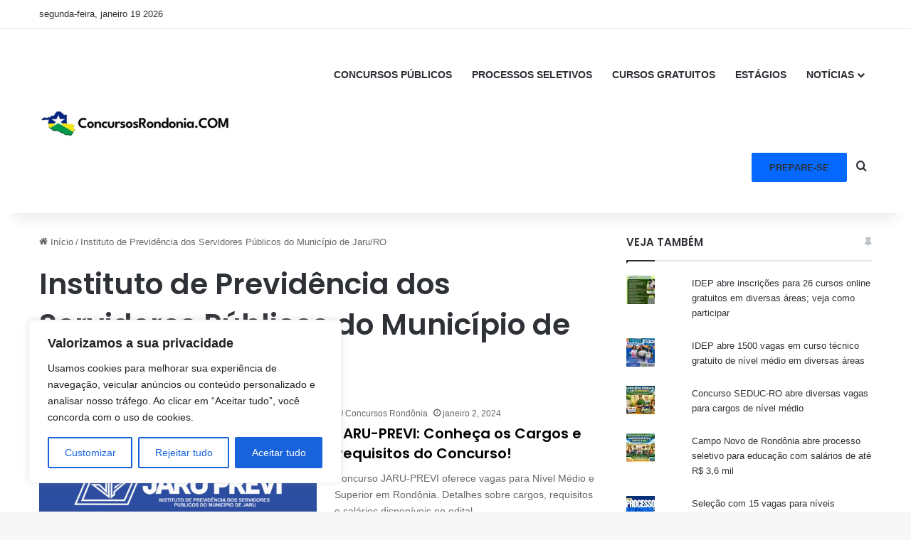

--- FILE ---
content_type: text/html; charset=UTF-8
request_url: https://concursosrondonia.com/tag/instituto-de-previdencia-dos-servidores-publicos-do-municipio-de-jaru-ro/
body_size: 64809
content:
<!DOCTYPE html>
<html lang="pt-BR" class="" data-skin="light">
<head>
	<meta charset="UTF-8" />
	<link rel="profile" href="https://gmpg.org/xfn/11" />
	<meta name='robots' content='index, follow, max-image-preview:large, max-snippet:-1, max-video-preview:-1' />
<script type="text/javascript">
/* <![CDATA[ */
window.koko_analytics = {"url":"https:\/\/concursosrondonia.com\/wp-admin\/admin-ajax.php?action=koko_analytics_collect","site_url":"https:\/\/concursosrondonia.com","post_id":0,"path":"\/tag\/instituto-de-previdencia-dos-servidores-publicos-do-municipio-de-jaru-ro\/","method":"cookie","use_cookie":true};
/* ]]> */
</script>
<script>window._wca = window._wca || [];</script>

	<!-- This site is optimized with the Yoast SEO plugin v26.7 - https://yoast.com/wordpress/plugins/seo/ -->
	<title>Instituto de Previdência dos Servidores Públicos do Município de Jaru/RO | Concursos Rondônia 2025</title>
	<link rel="canonical" href="https://concursosrondonia.com/tag/instituto-de-previdencia-dos-servidores-publicos-do-municipio-de-jaru-ro/" />
	<meta property="og:locale" content="pt_BR" />
	<meta property="og:type" content="article" />
	<meta property="og:title" content="Instituto de Previdência dos Servidores Públicos do Município de Jaru/RO - Concursos Rondônia 2025" />
	<meta property="og:url" content="https://concursosrondonia.com/tag/instituto-de-previdencia-dos-servidores-publicos-do-municipio-de-jaru-ro/" />
	<meta property="og:site_name" content="Concursos Rondônia 2025" />
	<meta property="og:image" content="https://concursosrondonia.com/wp-content/uploads/2023/12/Logo-500-x500.png" />
	<meta property="og:image:width" content="500" />
	<meta property="og:image:height" content="500" />
	<meta property="og:image:type" content="image/png" />
	<meta name="twitter:card" content="summary_large_image" />
	<meta name="twitter:site" content="@ConcursosRondon" />
	<!-- / Yoast SEO plugin. -->


<link rel='dns-prefetch' href='//stats.wp.com' />
<link rel='dns-prefetch' href='//v0.wordpress.com' />
<link rel="alternate" type="application/rss+xml" title="Feed para Concursos Rondônia 2025 &raquo;" href="https://concursosrondonia.com/feed/" />
<link rel="alternate" type="application/rss+xml" title="Feed de comentários para Concursos Rondônia 2025 &raquo;" href="https://concursosrondonia.com/comments/feed/" />
<link rel="alternate" type="application/rss+xml" title="Feed de tag para Concursos Rondônia 2025 &raquo; Instituto de Previdência dos Servidores Públicos do Município de Jaru/RO" href="https://concursosrondonia.com/tag/instituto-de-previdencia-dos-servidores-publicos-do-municipio-de-jaru-ro/feed/" />

		<style type="text/css">
			:root{				
			--tie-preset-gradient-1: linear-gradient(135deg, rgba(6, 147, 227, 1) 0%, rgb(155, 81, 224) 100%);
			--tie-preset-gradient-2: linear-gradient(135deg, rgb(122, 220, 180) 0%, rgb(0, 208, 130) 100%);
			--tie-preset-gradient-3: linear-gradient(135deg, rgba(252, 185, 0, 1) 0%, rgba(255, 105, 0, 1) 100%);
			--tie-preset-gradient-4: linear-gradient(135deg, rgba(255, 105, 0, 1) 0%, rgb(207, 46, 46) 100%);
			--tie-preset-gradient-5: linear-gradient(135deg, rgb(238, 238, 238) 0%, rgb(169, 184, 195) 100%);
			--tie-preset-gradient-6: linear-gradient(135deg, rgb(74, 234, 220) 0%, rgb(151, 120, 209) 20%, rgb(207, 42, 186) 40%, rgb(238, 44, 130) 60%, rgb(251, 105, 98) 80%, rgb(254, 248, 76) 100%);
			--tie-preset-gradient-7: linear-gradient(135deg, rgb(255, 206, 236) 0%, rgb(152, 150, 240) 100%);
			--tie-preset-gradient-8: linear-gradient(135deg, rgb(254, 205, 165) 0%, rgb(254, 45, 45) 50%, rgb(107, 0, 62) 100%);
			--tie-preset-gradient-9: linear-gradient(135deg, rgb(255, 203, 112) 0%, rgb(199, 81, 192) 50%, rgb(65, 88, 208) 100%);
			--tie-preset-gradient-10: linear-gradient(135deg, rgb(255, 245, 203) 0%, rgb(182, 227, 212) 50%, rgb(51, 167, 181) 100%);
			--tie-preset-gradient-11: linear-gradient(135deg, rgb(202, 248, 128) 0%, rgb(113, 206, 126) 100%);
			--tie-preset-gradient-12: linear-gradient(135deg, rgb(2, 3, 129) 0%, rgb(40, 116, 252) 100%);
			--tie-preset-gradient-13: linear-gradient(135deg, #4D34FA, #ad34fa);
			--tie-preset-gradient-14: linear-gradient(135deg, #0057FF, #31B5FF);
			--tie-preset-gradient-15: linear-gradient(135deg, #FF007A, #FF81BD);
			--tie-preset-gradient-16: linear-gradient(135deg, #14111E, #4B4462);
			--tie-preset-gradient-17: linear-gradient(135deg, #F32758, #FFC581);

			
					--main-nav-background: #FFFFFF;
					--main-nav-secondry-background: rgba(0,0,0,0.03);
					--main-nav-primary-color: #0088ff;
					--main-nav-contrast-primary-color: #FFFFFF;
					--main-nav-text-color: #2c2f34;
					--main-nav-secondry-text-color: rgba(0,0,0,0.5);
					--main-nav-main-border-color: rgba(0,0,0,0.1);
					--main-nav-secondry-border-color: rgba(0,0,0,0.08);
				
			}
		</style>
	<meta name="viewport" content="width=device-width, initial-scale=1.0" /><style id='wp-img-auto-sizes-contain-inline-css' type='text/css'>
img:is([sizes=auto i],[sizes^="auto," i]){contain-intrinsic-size:3000px 1500px}
/*# sourceURL=wp-img-auto-sizes-contain-inline-css */
</style>
<link rel='stylesheet' id='embedpress-css-css' href='https://concursosrondonia.com/wp-content/plugins/embedpress/assets/css/embedpress.css?ver=1767650588' type='text/css' media='all' />
<link rel='stylesheet' id='embedpress-blocks-style-css' href='https://concursosrondonia.com/wp-content/plugins/embedpress/assets/css/blocks.build.css?ver=1767650588' type='text/css' media='all' />
<link rel='stylesheet' id='embedpress-lazy-load-css-css' href='https://concursosrondonia.com/wp-content/plugins/embedpress/assets/css/lazy-load.css?ver=1767650588' type='text/css' media='all' />
<style id='wp-emoji-styles-inline-css' type='text/css'>

	img.wp-smiley, img.emoji {
		display: inline !important;
		border: none !important;
		box-shadow: none !important;
		height: 1em !important;
		width: 1em !important;
		margin: 0 0.07em !important;
		vertical-align: -0.1em !important;
		background: none !important;
		padding: 0 !important;
	}
/*# sourceURL=wp-emoji-styles-inline-css */
</style>
<style id='wp-block-library-inline-css' type='text/css'>
:root{--wp-block-synced-color:#7a00df;--wp-block-synced-color--rgb:122,0,223;--wp-bound-block-color:var(--wp-block-synced-color);--wp-editor-canvas-background:#ddd;--wp-admin-theme-color:#007cba;--wp-admin-theme-color--rgb:0,124,186;--wp-admin-theme-color-darker-10:#006ba1;--wp-admin-theme-color-darker-10--rgb:0,107,160.5;--wp-admin-theme-color-darker-20:#005a87;--wp-admin-theme-color-darker-20--rgb:0,90,135;--wp-admin-border-width-focus:2px}@media (min-resolution:192dpi){:root{--wp-admin-border-width-focus:1.5px}}.wp-element-button{cursor:pointer}:root .has-very-light-gray-background-color{background-color:#eee}:root .has-very-dark-gray-background-color{background-color:#313131}:root .has-very-light-gray-color{color:#eee}:root .has-very-dark-gray-color{color:#313131}:root .has-vivid-green-cyan-to-vivid-cyan-blue-gradient-background{background:linear-gradient(135deg,#00d084,#0693e3)}:root .has-purple-crush-gradient-background{background:linear-gradient(135deg,#34e2e4,#4721fb 50%,#ab1dfe)}:root .has-hazy-dawn-gradient-background{background:linear-gradient(135deg,#faaca8,#dad0ec)}:root .has-subdued-olive-gradient-background{background:linear-gradient(135deg,#fafae1,#67a671)}:root .has-atomic-cream-gradient-background{background:linear-gradient(135deg,#fdd79a,#004a59)}:root .has-nightshade-gradient-background{background:linear-gradient(135deg,#330968,#31cdcf)}:root .has-midnight-gradient-background{background:linear-gradient(135deg,#020381,#2874fc)}:root{--wp--preset--font-size--normal:16px;--wp--preset--font-size--huge:42px}.has-regular-font-size{font-size:1em}.has-larger-font-size{font-size:2.625em}.has-normal-font-size{font-size:var(--wp--preset--font-size--normal)}.has-huge-font-size{font-size:var(--wp--preset--font-size--huge)}.has-text-align-center{text-align:center}.has-text-align-left{text-align:left}.has-text-align-right{text-align:right}.has-fit-text{white-space:nowrap!important}#end-resizable-editor-section{display:none}.aligncenter{clear:both}.items-justified-left{justify-content:flex-start}.items-justified-center{justify-content:center}.items-justified-right{justify-content:flex-end}.items-justified-space-between{justify-content:space-between}.screen-reader-text{border:0;clip-path:inset(50%);height:1px;margin:-1px;overflow:hidden;padding:0;position:absolute;width:1px;word-wrap:normal!important}.screen-reader-text:focus{background-color:#ddd;clip-path:none;color:#444;display:block;font-size:1em;height:auto;left:5px;line-height:normal;padding:15px 23px 14px;text-decoration:none;top:5px;width:auto;z-index:100000}html :where(.has-border-color){border-style:solid}html :where([style*=border-top-color]){border-top-style:solid}html :where([style*=border-right-color]){border-right-style:solid}html :where([style*=border-bottom-color]){border-bottom-style:solid}html :where([style*=border-left-color]){border-left-style:solid}html :where([style*=border-width]){border-style:solid}html :where([style*=border-top-width]){border-top-style:solid}html :where([style*=border-right-width]){border-right-style:solid}html :where([style*=border-bottom-width]){border-bottom-style:solid}html :where([style*=border-left-width]){border-left-style:solid}html :where(img[class*=wp-image-]){height:auto;max-width:100%}:where(figure){margin:0 0 1em}html :where(.is-position-sticky){--wp-admin--admin-bar--position-offset:var(--wp-admin--admin-bar--height,0px)}@media screen and (max-width:600px){html :where(.is-position-sticky){--wp-admin--admin-bar--position-offset:0px}}

/*# sourceURL=wp-block-library-inline-css */
</style><style id='wp-block-heading-inline-css' type='text/css'>
h1:where(.wp-block-heading).has-background,h2:where(.wp-block-heading).has-background,h3:where(.wp-block-heading).has-background,h4:where(.wp-block-heading).has-background,h5:where(.wp-block-heading).has-background,h6:where(.wp-block-heading).has-background{padding:1.25em 2.375em}h1.has-text-align-left[style*=writing-mode]:where([style*=vertical-lr]),h1.has-text-align-right[style*=writing-mode]:where([style*=vertical-rl]),h2.has-text-align-left[style*=writing-mode]:where([style*=vertical-lr]),h2.has-text-align-right[style*=writing-mode]:where([style*=vertical-rl]),h3.has-text-align-left[style*=writing-mode]:where([style*=vertical-lr]),h3.has-text-align-right[style*=writing-mode]:where([style*=vertical-rl]),h4.has-text-align-left[style*=writing-mode]:where([style*=vertical-lr]),h4.has-text-align-right[style*=writing-mode]:where([style*=vertical-rl]),h5.has-text-align-left[style*=writing-mode]:where([style*=vertical-lr]),h5.has-text-align-right[style*=writing-mode]:where([style*=vertical-rl]),h6.has-text-align-left[style*=writing-mode]:where([style*=vertical-lr]),h6.has-text-align-right[style*=writing-mode]:where([style*=vertical-rl]){rotate:180deg}
/*# sourceURL=https://concursosrondonia.com/wp-includes/blocks/heading/style.min.css */
</style>
<style id='wp-block-list-inline-css' type='text/css'>
ol,ul{box-sizing:border-box}:root :where(.wp-block-list.has-background){padding:1.25em 2.375em}
/*# sourceURL=https://concursosrondonia.com/wp-includes/blocks/list/style.min.css */
</style>
<style id='wp-block-embed-inline-css' type='text/css'>
.wp-block-embed.alignleft,.wp-block-embed.alignright,.wp-block[data-align=left]>[data-type="core/embed"],.wp-block[data-align=right]>[data-type="core/embed"]{max-width:360px;width:100%}.wp-block-embed.alignleft .wp-block-embed__wrapper,.wp-block-embed.alignright .wp-block-embed__wrapper,.wp-block[data-align=left]>[data-type="core/embed"] .wp-block-embed__wrapper,.wp-block[data-align=right]>[data-type="core/embed"] .wp-block-embed__wrapper{min-width:280px}.wp-block-cover .wp-block-embed{min-height:240px;min-width:320px}.wp-block-embed{overflow-wrap:break-word}.wp-block-embed :where(figcaption){margin-bottom:1em;margin-top:.5em}.wp-block-embed iframe{max-width:100%}.wp-block-embed__wrapper{position:relative}.wp-embed-responsive .wp-has-aspect-ratio .wp-block-embed__wrapper:before{content:"";display:block;padding-top:50%}.wp-embed-responsive .wp-has-aspect-ratio iframe{bottom:0;height:100%;left:0;position:absolute;right:0;top:0;width:100%}.wp-embed-responsive .wp-embed-aspect-21-9 .wp-block-embed__wrapper:before{padding-top:42.85%}.wp-embed-responsive .wp-embed-aspect-18-9 .wp-block-embed__wrapper:before{padding-top:50%}.wp-embed-responsive .wp-embed-aspect-16-9 .wp-block-embed__wrapper:before{padding-top:56.25%}.wp-embed-responsive .wp-embed-aspect-4-3 .wp-block-embed__wrapper:before{padding-top:75%}.wp-embed-responsive .wp-embed-aspect-1-1 .wp-block-embed__wrapper:before{padding-top:100%}.wp-embed-responsive .wp-embed-aspect-9-16 .wp-block-embed__wrapper:before{padding-top:177.77%}.wp-embed-responsive .wp-embed-aspect-1-2 .wp-block-embed__wrapper:before{padding-top:200%}
/*# sourceURL=https://concursosrondonia.com/wp-includes/blocks/embed/style.min.css */
</style>
<style id='wp-block-embed-theme-inline-css' type='text/css'>
.wp-block-embed :where(figcaption){color:#555;font-size:13px;text-align:center}.is-dark-theme .wp-block-embed :where(figcaption){color:#ffffffa6}.wp-block-embed{margin:0 0 1em}
/*# sourceURL=https://concursosrondonia.com/wp-includes/blocks/embed/theme.min.css */
</style>
<style id='wp-block-paragraph-inline-css' type='text/css'>
.is-small-text{font-size:.875em}.is-regular-text{font-size:1em}.is-large-text{font-size:2.25em}.is-larger-text{font-size:3em}.has-drop-cap:not(:focus):first-letter{float:left;font-size:8.4em;font-style:normal;font-weight:100;line-height:.68;margin:.05em .1em 0 0;text-transform:uppercase}body.rtl .has-drop-cap:not(:focus):first-letter{float:none;margin-left:.1em}p.has-drop-cap.has-background{overflow:hidden}:root :where(p.has-background){padding:1.25em 2.375em}:where(p.has-text-color:not(.has-link-color)) a{color:inherit}p.has-text-align-left[style*="writing-mode:vertical-lr"],p.has-text-align-right[style*="writing-mode:vertical-rl"]{rotate:180deg}
/*# sourceURL=https://concursosrondonia.com/wp-includes/blocks/paragraph/style.min.css */
</style>
<style id='global-styles-inline-css' type='text/css'>
:root{--wp--preset--aspect-ratio--square: 1;--wp--preset--aspect-ratio--4-3: 4/3;--wp--preset--aspect-ratio--3-4: 3/4;--wp--preset--aspect-ratio--3-2: 3/2;--wp--preset--aspect-ratio--2-3: 2/3;--wp--preset--aspect-ratio--16-9: 16/9;--wp--preset--aspect-ratio--9-16: 9/16;--wp--preset--color--black: #000000;--wp--preset--color--cyan-bluish-gray: #abb8c3;--wp--preset--color--white: #ffffff;--wp--preset--color--pale-pink: #f78da7;--wp--preset--color--vivid-red: #cf2e2e;--wp--preset--color--luminous-vivid-orange: #ff6900;--wp--preset--color--luminous-vivid-amber: #fcb900;--wp--preset--color--light-green-cyan: #7bdcb5;--wp--preset--color--vivid-green-cyan: #00d084;--wp--preset--color--pale-cyan-blue: #8ed1fc;--wp--preset--color--vivid-cyan-blue: #0693e3;--wp--preset--color--vivid-purple: #9b51e0;--wp--preset--color--global-color: #0088ff;--wp--preset--gradient--vivid-cyan-blue-to-vivid-purple: linear-gradient(135deg,rgb(6,147,227) 0%,rgb(155,81,224) 100%);--wp--preset--gradient--light-green-cyan-to-vivid-green-cyan: linear-gradient(135deg,rgb(122,220,180) 0%,rgb(0,208,130) 100%);--wp--preset--gradient--luminous-vivid-amber-to-luminous-vivid-orange: linear-gradient(135deg,rgb(252,185,0) 0%,rgb(255,105,0) 100%);--wp--preset--gradient--luminous-vivid-orange-to-vivid-red: linear-gradient(135deg,rgb(255,105,0) 0%,rgb(207,46,46) 100%);--wp--preset--gradient--very-light-gray-to-cyan-bluish-gray: linear-gradient(135deg,rgb(238,238,238) 0%,rgb(169,184,195) 100%);--wp--preset--gradient--cool-to-warm-spectrum: linear-gradient(135deg,rgb(74,234,220) 0%,rgb(151,120,209) 20%,rgb(207,42,186) 40%,rgb(238,44,130) 60%,rgb(251,105,98) 80%,rgb(254,248,76) 100%);--wp--preset--gradient--blush-light-purple: linear-gradient(135deg,rgb(255,206,236) 0%,rgb(152,150,240) 100%);--wp--preset--gradient--blush-bordeaux: linear-gradient(135deg,rgb(254,205,165) 0%,rgb(254,45,45) 50%,rgb(107,0,62) 100%);--wp--preset--gradient--luminous-dusk: linear-gradient(135deg,rgb(255,203,112) 0%,rgb(199,81,192) 50%,rgb(65,88,208) 100%);--wp--preset--gradient--pale-ocean: linear-gradient(135deg,rgb(255,245,203) 0%,rgb(182,227,212) 50%,rgb(51,167,181) 100%);--wp--preset--gradient--electric-grass: linear-gradient(135deg,rgb(202,248,128) 0%,rgb(113,206,126) 100%);--wp--preset--gradient--midnight: linear-gradient(135deg,rgb(2,3,129) 0%,rgb(40,116,252) 100%);--wp--preset--font-size--small: 13px;--wp--preset--font-size--medium: 20px;--wp--preset--font-size--large: 36px;--wp--preset--font-size--x-large: 42px;--wp--preset--spacing--20: 0.44rem;--wp--preset--spacing--30: 0.67rem;--wp--preset--spacing--40: 1rem;--wp--preset--spacing--50: 1.5rem;--wp--preset--spacing--60: 2.25rem;--wp--preset--spacing--70: 3.38rem;--wp--preset--spacing--80: 5.06rem;--wp--preset--shadow--natural: 6px 6px 9px rgba(0, 0, 0, 0.2);--wp--preset--shadow--deep: 12px 12px 50px rgba(0, 0, 0, 0.4);--wp--preset--shadow--sharp: 6px 6px 0px rgba(0, 0, 0, 0.2);--wp--preset--shadow--outlined: 6px 6px 0px -3px rgb(255, 255, 255), 6px 6px rgb(0, 0, 0);--wp--preset--shadow--crisp: 6px 6px 0px rgb(0, 0, 0);}:where(.is-layout-flex){gap: 0.5em;}:where(.is-layout-grid){gap: 0.5em;}body .is-layout-flex{display: flex;}.is-layout-flex{flex-wrap: wrap;align-items: center;}.is-layout-flex > :is(*, div){margin: 0;}body .is-layout-grid{display: grid;}.is-layout-grid > :is(*, div){margin: 0;}:where(.wp-block-columns.is-layout-flex){gap: 2em;}:where(.wp-block-columns.is-layout-grid){gap: 2em;}:where(.wp-block-post-template.is-layout-flex){gap: 1.25em;}:where(.wp-block-post-template.is-layout-grid){gap: 1.25em;}.has-black-color{color: var(--wp--preset--color--black) !important;}.has-cyan-bluish-gray-color{color: var(--wp--preset--color--cyan-bluish-gray) !important;}.has-white-color{color: var(--wp--preset--color--white) !important;}.has-pale-pink-color{color: var(--wp--preset--color--pale-pink) !important;}.has-vivid-red-color{color: var(--wp--preset--color--vivid-red) !important;}.has-luminous-vivid-orange-color{color: var(--wp--preset--color--luminous-vivid-orange) !important;}.has-luminous-vivid-amber-color{color: var(--wp--preset--color--luminous-vivid-amber) !important;}.has-light-green-cyan-color{color: var(--wp--preset--color--light-green-cyan) !important;}.has-vivid-green-cyan-color{color: var(--wp--preset--color--vivid-green-cyan) !important;}.has-pale-cyan-blue-color{color: var(--wp--preset--color--pale-cyan-blue) !important;}.has-vivid-cyan-blue-color{color: var(--wp--preset--color--vivid-cyan-blue) !important;}.has-vivid-purple-color{color: var(--wp--preset--color--vivid-purple) !important;}.has-black-background-color{background-color: var(--wp--preset--color--black) !important;}.has-cyan-bluish-gray-background-color{background-color: var(--wp--preset--color--cyan-bluish-gray) !important;}.has-white-background-color{background-color: var(--wp--preset--color--white) !important;}.has-pale-pink-background-color{background-color: var(--wp--preset--color--pale-pink) !important;}.has-vivid-red-background-color{background-color: var(--wp--preset--color--vivid-red) !important;}.has-luminous-vivid-orange-background-color{background-color: var(--wp--preset--color--luminous-vivid-orange) !important;}.has-luminous-vivid-amber-background-color{background-color: var(--wp--preset--color--luminous-vivid-amber) !important;}.has-light-green-cyan-background-color{background-color: var(--wp--preset--color--light-green-cyan) !important;}.has-vivid-green-cyan-background-color{background-color: var(--wp--preset--color--vivid-green-cyan) !important;}.has-pale-cyan-blue-background-color{background-color: var(--wp--preset--color--pale-cyan-blue) !important;}.has-vivid-cyan-blue-background-color{background-color: var(--wp--preset--color--vivid-cyan-blue) !important;}.has-vivid-purple-background-color{background-color: var(--wp--preset--color--vivid-purple) !important;}.has-black-border-color{border-color: var(--wp--preset--color--black) !important;}.has-cyan-bluish-gray-border-color{border-color: var(--wp--preset--color--cyan-bluish-gray) !important;}.has-white-border-color{border-color: var(--wp--preset--color--white) !important;}.has-pale-pink-border-color{border-color: var(--wp--preset--color--pale-pink) !important;}.has-vivid-red-border-color{border-color: var(--wp--preset--color--vivid-red) !important;}.has-luminous-vivid-orange-border-color{border-color: var(--wp--preset--color--luminous-vivid-orange) !important;}.has-luminous-vivid-amber-border-color{border-color: var(--wp--preset--color--luminous-vivid-amber) !important;}.has-light-green-cyan-border-color{border-color: var(--wp--preset--color--light-green-cyan) !important;}.has-vivid-green-cyan-border-color{border-color: var(--wp--preset--color--vivid-green-cyan) !important;}.has-pale-cyan-blue-border-color{border-color: var(--wp--preset--color--pale-cyan-blue) !important;}.has-vivid-cyan-blue-border-color{border-color: var(--wp--preset--color--vivid-cyan-blue) !important;}.has-vivid-purple-border-color{border-color: var(--wp--preset--color--vivid-purple) !important;}.has-vivid-cyan-blue-to-vivid-purple-gradient-background{background: var(--wp--preset--gradient--vivid-cyan-blue-to-vivid-purple) !important;}.has-light-green-cyan-to-vivid-green-cyan-gradient-background{background: var(--wp--preset--gradient--light-green-cyan-to-vivid-green-cyan) !important;}.has-luminous-vivid-amber-to-luminous-vivid-orange-gradient-background{background: var(--wp--preset--gradient--luminous-vivid-amber-to-luminous-vivid-orange) !important;}.has-luminous-vivid-orange-to-vivid-red-gradient-background{background: var(--wp--preset--gradient--luminous-vivid-orange-to-vivid-red) !important;}.has-very-light-gray-to-cyan-bluish-gray-gradient-background{background: var(--wp--preset--gradient--very-light-gray-to-cyan-bluish-gray) !important;}.has-cool-to-warm-spectrum-gradient-background{background: var(--wp--preset--gradient--cool-to-warm-spectrum) !important;}.has-blush-light-purple-gradient-background{background: var(--wp--preset--gradient--blush-light-purple) !important;}.has-blush-bordeaux-gradient-background{background: var(--wp--preset--gradient--blush-bordeaux) !important;}.has-luminous-dusk-gradient-background{background: var(--wp--preset--gradient--luminous-dusk) !important;}.has-pale-ocean-gradient-background{background: var(--wp--preset--gradient--pale-ocean) !important;}.has-electric-grass-gradient-background{background: var(--wp--preset--gradient--electric-grass) !important;}.has-midnight-gradient-background{background: var(--wp--preset--gradient--midnight) !important;}.has-small-font-size{font-size: var(--wp--preset--font-size--small) !important;}.has-medium-font-size{font-size: var(--wp--preset--font-size--medium) !important;}.has-large-font-size{font-size: var(--wp--preset--font-size--large) !important;}.has-x-large-font-size{font-size: var(--wp--preset--font-size--x-large) !important;}
/*# sourceURL=global-styles-inline-css */
</style>

<style id='classic-theme-styles-inline-css' type='text/css'>
/*! This file is auto-generated */
.wp-block-button__link{color:#fff;background-color:#32373c;border-radius:9999px;box-shadow:none;text-decoration:none;padding:calc(.667em + 2px) calc(1.333em + 2px);font-size:1.125em}.wp-block-file__button{background:#32373c;color:#fff;text-decoration:none}
/*# sourceURL=/wp-includes/css/classic-themes.min.css */
</style>
<link rel='stylesheet' id='dashicons-css' href='https://concursosrondonia.com/wp-includes/css/dashicons.min.css?ver=6.9' type='text/css' media='all' />
<link rel='stylesheet' id='admin-bar-css' href='https://concursosrondonia.com/wp-includes/css/admin-bar.min.css?ver=6.9' type='text/css' media='all' />
<style id='admin-bar-inline-css' type='text/css'>

    /* Hide CanvasJS credits for P404 charts specifically */
    #p404RedirectChart .canvasjs-chart-credit {
        display: none !important;
    }
    
    #p404RedirectChart canvas {
        border-radius: 6px;
    }

    .p404-redirect-adminbar-weekly-title {
        font-weight: bold;
        font-size: 14px;
        color: #fff;
        margin-bottom: 6px;
    }

    #wpadminbar #wp-admin-bar-p404_free_top_button .ab-icon:before {
        content: "\f103";
        color: #dc3545;
        top: 3px;
    }
    
    #wp-admin-bar-p404_free_top_button .ab-item {
        min-width: 80px !important;
        padding: 0px !important;
    }
    
    /* Ensure proper positioning and z-index for P404 dropdown */
    .p404-redirect-adminbar-dropdown-wrap { 
        min-width: 0; 
        padding: 0;
        position: static !important;
    }
    
    #wpadminbar #wp-admin-bar-p404_free_top_button_dropdown {
        position: static !important;
    }
    
    #wpadminbar #wp-admin-bar-p404_free_top_button_dropdown .ab-item {
        padding: 0 !important;
        margin: 0 !important;
    }
    
    .p404-redirect-dropdown-container {
        min-width: 340px;
        padding: 18px 18px 12px 18px;
        background: #23282d !important;
        color: #fff;
        border-radius: 12px;
        box-shadow: 0 8px 32px rgba(0,0,0,0.25);
        margin-top: 10px;
        position: relative !important;
        z-index: 999999 !important;
        display: block !important;
        border: 1px solid #444;
    }
    
    /* Ensure P404 dropdown appears on hover */
    #wpadminbar #wp-admin-bar-p404_free_top_button .p404-redirect-dropdown-container { 
        display: none !important;
    }
    
    #wpadminbar #wp-admin-bar-p404_free_top_button:hover .p404-redirect-dropdown-container { 
        display: block !important;
    }
    
    #wpadminbar #wp-admin-bar-p404_free_top_button:hover #wp-admin-bar-p404_free_top_button_dropdown .p404-redirect-dropdown-container {
        display: block !important;
    }
    
    .p404-redirect-card {
        background: #2c3338;
        border-radius: 8px;
        padding: 18px 18px 12px 18px;
        box-shadow: 0 2px 8px rgba(0,0,0,0.07);
        display: flex;
        flex-direction: column;
        align-items: flex-start;
        border: 1px solid #444;
    }
    
    .p404-redirect-btn {
        display: inline-block;
        background: #dc3545;
        color: #fff !important;
        font-weight: bold;
        padding: 5px 22px;
        border-radius: 8px;
        text-decoration: none;
        font-size: 17px;
        transition: background 0.2s, box-shadow 0.2s;
        margin-top: 8px;
        box-shadow: 0 2px 8px rgba(220,53,69,0.15);
        text-align: center;
        line-height: 1.6;
    }
    
    .p404-redirect-btn:hover {
        background: #c82333;
        color: #fff !important;
        box-shadow: 0 4px 16px rgba(220,53,69,0.25);
    }
    
    /* Prevent conflicts with other admin bar dropdowns */
    #wpadminbar .ab-top-menu > li:hover > .ab-item,
    #wpadminbar .ab-top-menu > li.hover > .ab-item {
        z-index: auto;
    }
    
    #wpadminbar #wp-admin-bar-p404_free_top_button:hover > .ab-item {
        z-index: 999998 !important;
    }
    

			.admin-bar {
				position: inherit !important;
				top: auto !important;
			}
			.admin-bar .goog-te-banner-frame {
				top: 32px !important
			}
			@media screen and (max-width: 782px) {
				.admin-bar .goog-te-banner-frame {
					top: 46px !important;
				}
			}
			@media screen and (max-width: 480px) {
				.admin-bar .goog-te-banner-frame {
					position: absolute;
				}
			}
		
/*# sourceURL=admin-bar-inline-css */
</style>
<link rel='stylesheet' id='wpa-css-css' href='https://concursosrondonia.com/wp-content/plugins/honeypot/includes/css/wpa.css?ver=2.3.04' type='text/css' media='all' />
<link rel='stylesheet' id='tie-css-woocommerce-css' href='https://concursosrondonia.com/wp-content/themes/jannah/assets/css/plugins/woocommerce.min.css?ver=7.6.3' type='text/css' media='all' />
<style id='woocommerce-inline-inline-css' type='text/css'>
.woocommerce form .form-row .required { visibility: visible; }
/*# sourceURL=woocommerce-inline-inline-css */
</style>
<link rel='stylesheet' id='taxopress-frontend-css-css' href='https://concursosrondonia.com/wp-content/plugins/simple-tags/assets/frontend/css/frontend.css?ver=3.43.0' type='text/css' media='all' />
<link rel='stylesheet' id='wpel-style-css' href='https://concursosrondonia.com/wp-content/plugins/wp-external-links/public/css/wpel.css?ver=2.63' type='text/css' media='all' />
<link rel='stylesheet' id='tie-css-base-css' href='https://concursosrondonia.com/wp-content/themes/jannah/assets/css/base.min.css?ver=7.6.3' type='text/css' media='all' />
<link rel='stylesheet' id='tie-css-styles-css' href='https://concursosrondonia.com/wp-content/themes/jannah/assets/css/style.min.css?ver=7.6.3' type='text/css' media='all' />
<link rel='stylesheet' id='tie-css-widgets-css' href='https://concursosrondonia.com/wp-content/themes/jannah/assets/css/widgets.min.css?ver=7.6.3' type='text/css' media='all' />
<link rel='stylesheet' id='tie-css-helpers-css' href='https://concursosrondonia.com/wp-content/themes/jannah/assets/css/helpers.min.css?ver=7.6.3' type='text/css' media='all' />
<link rel='stylesheet' id='tie-fontawesome5-css' href='https://concursosrondonia.com/wp-content/themes/jannah/assets/css/fontawesome.css?ver=7.6.3' type='text/css' media='all' />
<link rel='stylesheet' id='tie-css-ilightbox-css' href='https://concursosrondonia.com/wp-content/themes/jannah/assets/ilightbox/dark-skin/skin.css?ver=7.6.3' type='text/css' media='all' />
<style id='tie-css-ilightbox-inline-css' type='text/css'>
.wf-active .logo-text,.wf-active h1,.wf-active h2,.wf-active h3,.wf-active h4,.wf-active h5,.wf-active h6,.wf-active .the-subtitle{font-family: 'Poppins';}#tie-container a.post-title:hover,#tie-container .post-title a:hover,#tie-container .thumb-overlay .thumb-title a:hover{background-size: 100% 2px;text-decoration: none !important;}a.post-title,.post-title a{background-image: linear-gradient(to bottom,#000 0%,#000 98%);background-size: 0 1px;background-repeat: no-repeat;background-position: left 100%;color: #000;}.dark-skin a.post-title,.dark-skin .post-title a{color: #fff;background-image: linear-gradient(to bottom,#fff 0%,#fff 98%);}
/*# sourceURL=tie-css-ilightbox-inline-css */
</style>
<script type="text/javascript" id="cookie-law-info-js-extra">
/* <![CDATA[ */
var _ckyConfig = {"_ipData":[],"_assetsURL":"https://concursosrondonia.com/wp-content/plugins/cookie-law-info/lite/frontend/images/","_publicURL":"https://concursosrondonia.com","_expiry":"365","_categories":[{"name":"Necess\u00e1rio","slug":"necessary","isNecessary":true,"ccpaDoNotSell":true,"cookies":[],"active":true,"defaultConsent":{"gdpr":true,"ccpa":true}},{"name":"Funcional","slug":"functional","isNecessary":false,"ccpaDoNotSell":true,"cookies":[],"active":true,"defaultConsent":{"gdpr":false,"ccpa":false}},{"name":"Anal\u00edtico","slug":"analytics","isNecessary":false,"ccpaDoNotSell":true,"cookies":[],"active":true,"defaultConsent":{"gdpr":false,"ccpa":false}},{"name":"Desempenho","slug":"performance","isNecessary":false,"ccpaDoNotSell":true,"cookies":[],"active":true,"defaultConsent":{"gdpr":false,"ccpa":false}},{"name":"Publicidade","slug":"advertisement","isNecessary":false,"ccpaDoNotSell":true,"cookies":[],"active":true,"defaultConsent":{"gdpr":false,"ccpa":false}}],"_activeLaw":"gdpr","_rootDomain":"","_block":"1","_showBanner":"1","_bannerConfig":{"settings":{"type":"box","preferenceCenterType":"popup","position":"bottom-left","applicableLaw":"gdpr"},"behaviours":{"reloadBannerOnAccept":false,"loadAnalyticsByDefault":false,"animations":{"onLoad":"animate","onHide":"sticky"}},"config":{"revisitConsent":{"status":true,"tag":"revisit-consent","position":"bottom-left","meta":{"url":"#"},"styles":{"background-color":"#0056a7"},"elements":{"title":{"type":"text","tag":"revisit-consent-title","status":true,"styles":{"color":"#0056a7"}}}},"preferenceCenter":{"toggle":{"status":true,"tag":"detail-category-toggle","type":"toggle","states":{"active":{"styles":{"background-color":"#1863DC"}},"inactive":{"styles":{"background-color":"#D0D5D2"}}}}},"categoryPreview":{"status":false,"toggle":{"status":true,"tag":"detail-category-preview-toggle","type":"toggle","states":{"active":{"styles":{"background-color":"#1863DC"}},"inactive":{"styles":{"background-color":"#D0D5D2"}}}}},"videoPlaceholder":{"status":true,"styles":{"background-color":"#000000","border-color":"#000000","color":"#ffffff"}},"readMore":{"status":false,"tag":"readmore-button","type":"link","meta":{"noFollow":true,"newTab":true},"styles":{"color":"#1863dc","background-color":"transparent","border-color":"transparent"}},"showMore":{"status":true,"tag":"show-desc-button","type":"button","styles":{"color":"#1863DC"}},"showLess":{"status":true,"tag":"hide-desc-button","type":"button","styles":{"color":"#1863DC"}},"alwaysActive":{"status":true,"tag":"always-active","styles":{"color":"#008000"}},"manualLinks":{"status":true,"tag":"manual-links","type":"link","styles":{"color":"#1863DC"}},"auditTable":{"status":true},"optOption":{"status":true,"toggle":{"status":true,"tag":"optout-option-toggle","type":"toggle","states":{"active":{"styles":{"background-color":"#1863dc"}},"inactive":{"styles":{"background-color":"#FFFFFF"}}}}}}},"_version":"3.3.9.1","_logConsent":"1","_tags":[{"tag":"accept-button","styles":{"color":"#FFFFFF","background-color":"#1863dc","border-color":"#1863dc"}},{"tag":"reject-button","styles":{"color":"#1863dc","background-color":"transparent","border-color":"#1863dc"}},{"tag":"settings-button","styles":{"color":"#1863dc","background-color":"transparent","border-color":"#1863dc"}},{"tag":"readmore-button","styles":{"color":"#1863dc","background-color":"transparent","border-color":"transparent"}},{"tag":"donotsell-button","styles":{"color":"#1863dc","background-color":"transparent","border-color":"transparent"}},{"tag":"show-desc-button","styles":{"color":"#1863DC"}},{"tag":"hide-desc-button","styles":{"color":"#1863DC"}},{"tag":"cky-always-active","styles":[]},{"tag":"cky-link","styles":[]},{"tag":"accept-button","styles":{"color":"#FFFFFF","background-color":"#1863dc","border-color":"#1863dc"}},{"tag":"revisit-consent","styles":{"background-color":"#0056a7"}}],"_shortCodes":[{"key":"cky_readmore","content":"\u003Ca href=\"http://concursosrondonia.com/politica-de-privacidade/\" class=\"cky-policy\" aria-label=\"Pol\u00edtica de Cookies\" target=\"_blank\" rel=\"noopener\" data-cky-tag=\"readmore-button\"\u003EPol\u00edtica de Cookies\u003C/a\u003E","tag":"readmore-button","status":false,"attributes":{"rel":"nofollow","target":"_blank"}},{"key":"cky_show_desc","content":"\u003Cbutton class=\"cky-show-desc-btn\" data-cky-tag=\"show-desc-button\" aria-label=\"Mostre mais\"\u003EMostre mais\u003C/button\u003E","tag":"show-desc-button","status":true,"attributes":[]},{"key":"cky_hide_desc","content":"\u003Cbutton class=\"cky-show-desc-btn\" data-cky-tag=\"hide-desc-button\" aria-label=\"Mostre menos\"\u003EMostre menos\u003C/button\u003E","tag":"hide-desc-button","status":true,"attributes":[]},{"key":"cky_optout_show_desc","content":"[cky_optout_show_desc]","tag":"optout-show-desc-button","status":true,"attributes":[]},{"key":"cky_optout_hide_desc","content":"[cky_optout_hide_desc]","tag":"optout-hide-desc-button","status":true,"attributes":[]},{"key":"cky_category_toggle_label","content":"[cky_{{status}}_category_label] [cky_preference_{{category_slug}}_title]","tag":"","status":true,"attributes":[]},{"key":"cky_enable_category_label","content":"Enable","tag":"","status":true,"attributes":[]},{"key":"cky_disable_category_label","content":"Disable","tag":"","status":true,"attributes":[]},{"key":"cky_video_placeholder","content":"\u003Cdiv class=\"video-placeholder-normal\" data-cky-tag=\"video-placeholder\" id=\"[UNIQUEID]\"\u003E\u003Cp class=\"video-placeholder-text-normal\" data-cky-tag=\"placeholder-title\"\u003EPor favor aceite cookies para acessar este conte\u00fado\u003C/p\u003E\u003C/div\u003E","tag":"","status":true,"attributes":[]},{"key":"cky_enable_optout_label","content":"Enable","tag":"","status":true,"attributes":[]},{"key":"cky_disable_optout_label","content":"Disable","tag":"","status":true,"attributes":[]},{"key":"cky_optout_toggle_label","content":"[cky_{{status}}_optout_label] [cky_optout_option_title]","tag":"","status":true,"attributes":[]},{"key":"cky_optout_option_title","content":"Do Not Sell or Share My Personal Information","tag":"","status":true,"attributes":[]},{"key":"cky_optout_close_label","content":"Close","tag":"","status":true,"attributes":[]},{"key":"cky_preference_close_label","content":"Close","tag":"","status":true,"attributes":[]}],"_rtl":"","_language":"en","_providersToBlock":[]};
var _ckyStyles = {"css":".cky-overlay{background: #000000; opacity: 0.4; position: fixed; top: 0; left: 0; width: 100%; height: 100%; z-index: 99999999;}.cky-hide{display: none;}.cky-btn-revisit-wrapper{display: flex; align-items: center; justify-content: center; background: #0056a7; width: 45px; height: 45px; border-radius: 50%; position: fixed; z-index: 999999; cursor: pointer;}.cky-revisit-bottom-left{bottom: 15px; left: 15px;}.cky-revisit-bottom-right{bottom: 15px; right: 15px;}.cky-btn-revisit-wrapper .cky-btn-revisit{display: flex; align-items: center; justify-content: center; background: none; border: none; cursor: pointer; position: relative; margin: 0; padding: 0;}.cky-btn-revisit-wrapper .cky-btn-revisit img{max-width: fit-content; margin: 0; height: 30px; width: 30px;}.cky-revisit-bottom-left:hover::before{content: attr(data-tooltip); position: absolute; background: #4e4b66; color: #ffffff; left: calc(100% + 7px); font-size: 12px; line-height: 16px; width: max-content; padding: 4px 8px; border-radius: 4px;}.cky-revisit-bottom-left:hover::after{position: absolute; content: \"\"; border: 5px solid transparent; left: calc(100% + 2px); border-left-width: 0; border-right-color: #4e4b66;}.cky-revisit-bottom-right:hover::before{content: attr(data-tooltip); position: absolute; background: #4e4b66; color: #ffffff; right: calc(100% + 7px); font-size: 12px; line-height: 16px; width: max-content; padding: 4px 8px; border-radius: 4px;}.cky-revisit-bottom-right:hover::after{position: absolute; content: \"\"; border: 5px solid transparent; right: calc(100% + 2px); border-right-width: 0; border-left-color: #4e4b66;}.cky-revisit-hide{display: none;}.cky-consent-container{position: fixed; width: 440px; box-sizing: border-box; z-index: 9999999; border-radius: 6px;}.cky-consent-container .cky-consent-bar{background: #ffffff; border: 1px solid; padding: 20px 26px; box-shadow: 0 -1px 10px 0 #acabab4d; border-radius: 6px;}.cky-box-bottom-left{bottom: 40px; left: 40px;}.cky-box-bottom-right{bottom: 40px; right: 40px;}.cky-box-top-left{top: 40px; left: 40px;}.cky-box-top-right{top: 40px; right: 40px;}.cky-custom-brand-logo-wrapper .cky-custom-brand-logo{width: 100px; height: auto; margin: 0 0 12px 0;}.cky-notice .cky-title{color: #212121; font-weight: 700; font-size: 18px; line-height: 24px; margin: 0 0 12px 0;}.cky-notice-des *,.cky-preference-content-wrapper *,.cky-accordion-header-des *,.cky-gpc-wrapper .cky-gpc-desc *{font-size: 14px;}.cky-notice-des{color: #212121; font-size: 14px; line-height: 24px; font-weight: 400;}.cky-notice-des img{height: 25px; width: 25px;}.cky-consent-bar .cky-notice-des p,.cky-gpc-wrapper .cky-gpc-desc p,.cky-preference-body-wrapper .cky-preference-content-wrapper p,.cky-accordion-header-wrapper .cky-accordion-header-des p,.cky-cookie-des-table li div:last-child p{color: inherit; margin-top: 0; overflow-wrap: break-word;}.cky-notice-des P:last-child,.cky-preference-content-wrapper p:last-child,.cky-cookie-des-table li div:last-child p:last-child,.cky-gpc-wrapper .cky-gpc-desc p:last-child{margin-bottom: 0;}.cky-notice-des a.cky-policy,.cky-notice-des button.cky-policy{font-size: 14px; color: #1863dc; white-space: nowrap; cursor: pointer; background: transparent; border: 1px solid; text-decoration: underline;}.cky-notice-des button.cky-policy{padding: 0;}.cky-notice-des a.cky-policy:focus-visible,.cky-notice-des button.cky-policy:focus-visible,.cky-preference-content-wrapper .cky-show-desc-btn:focus-visible,.cky-accordion-header .cky-accordion-btn:focus-visible,.cky-preference-header .cky-btn-close:focus-visible,.cky-switch input[type=\"checkbox\"]:focus-visible,.cky-footer-wrapper a:focus-visible,.cky-btn:focus-visible{outline: 2px solid #1863dc; outline-offset: 2px;}.cky-btn:focus:not(:focus-visible),.cky-accordion-header .cky-accordion-btn:focus:not(:focus-visible),.cky-preference-content-wrapper .cky-show-desc-btn:focus:not(:focus-visible),.cky-btn-revisit-wrapper .cky-btn-revisit:focus:not(:focus-visible),.cky-preference-header .cky-btn-close:focus:not(:focus-visible),.cky-consent-bar .cky-banner-btn-close:focus:not(:focus-visible){outline: 0;}button.cky-show-desc-btn:not(:hover):not(:active){color: #1863dc; background: transparent;}button.cky-accordion-btn:not(:hover):not(:active),button.cky-banner-btn-close:not(:hover):not(:active),button.cky-btn-revisit:not(:hover):not(:active),button.cky-btn-close:not(:hover):not(:active){background: transparent;}.cky-consent-bar button:hover,.cky-modal.cky-modal-open button:hover,.cky-consent-bar button:focus,.cky-modal.cky-modal-open button:focus{text-decoration: none;}.cky-notice-btn-wrapper{display: flex; justify-content: flex-start; align-items: center; flex-wrap: wrap; margin-top: 16px;}.cky-notice-btn-wrapper .cky-btn{text-shadow: none; box-shadow: none;}.cky-btn{flex: auto; max-width: 100%; font-size: 14px; font-family: inherit; line-height: 24px; padding: 8px; font-weight: 500; margin: 0 8px 0 0; border-radius: 2px; cursor: pointer; text-align: center; text-transform: none; min-height: 0;}.cky-btn:hover{opacity: 0.8;}.cky-btn-customize{color: #1863dc; background: transparent; border: 2px solid #1863dc;}.cky-btn-reject{color: #1863dc; background: transparent; border: 2px solid #1863dc;}.cky-btn-accept{background: #1863dc; color: #ffffff; border: 2px solid #1863dc;}.cky-btn:last-child{margin-right: 0;}@media (max-width: 576px){.cky-box-bottom-left{bottom: 0; left: 0;}.cky-box-bottom-right{bottom: 0; right: 0;}.cky-box-top-left{top: 0; left: 0;}.cky-box-top-right{top: 0; right: 0;}}@media (max-width: 440px){.cky-box-bottom-left, .cky-box-bottom-right, .cky-box-top-left, .cky-box-top-right{width: 100%; max-width: 100%;}.cky-consent-container .cky-consent-bar{padding: 20px 0;}.cky-custom-brand-logo-wrapper, .cky-notice .cky-title, .cky-notice-des, .cky-notice-btn-wrapper{padding: 0 24px;}.cky-notice-des{max-height: 40vh; overflow-y: scroll;}.cky-notice-btn-wrapper{flex-direction: column; margin-top: 0;}.cky-btn{width: 100%; margin: 10px 0 0 0;}.cky-notice-btn-wrapper .cky-btn-customize{order: 2;}.cky-notice-btn-wrapper .cky-btn-reject{order: 3;}.cky-notice-btn-wrapper .cky-btn-accept{order: 1; margin-top: 16px;}}@media (max-width: 352px){.cky-notice .cky-title{font-size: 16px;}.cky-notice-des *{font-size: 12px;}.cky-notice-des, .cky-btn{font-size: 12px;}}.cky-modal.cky-modal-open{display: flex; visibility: visible; -webkit-transform: translate(-50%, -50%); -moz-transform: translate(-50%, -50%); -ms-transform: translate(-50%, -50%); -o-transform: translate(-50%, -50%); transform: translate(-50%, -50%); top: 50%; left: 50%; transition: all 1s ease;}.cky-modal{box-shadow: 0 32px 68px rgba(0, 0, 0, 0.3); margin: 0 auto; position: fixed; max-width: 100%; background: #ffffff; top: 50%; box-sizing: border-box; border-radius: 6px; z-index: 999999999; color: #212121; -webkit-transform: translate(-50%, 100%); -moz-transform: translate(-50%, 100%); -ms-transform: translate(-50%, 100%); -o-transform: translate(-50%, 100%); transform: translate(-50%, 100%); visibility: hidden; transition: all 0s ease;}.cky-preference-center{max-height: 79vh; overflow: hidden; width: 845px; overflow: hidden; flex: 1 1 0; display: flex; flex-direction: column; border-radius: 6px;}.cky-preference-header{display: flex; align-items: center; justify-content: space-between; padding: 22px 24px; border-bottom: 1px solid;}.cky-preference-header .cky-preference-title{font-size: 18px; font-weight: 700; line-height: 24px;}.cky-preference-header .cky-btn-close{margin: 0; cursor: pointer; vertical-align: middle; padding: 0; background: none; border: none; width: auto; height: auto; min-height: 0; line-height: 0; text-shadow: none; box-shadow: none;}.cky-preference-header .cky-btn-close img{margin: 0; height: 10px; width: 10px;}.cky-preference-body-wrapper{padding: 0 24px; flex: 1; overflow: auto; box-sizing: border-box;}.cky-preference-content-wrapper,.cky-gpc-wrapper .cky-gpc-desc{font-size: 14px; line-height: 24px; font-weight: 400; padding: 12px 0;}.cky-preference-content-wrapper{border-bottom: 1px solid;}.cky-preference-content-wrapper img{height: 25px; width: 25px;}.cky-preference-content-wrapper .cky-show-desc-btn{font-size: 14px; font-family: inherit; color: #1863dc; text-decoration: none; line-height: 24px; padding: 0; margin: 0; white-space: nowrap; cursor: pointer; background: transparent; border-color: transparent; text-transform: none; min-height: 0; text-shadow: none; box-shadow: none;}.cky-accordion-wrapper{margin-bottom: 10px;}.cky-accordion{border-bottom: 1px solid;}.cky-accordion:last-child{border-bottom: none;}.cky-accordion .cky-accordion-item{display: flex; margin-top: 10px;}.cky-accordion .cky-accordion-body{display: none;}.cky-accordion.cky-accordion-active .cky-accordion-body{display: block; padding: 0 22px; margin-bottom: 16px;}.cky-accordion-header-wrapper{cursor: pointer; width: 100%;}.cky-accordion-item .cky-accordion-header{display: flex; justify-content: space-between; align-items: center;}.cky-accordion-header .cky-accordion-btn{font-size: 16px; font-family: inherit; color: #212121; line-height: 24px; background: none; border: none; font-weight: 700; padding: 0; margin: 0; cursor: pointer; text-transform: none; min-height: 0; text-shadow: none; box-shadow: none;}.cky-accordion-header .cky-always-active{color: #008000; font-weight: 600; line-height: 24px; font-size: 14px;}.cky-accordion-header-des{font-size: 14px; line-height: 24px; margin: 10px 0 16px 0;}.cky-accordion-chevron{margin-right: 22px; position: relative; cursor: pointer;}.cky-accordion-chevron-hide{display: none;}.cky-accordion .cky-accordion-chevron i::before{content: \"\"; position: absolute; border-right: 1.4px solid; border-bottom: 1.4px solid; border-color: inherit; height: 6px; width: 6px; -webkit-transform: rotate(-45deg); -moz-transform: rotate(-45deg); -ms-transform: rotate(-45deg); -o-transform: rotate(-45deg); transform: rotate(-45deg); transition: all 0.2s ease-in-out; top: 8px;}.cky-accordion.cky-accordion-active .cky-accordion-chevron i::before{-webkit-transform: rotate(45deg); -moz-transform: rotate(45deg); -ms-transform: rotate(45deg); -o-transform: rotate(45deg); transform: rotate(45deg);}.cky-audit-table{background: #f4f4f4; border-radius: 6px;}.cky-audit-table .cky-empty-cookies-text{color: inherit; font-size: 12px; line-height: 24px; margin: 0; padding: 10px;}.cky-audit-table .cky-cookie-des-table{font-size: 12px; line-height: 24px; font-weight: normal; padding: 15px 10px; border-bottom: 1px solid; border-bottom-color: inherit; margin: 0;}.cky-audit-table .cky-cookie-des-table:last-child{border-bottom: none;}.cky-audit-table .cky-cookie-des-table li{list-style-type: none; display: flex; padding: 3px 0;}.cky-audit-table .cky-cookie-des-table li:first-child{padding-top: 0;}.cky-cookie-des-table li div:first-child{width: 100px; font-weight: 600; word-break: break-word; word-wrap: break-word;}.cky-cookie-des-table li div:last-child{flex: 1; word-break: break-word; word-wrap: break-word; margin-left: 8px;}.cky-footer-shadow{display: block; width: 100%; height: 40px; background: linear-gradient(180deg, rgba(255, 255, 255, 0) 0%, #ffffff 100%); position: absolute; bottom: calc(100% - 1px);}.cky-footer-wrapper{position: relative;}.cky-prefrence-btn-wrapper{display: flex; flex-wrap: wrap; align-items: center; justify-content: center; padding: 22px 24px; border-top: 1px solid;}.cky-prefrence-btn-wrapper .cky-btn{flex: auto; max-width: 100%; text-shadow: none; box-shadow: none;}.cky-btn-preferences{color: #1863dc; background: transparent; border: 2px solid #1863dc;}.cky-preference-header,.cky-preference-body-wrapper,.cky-preference-content-wrapper,.cky-accordion-wrapper,.cky-accordion,.cky-accordion-wrapper,.cky-footer-wrapper,.cky-prefrence-btn-wrapper{border-color: inherit;}@media (max-width: 845px){.cky-modal{max-width: calc(100% - 16px);}}@media (max-width: 576px){.cky-modal{max-width: 100%;}.cky-preference-center{max-height: 100vh;}.cky-prefrence-btn-wrapper{flex-direction: column;}.cky-accordion.cky-accordion-active .cky-accordion-body{padding-right: 0;}.cky-prefrence-btn-wrapper .cky-btn{width: 100%; margin: 10px 0 0 0;}.cky-prefrence-btn-wrapper .cky-btn-reject{order: 3;}.cky-prefrence-btn-wrapper .cky-btn-accept{order: 1; margin-top: 0;}.cky-prefrence-btn-wrapper .cky-btn-preferences{order: 2;}}@media (max-width: 425px){.cky-accordion-chevron{margin-right: 15px;}.cky-notice-btn-wrapper{margin-top: 0;}.cky-accordion.cky-accordion-active .cky-accordion-body{padding: 0 15px;}}@media (max-width: 352px){.cky-preference-header .cky-preference-title{font-size: 16px;}.cky-preference-header{padding: 16px 24px;}.cky-preference-content-wrapper *, .cky-accordion-header-des *{font-size: 12px;}.cky-preference-content-wrapper, .cky-preference-content-wrapper .cky-show-more, .cky-accordion-header .cky-always-active, .cky-accordion-header-des, .cky-preference-content-wrapper .cky-show-desc-btn, .cky-notice-des a.cky-policy{font-size: 12px;}.cky-accordion-header .cky-accordion-btn{font-size: 14px;}}.cky-switch{display: flex;}.cky-switch input[type=\"checkbox\"]{position: relative; width: 44px; height: 24px; margin: 0; background: #d0d5d2; -webkit-appearance: none; border-radius: 50px; cursor: pointer; outline: 0; border: none; top: 0;}.cky-switch input[type=\"checkbox\"]:checked{background: #1863dc;}.cky-switch input[type=\"checkbox\"]:before{position: absolute; content: \"\"; height: 20px; width: 20px; left: 2px; bottom: 2px; border-radius: 50%; background-color: white; -webkit-transition: 0.4s; transition: 0.4s; margin: 0;}.cky-switch input[type=\"checkbox\"]:after{display: none;}.cky-switch input[type=\"checkbox\"]:checked:before{-webkit-transform: translateX(20px); -ms-transform: translateX(20px); transform: translateX(20px);}@media (max-width: 425px){.cky-switch input[type=\"checkbox\"]{width: 38px; height: 21px;}.cky-switch input[type=\"checkbox\"]:before{height: 17px; width: 17px;}.cky-switch input[type=\"checkbox\"]:checked:before{-webkit-transform: translateX(17px); -ms-transform: translateX(17px); transform: translateX(17px);}}.cky-consent-bar .cky-banner-btn-close{position: absolute; right: 9px; top: 5px; background: none; border: none; cursor: pointer; padding: 0; margin: 0; min-height: 0; line-height: 0; height: auto; width: auto; text-shadow: none; box-shadow: none;}.cky-consent-bar .cky-banner-btn-close img{height: 9px; width: 9px; margin: 0;}.cky-notice-group{font-size: 14px; line-height: 24px; font-weight: 400; color: #212121;}.cky-notice-btn-wrapper .cky-btn-do-not-sell{font-size: 14px; line-height: 24px; padding: 6px 0; margin: 0; font-weight: 500; background: none; border-radius: 2px; border: none; cursor: pointer; text-align: left; color: #1863dc; background: transparent; border-color: transparent; box-shadow: none; text-shadow: none;}.cky-consent-bar .cky-banner-btn-close:focus-visible,.cky-notice-btn-wrapper .cky-btn-do-not-sell:focus-visible,.cky-opt-out-btn-wrapper .cky-btn:focus-visible,.cky-opt-out-checkbox-wrapper input[type=\"checkbox\"].cky-opt-out-checkbox:focus-visible{outline: 2px solid #1863dc; outline-offset: 2px;}@media (max-width: 440px){.cky-consent-container{width: 100%;}}@media (max-width: 352px){.cky-notice-des a.cky-policy, .cky-notice-btn-wrapper .cky-btn-do-not-sell{font-size: 12px;}}.cky-opt-out-wrapper{padding: 12px 0;}.cky-opt-out-wrapper .cky-opt-out-checkbox-wrapper{display: flex; align-items: center;}.cky-opt-out-checkbox-wrapper .cky-opt-out-checkbox-label{font-size: 16px; font-weight: 700; line-height: 24px; margin: 0 0 0 12px; cursor: pointer;}.cky-opt-out-checkbox-wrapper input[type=\"checkbox\"].cky-opt-out-checkbox{background-color: #ffffff; border: 1px solid black; width: 20px; height: 18.5px; margin: 0; -webkit-appearance: none; position: relative; display: flex; align-items: center; justify-content: center; border-radius: 2px; cursor: pointer;}.cky-opt-out-checkbox-wrapper input[type=\"checkbox\"].cky-opt-out-checkbox:checked{background-color: #1863dc; border: none;}.cky-opt-out-checkbox-wrapper input[type=\"checkbox\"].cky-opt-out-checkbox:checked::after{left: 6px; bottom: 4px; width: 7px; height: 13px; border: solid #ffffff; border-width: 0 3px 3px 0; border-radius: 2px; -webkit-transform: rotate(45deg); -ms-transform: rotate(45deg); transform: rotate(45deg); content: \"\"; position: absolute; box-sizing: border-box;}.cky-opt-out-checkbox-wrapper.cky-disabled .cky-opt-out-checkbox-label,.cky-opt-out-checkbox-wrapper.cky-disabled input[type=\"checkbox\"].cky-opt-out-checkbox{cursor: no-drop;}.cky-gpc-wrapper{margin: 0 0 0 32px;}.cky-footer-wrapper .cky-opt-out-btn-wrapper{display: flex; flex-wrap: wrap; align-items: center; justify-content: center; padding: 22px 24px;}.cky-opt-out-btn-wrapper .cky-btn{flex: auto; max-width: 100%; text-shadow: none; box-shadow: none;}.cky-opt-out-btn-wrapper .cky-btn-cancel{border: 1px solid #dedfe0; background: transparent; color: #858585;}.cky-opt-out-btn-wrapper .cky-btn-confirm{background: #1863dc; color: #ffffff; border: 1px solid #1863dc;}@media (max-width: 352px){.cky-opt-out-checkbox-wrapper .cky-opt-out-checkbox-label{font-size: 14px;}.cky-gpc-wrapper .cky-gpc-desc, .cky-gpc-wrapper .cky-gpc-desc *{font-size: 12px;}.cky-opt-out-checkbox-wrapper input[type=\"checkbox\"].cky-opt-out-checkbox{width: 16px; height: 16px;}.cky-opt-out-checkbox-wrapper input[type=\"checkbox\"].cky-opt-out-checkbox:checked::after{left: 5px; bottom: 4px; width: 3px; height: 9px;}.cky-gpc-wrapper{margin: 0 0 0 28px;}}.video-placeholder-youtube{background-size: 100% 100%; background-position: center; background-repeat: no-repeat; background-color: #b2b0b059; position: relative; display: flex; align-items: center; justify-content: center; max-width: 100%;}.video-placeholder-text-youtube{text-align: center; align-items: center; padding: 10px 16px; background-color: #000000cc; color: #ffffff; border: 1px solid; border-radius: 2px; cursor: pointer;}.video-placeholder-normal{background-image: url(\"/wp-content/plugins/cookie-law-info/lite/frontend/images/placeholder.svg\"); background-size: 80px; background-position: center; background-repeat: no-repeat; background-color: #b2b0b059; position: relative; display: flex; align-items: flex-end; justify-content: center; max-width: 100%;}.video-placeholder-text-normal{align-items: center; padding: 10px 16px; text-align: center; border: 1px solid; border-radius: 2px; cursor: pointer;}.cky-rtl{direction: rtl; text-align: right;}.cky-rtl .cky-banner-btn-close{left: 9px; right: auto;}.cky-rtl .cky-notice-btn-wrapper .cky-btn:last-child{margin-right: 8px;}.cky-rtl .cky-notice-btn-wrapper .cky-btn:first-child{margin-right: 0;}.cky-rtl .cky-notice-btn-wrapper{margin-left: 0; margin-right: 15px;}.cky-rtl .cky-prefrence-btn-wrapper .cky-btn{margin-right: 8px;}.cky-rtl .cky-prefrence-btn-wrapper .cky-btn:first-child{margin-right: 0;}.cky-rtl .cky-accordion .cky-accordion-chevron i::before{border: none; border-left: 1.4px solid; border-top: 1.4px solid; left: 12px;}.cky-rtl .cky-accordion.cky-accordion-active .cky-accordion-chevron i::before{-webkit-transform: rotate(-135deg); -moz-transform: rotate(-135deg); -ms-transform: rotate(-135deg); -o-transform: rotate(-135deg); transform: rotate(-135deg);}@media (max-width: 768px){.cky-rtl .cky-notice-btn-wrapper{margin-right: 0;}}@media (max-width: 576px){.cky-rtl .cky-notice-btn-wrapper .cky-btn:last-child{margin-right: 0;}.cky-rtl .cky-prefrence-btn-wrapper .cky-btn{margin-right: 0;}.cky-rtl .cky-accordion.cky-accordion-active .cky-accordion-body{padding: 0 22px 0 0;}}@media (max-width: 425px){.cky-rtl .cky-accordion.cky-accordion-active .cky-accordion-body{padding: 0 15px 0 0;}}.cky-rtl .cky-opt-out-btn-wrapper .cky-btn{margin-right: 12px;}.cky-rtl .cky-opt-out-btn-wrapper .cky-btn:first-child{margin-right: 0;}.cky-rtl .cky-opt-out-checkbox-wrapper .cky-opt-out-checkbox-label{margin: 0 12px 0 0;}"};
//# sourceURL=cookie-law-info-js-extra
/* ]]> */
</script>
<script type="text/javascript" src="https://concursosrondonia.com/wp-content/plugins/cookie-law-info/lite/frontend/js/script.min.js?ver=3.3.9.1" id="cookie-law-info-js"></script>
<script type="text/javascript" src="https://concursosrondonia.com/wp-includes/js/jquery/jquery.min.js?ver=3.7.1" id="jquery-core-js"></script>
<script type="text/javascript" src="https://concursosrondonia.com/wp-includes/js/jquery/jquery-migrate.min.js?ver=3.4.1" id="jquery-migrate-js"></script>
<script type="text/javascript" src="https://concursosrondonia.com/wp-content/plugins/woocommerce/assets/js/jquery-blockui/jquery.blockUI.min.js?ver=2.7.0-wc.10.4.3" id="wc-jquery-blockui-js" defer="defer" data-wp-strategy="defer"></script>
<script type="text/javascript" id="wc-add-to-cart-js-extra">
/* <![CDATA[ */
var wc_add_to_cart_params = {"ajax_url":"/wp-admin/admin-ajax.php","wc_ajax_url":"/?wc-ajax=%%endpoint%%","i18n_view_cart":"Ver carrinho","cart_url":"https://concursosrondonia.com/carrinho/","is_cart":"","cart_redirect_after_add":"no"};
//# sourceURL=wc-add-to-cart-js-extra
/* ]]> */
</script>
<script type="text/javascript" src="https://concursosrondonia.com/wp-content/plugins/woocommerce/assets/js/frontend/add-to-cart.min.js?ver=10.4.3" id="wc-add-to-cart-js" defer="defer" data-wp-strategy="defer"></script>
<script type="text/javascript" src="https://concursosrondonia.com/wp-content/plugins/woocommerce/assets/js/js-cookie/js.cookie.min.js?ver=2.1.4-wc.10.4.3" id="wc-js-cookie-js" defer="defer" data-wp-strategy="defer"></script>
<script type="text/javascript" id="woocommerce-js-extra">
/* <![CDATA[ */
var woocommerce_params = {"ajax_url":"/wp-admin/admin-ajax.php","wc_ajax_url":"/?wc-ajax=%%endpoint%%","i18n_password_show":"Mostrar senha","i18n_password_hide":"Ocultar senha"};
//# sourceURL=woocommerce-js-extra
/* ]]> */
</script>
<script type="text/javascript" src="https://concursosrondonia.com/wp-content/plugins/woocommerce/assets/js/frontend/woocommerce.min.js?ver=10.4.3" id="woocommerce-js" defer="defer" data-wp-strategy="defer"></script>
<script type="text/javascript" src="https://stats.wp.com/s-202604.js" id="woocommerce-analytics-js" defer="defer" data-wp-strategy="defer"></script>
<script type="text/javascript" src="https://concursosrondonia.com/wp-content/plugins/simple-tags/assets/frontend/js/frontend.js?ver=3.43.0" id="taxopress-frontend-js-js"></script>
<link rel="https://api.w.org/" href="https://concursosrondonia.com/wp-json/" /><link rel="alternate" title="JSON" type="application/json" href="https://concursosrondonia.com/wp-json/wp/v2/tags/1079" /><meta name="generator" content="WordPress 6.9" />
<meta name="generator" content="WooCommerce 10.4.3" />
<script type="text/javascript">var AI_WEB_PUSH_PID = "cjdwRkkzTHFLZm83YVFmZHlNYUQ3Zz09Ojom+BCb19UhhR2AHvpS+pY9";var AI_WEB_PUSH_ALWAYS_SHOW_MODAL = false;var AI_WEB_PUSH_MODAL_MESSAGE = "Receba as últimas notícias e atualizações";var AI_WEB_PUSH_MODAL_ACCEPT = "Permitir";var AI_WEB_PUSH_MODAL_CANCEL = "Agora não";var AI_WEB_PUSH_MODAL_DELAY = 0;var AI_WEB_PUSH_MODAL_CUSTOM_ICON = "";var AI_WEB_PUSH_SCROLL_TRIGGER_ENABLED = false;var AI_WEB_PUSH_SCROLL_PERCENTAGE = 25;var AI_WEB_PUSH_SITE_URL = "https://concursosrondonia.com";var AI_WEB_PUSH_SERVICE_WORKER_PATH = "/";var AI_WEB_PUSH_MANUAL_INIT = false;</script><style id="cky-style-inline">[data-cky-tag]{visibility:hidden;}</style><script type="text/javascript">//<![CDATA[
  function external_links_in_new_windows_loop() {
    if (!document.links) {
      document.links = document.getElementsByTagName('a');
    }
    var change_link = false;
    var force = '';
    var ignore = '';

    for (var t=0; t<document.links.length; t++) {
      var all_links = document.links[t];
      change_link = false;
      
      if(document.links[t].hasAttribute('onClick') == false) {
        // forced if the address starts with http (or also https), but does not link to the current domain
        if(all_links.href.search(/^http/) != -1 && all_links.href.search('concursosrondonia.com') == -1 && all_links.href.search(/^#/) == -1) {
          // console.log('Changed ' + all_links.href);
          change_link = true;
        }
          
        if(force != '' && all_links.href.search(force) != -1) {
          // forced
          // console.log('force ' + all_links.href);
          change_link = true;
        }
        
        if(ignore != '' && all_links.href.search(ignore) != -1) {
          // console.log('ignore ' + all_links.href);
          // ignored
          change_link = false;
        }

        if(change_link == true) {
          // console.log('Changed ' + all_links.href);
          document.links[t].setAttribute('onClick', 'javascript:window.open(\'' + all_links.href.replace(/'/g, '') + '\', \'_blank\', \'noopener\'); return false;');
          document.links[t].removeAttribute('target');
        }
      }
    }
  }
  
  // Load
  function external_links_in_new_windows_load(func)
  {  
    var oldonload = window.onload;
    if (typeof window.onload != 'function'){
      window.onload = func;
    } else {
      window.onload = function(){
        oldonload();
        func();
      }
    }
  }

  external_links_in_new_windows_load(external_links_in_new_windows_loop);
  //]]></script>

	<style>img#wpstats{display:none}</style>
		<meta http-equiv="X-UA-Compatible" content="IE=edge">
	<noscript><style>.woocommerce-product-gallery{ opacity: 1 !important; }</style></noscript>
	
<!-- Schema & Structured Data For WP v1.54.1 - -->
<script type="application/ld+json" class="saswp-schema-markup-output">
[{"@context":"https:\/\/schema.org\/","@graph":[{"@context":"https:\/\/schema.org\/","@type":"SiteNavigationElement","@id":"https:\/\/concursosrondonia.com\/#concursos-publicos","name":"CONCURSOS P\u00daBLICOS","url":"https:\/\/concursosrondonia.com\/concurso-publico\/"},{"@context":"https:\/\/schema.org\/","@type":"SiteNavigationElement","@id":"https:\/\/concursosrondonia.com\/#processos-seletivos","name":"PROCESSOS SELETIVOS","url":"https:\/\/concursosrondonia.com\/processo-seletivo\/"},{"@context":"https:\/\/schema.org\/","@type":"SiteNavigationElement","@id":"https:\/\/concursosrondonia.com\/#cursos-gratuitos","name":"CURSOS GRATUITOS","url":"https:\/\/concursosrondonia.com\/cursos-gratuitos\/"},{"@context":"https:\/\/schema.org\/","@type":"SiteNavigationElement","@id":"https:\/\/concursosrondonia.com\/#estagios","name":"EST\u00c1GIOS","url":"https:\/\/concursosrondonia.com\/estagio\/"},{"@context":"https:\/\/schema.org\/","@type":"SiteNavigationElement","@id":"https:\/\/concursosrondonia.com\/#noticias","name":"NOT\u00cdCIAS","url":"https:\/\/concursosrondonia.com\/noticia\/"},{"@context":"https:\/\/schema.org\/","@type":"SiteNavigationElement","@id":"https:\/\/concursosrondonia.com\/#previstos","name":"PREVISTOS","url":"https:\/\/concursosrondonia.com\/previstos\/"},{"@context":"https:\/\/schema.org\/","@type":"SiteNavigationElement","@id":"https:\/\/concursosrondonia.com\/#concursos-nacionais","name":"CONCURSOS NACIONAIS","url":"https:\/\/concursosrondonia.com\/concursos-nacionais\/"},{"@context":"https:\/\/schema.org\/","@type":"SiteNavigationElement","@id":"https:\/\/concursosrondonia.com\/#convocacoes","name":"CONVOCA\u00c7\u00d5ES","url":"https:\/\/concursosrondonia.com\/convocacoes\/"},{"@context":"https:\/\/schema.org\/","@type":"SiteNavigationElement","@id":"https:\/\/concursosrondonia.com\/#empregos","name":"EMPREGOS","url":"https:\/\/concursosrondonia.com\/empregos\/"},{"@context":"https:\/\/schema.org\/","@type":"SiteNavigationElement","@id":"https:\/\/concursosrondonia.com\/#jovem-aprendiz","name":"Jovem Aprendiz","url":"https:\/\/concursosrondonia.com\/jovem-aprendiz\/"}]},

{"@context":"https:\/\/schema.org\/","@type":"BreadcrumbList","@id":"https:\/\/concursosrondonia.com\/tag\/instituto-de-previdencia-dos-servidores-publicos-do-municipio-de-jaru-ro\/#breadcrumb","itemListElement":[{"@type":"ListItem","position":1,"item":{"@id":"https:\/\/concursosrondonia.com","name":"Concursos Rond\u00f4nia 2024"}},{"@type":"ListItem","position":2,"item":{"@id":"https:\/\/concursosrondonia.com\/tag\/instituto-de-previdencia-dos-servidores-publicos-do-municipio-de-jaru-ro\/","name":"Instituto de Previd\u00eancia dos Servidores P\u00fablicos do Munic\u00edpio de Jaru\/RO"}}]},

{"@context":"https:\/\/schema.org\/","@type":"BlogPosting","@id":"https:\/\/concursosrondonia.com\/jaru-previ-conheca-os-cargos-e-requisitos-do-concurso\/#BlogPosting","url":"https:\/\/concursosrondonia.com\/jaru-previ-conheca-os-cargos-e-requisitos-do-concurso\/","inLanguage":"pt-BR","mainEntityOfPage":"https:\/\/concursosrondonia.com\/jaru-previ-conheca-os-cargos-e-requisitos-do-concurso\/","headline":"JARU-PREVI: Conhe\u00e7a os Cargos e Requisitos do Concurso!","description":"Concurso JARU-PREVI oferece vagas para N\u00edvel M\u00e9dio e Superior em Rond\u00f4nia. Detalhes sobre cargos, requisitos e sal\u00e1rios dispon\u00edveis no edital. Inscri\u00e7\u00f5es abertas at\u00e9 20\/02\/2024, com taxas variadas. Saiba mais!","articleBody":"O Instituto de Previd\u00eancia dos Servidores P\u00fablicos do Munic\u00edpio de Jaru (JARU-PREVI), em Rond\u00f4nia, anuncia um concurso p\u00fablico para preenchimento de cargos e forma\u00e7\u00e3o de cadastro reserva\u200b\u200b.&nbsp;    O concurso JARU-PREVI est\u00e1 oferecendo oportunidades variadas para profissionais com diferentes n\u00edveis de escolaridade.&nbsp;    Vamos detalhar as vagas dispon\u00edveis, juntamente com os requisitos necess\u00e1rios, a carga hor\u00e1ria, os sal\u00e1rios oferecidos, e o n\u00famero de vagas para cada cargo.    Come\u00e7ando com o cargo de Advogado, este posto exige que o candidato possua uma gradua\u00e7\u00e3o em Direito e um registro ativo na Ordem dos Advogados do Brasil (OAB).&nbsp;    A carga hor\u00e1ria semanal para este cargo \u00e9 de 40 horas, e o sal\u00e1rio oferecido \u00e9 de R$ 6.876,67. H\u00e1 uma vaga dispon\u00edvel para este cargo.    Em seguida, temos a posi\u00e7\u00e3o de Contador, para a qual \u00e9 necess\u00e1rio ter uma gradua\u00e7\u00e3o em Contabilidade e um registro ativo no respectivo Conselho de Classe.&nbsp;    Assim como o cargo anterior, a carga hor\u00e1ria \u00e9 de 40 horas semanais, e o sal\u00e1rio \u00e9 de R$ 4.291,13. Est\u00e1 dispon\u00edvel uma vaga para Contador.    Por fim, o cargo de Assistente Administrativo est\u00e1 aberto para aqueles com Ensino M\u00e9dio Completo. A carga hor\u00e1ria \u00e9 tamb\u00e9m de 40 horas semanais, e o sal\u00e1rio para este cargo \u00e9 de R$ 1.547,77. H\u00e1 uma vaga dispon\u00edvel para Assistente Administrativo.    Inscri\u00e7\u00f5es para o concurso JARU-PREVI: Saiba os detalhes e prazos!    As inscri\u00e7\u00f5es para o concurso JARU-PREVI est\u00e3o abertas e devem ser realizadas exclusivamente online atrav\u00e9s do site www.ibade.org.br.&nbsp;    O per\u00edodo de inscri\u00e7\u00e3o vai de 02 de janeiro a 20 de fevereiro de 2024, sendo fundamental que os candidatos estejam atentos a este prazo\u200b\u200b.    As taxas de inscri\u00e7\u00e3o para o concurso JARU-PREVI s\u00e3o de R$ 90,00 para cargos de Ensino M\u00e9dio e R$ 150,00 para cargos de Ensino Superior. Candidatos podem solicitar isen\u00e7\u00e3o da taxa nos dias 08 e 09 de janeiro de 2024\u200b\u200b.    Etapas do Concurso JARU-PREVI    O concurso \u00e9 composto por tr\u00eas etapas principais:     Prova Objetiva (eliminat\u00f3ria e classificat\u00f3ria) para todos os cargos.    Prova Discursiva (eliminat\u00f3ria e classificat\u00f3ria) para todos os cargos.    Prova de T\u00edtulos (classificat\u00f3ria) apenas para cargos de Ensino Superior\u200b\u200b.     Validade do Concurso    O concurso ter\u00e1 validade de dois anos, podendo ser prorrogado por igual per\u00edodo, a partir da data de homologa\u00e7\u00e3o do resultado final ou enquanto durar a reserva t\u00e9cnica\u200b\u200b.    Recomenda-se aos interessados a leitura completa do edital dispon\u00edvel no site do IBADE para mais detalhes e informa\u00e7\u00f5es espec\u00edficas.    Veja tamb\u00e9m:      http:\/\/concursosrondonia.com\/concurso-publico-em-jaru-prefeitura-municipal-camara-e-instituto-de-previdencia      http:\/\/concursosrondonia.com\/concurso-prefeitura-de-jaru-ro-vagas-do-fundamental-ao-superior-salarios-ate-r-93-mil      http:\/\/concursosrondonia.com\/saiba-tudo-sobre-o-concurso-da-camara-de-jaru-ro-inscricoes-salarios-e-etapas","keywords":"Advogado, Assistente Administrativo, Concurso P\u00fablico em Jaru RO, Contador, Ensino M\u00e9dio, Ensino Superior, Instituto de Previd\u00eancia dos Servidores P\u00fablicos do Munic\u00edpio de Jaru\/RO, Jaru-Previ, Jaru\/RO, ","datePublished":"2024-01-02T17:01:19-04:00","dateModified":"2024-04-08T13:30:24-04:00","author":{"@type":"Person","name":"Concursos Rond\u00f4nia","url":"https:\/\/concursosrondonia.com\/author\/concursos-rondonia\/","sameAs":["http:\/\/concursosrondonia.com","https:\/\/www.facebook.com\/www.concursosrondonia\/","https:\/\/twitter.com\/ConcursosRondon","https:\/\/instagram.com\/concursos_rondonia","https:\/\/www.linkedin.com\/company\/20554514\/","https:\/\/br.pinterest.com\/concursosrondonia\/","https:\/\/www.youtube.com\/channel\/UCRZf1lmv6c9kLUYZzqKHIRw"],"image":{"@type":"ImageObject","url":"https:\/\/secure.gravatar.com\/avatar\/28b811f98ca6370098918aa00b9b23f39adf4157461ddaeac10d9f054248c9be?s=96&d=mm&r=g","height":96,"width":96}},"editor":{"@type":"Person","name":"Concursos Rond\u00f4nia","url":"https:\/\/concursosrondonia.com\/author\/concursos-rondonia\/","sameAs":["http:\/\/concursosrondonia.com","https:\/\/www.facebook.com\/www.concursosrondonia\/","https:\/\/twitter.com\/ConcursosRondon","https:\/\/instagram.com\/concursos_rondonia","https:\/\/www.linkedin.com\/company\/20554514\/","https:\/\/br.pinterest.com\/concursosrondonia\/","https:\/\/www.youtube.com\/channel\/UCRZf1lmv6c9kLUYZzqKHIRw"],"image":{"@type":"ImageObject","url":"https:\/\/secure.gravatar.com\/avatar\/28b811f98ca6370098918aa00b9b23f39adf4157461ddaeac10d9f054248c9be?s=96&d=mm&r=g","height":96,"width":96}},"publisher":{"@type":"Organization","name":"Concursos Rond\u00f4nia 2024","url":"http:\/\/concursosrondonia.com","logo":{"@type":"ImageObject","url":"http:\/\/concursosrondonia.com\/wp-content\/uploads\/2023\/12\/Logo-500-x500.png","width":500,"height":500}},"image":[{"@type":"ImageObject","@id":"https:\/\/concursosrondonia.com\/jaru-previ-conheca-os-cargos-e-requisitos-do-concurso\/#primaryimage","url":"https:\/\/concursosrondonia.com\/wp-content\/uploads\/2024\/01\/Instituto-de-Previdencia-dos-Servidores-Publicos-do-Municipio-de-Jaru-JARU-PREVI.png","width":"1200","height":"675"},{"@type":"ImageObject","url":"https:\/\/concursosrondonia.com\/wp-content\/uploads\/2024\/01\/Instituto-de-Previdencia-dos-Servidores-Publicos-do-Municipio-de-Jaru-JARU-PREVI.png","width":"1200","height":"900"},{"@type":"ImageObject","url":"https:\/\/concursosrondonia.com\/wp-content\/uploads\/2024\/01\/Instituto-de-Previdencia-dos-Servidores-Publicos-do-Municipio-de-Jaru-JARU-PREVI.png","width":"675","height":"675"}]},

{"@context":"https:\/\/schema.org\/","@type":"Article","@id":"https:\/\/concursosrondonia.com\/jaru-previ-conheca-os-cargos-e-requisitos-do-concurso\/#Article","url":"https:\/\/concursosrondonia.com\/jaru-previ-conheca-os-cargos-e-requisitos-do-concurso\/","inLanguage":"pt-BR","mainEntityOfPage":"https:\/\/concursosrondonia.com\/jaru-previ-conheca-os-cargos-e-requisitos-do-concurso\/","headline":"JARU-PREVI: Conhe\u00e7a os Cargos e Requisitos do Concurso!","description":"Concurso JARU-PREVI oferece vagas para N\u00edvel M\u00e9dio e Superior em Rond\u00f4nia. Detalhes sobre cargos, requisitos e sal\u00e1rios dispon\u00edveis no edital. Inscri\u00e7\u00f5es abertas at\u00e9 20\/02\/2024, com taxas variadas. Saiba mais!","articleBody":"O Instituto de Previd\u00eancia dos Servidores P\u00fablicos do Munic\u00edpio de Jaru (JARU-PREVI), em Rond\u00f4nia, anuncia um concurso p\u00fablico para preenchimento de cargos e forma\u00e7\u00e3o de cadastro reserva\u200b\u200b.&nbsp;    O concurso JARU-PREVI est\u00e1 oferecendo oportunidades variadas para profissionais com diferentes n\u00edveis de escolaridade.&nbsp;    Vamos detalhar as vagas dispon\u00edveis, juntamente com os requisitos necess\u00e1rios, a carga hor\u00e1ria, os sal\u00e1rios oferecidos, e o n\u00famero de vagas para cada cargo.    Come\u00e7ando com o cargo de Advogado, este posto exige que o candidato possua uma gradua\u00e7\u00e3o em Direito e um registro ativo na Ordem dos Advogados do Brasil (OAB).&nbsp;    A carga hor\u00e1ria semanal para este cargo \u00e9 de 40 horas, e o sal\u00e1rio oferecido \u00e9 de R$ 6.876,67. H\u00e1 uma vaga dispon\u00edvel para este cargo.    Em seguida, temos a posi\u00e7\u00e3o de Contador, para a qual \u00e9 necess\u00e1rio ter uma gradua\u00e7\u00e3o em Contabilidade e um registro ativo no respectivo Conselho de Classe.&nbsp;    Assim como o cargo anterior, a carga hor\u00e1ria \u00e9 de 40 horas semanais, e o sal\u00e1rio \u00e9 de R$ 4.291,13. Est\u00e1 dispon\u00edvel uma vaga para Contador.    Por fim, o cargo de Assistente Administrativo est\u00e1 aberto para aqueles com Ensino M\u00e9dio Completo. A carga hor\u00e1ria \u00e9 tamb\u00e9m de 40 horas semanais, e o sal\u00e1rio para este cargo \u00e9 de R$ 1.547,77. H\u00e1 uma vaga dispon\u00edvel para Assistente Administrativo.    Inscri\u00e7\u00f5es para o concurso JARU-PREVI: Saiba os detalhes e prazos!    As inscri\u00e7\u00f5es para o concurso JARU-PREVI est\u00e3o abertas e devem ser realizadas exclusivamente online atrav\u00e9s do site www.ibade.org.br.&nbsp;    O per\u00edodo de inscri\u00e7\u00e3o vai de 02 de janeiro a 20 de fevereiro de 2024, sendo fundamental que os candidatos estejam atentos a este prazo\u200b\u200b.    As taxas de inscri\u00e7\u00e3o para o concurso JARU-PREVI s\u00e3o de R$ 90,00 para cargos de Ensino M\u00e9dio e R$ 150,00 para cargos de Ensino Superior. Candidatos podem solicitar isen\u00e7\u00e3o da taxa nos dias 08 e 09 de janeiro de 2024\u200b\u200b.    Etapas do Concurso JARU-PREVI    O concurso \u00e9 composto por tr\u00eas etapas principais:     Prova Objetiva (eliminat\u00f3ria e classificat\u00f3ria) para todos os cargos.    Prova Discursiva (eliminat\u00f3ria e classificat\u00f3ria) para todos os cargos.    Prova de T\u00edtulos (classificat\u00f3ria) apenas para cargos de Ensino Superior\u200b\u200b.     Validade do Concurso    O concurso ter\u00e1 validade de dois anos, podendo ser prorrogado por igual per\u00edodo, a partir da data de homologa\u00e7\u00e3o do resultado final ou enquanto durar a reserva t\u00e9cnica\u200b\u200b.    Recomenda-se aos interessados a leitura completa do edital dispon\u00edvel no site do IBADE para mais detalhes e informa\u00e7\u00f5es espec\u00edficas.    Veja tamb\u00e9m:      http:\/\/concursosrondonia.com\/concurso-publico-em-jaru-prefeitura-municipal-camara-e-instituto-de-previdencia      http:\/\/concursosrondonia.com\/concurso-prefeitura-de-jaru-ro-vagas-do-fundamental-ao-superior-salarios-ate-r-93-mil      http:\/\/concursosrondonia.com\/saiba-tudo-sobre-o-concurso-da-camara-de-jaru-ro-inscricoes-salarios-e-etapas","keywords":"Advogado, Assistente Administrativo, Concurso P\u00fablico em Jaru RO, Contador, Ensino M\u00e9dio, Ensino Superior, Instituto de Previd\u00eancia dos Servidores P\u00fablicos do Munic\u00edpio de Jaru\/RO, Jaru-Previ, Jaru\/RO, ","datePublished":"2024-01-02T17:01:19-04:00","dateModified":"2024-04-08T13:30:24-04:00","author":{"@type":"Person","name":"Concursos Rond\u00f4nia","url":"https:\/\/concursosrondonia.com\/author\/concursos-rondonia\/","sameAs":["http:\/\/concursosrondonia.com","https:\/\/www.facebook.com\/www.concursosrondonia\/","https:\/\/twitter.com\/ConcursosRondon","https:\/\/instagram.com\/concursos_rondonia","https:\/\/www.linkedin.com\/company\/20554514\/","https:\/\/br.pinterest.com\/concursosrondonia\/","https:\/\/www.youtube.com\/channel\/UCRZf1lmv6c9kLUYZzqKHIRw"],"image":{"@type":"ImageObject","url":"https:\/\/secure.gravatar.com\/avatar\/28b811f98ca6370098918aa00b9b23f39adf4157461ddaeac10d9f054248c9be?s=96&d=mm&r=g","height":96,"width":96}},"editor":{"@type":"Person","name":"Concursos Rond\u00f4nia","url":"https:\/\/concursosrondonia.com\/author\/concursos-rondonia\/","sameAs":["http:\/\/concursosrondonia.com","https:\/\/www.facebook.com\/www.concursosrondonia\/","https:\/\/twitter.com\/ConcursosRondon","https:\/\/instagram.com\/concursos_rondonia","https:\/\/www.linkedin.com\/company\/20554514\/","https:\/\/br.pinterest.com\/concursosrondonia\/","https:\/\/www.youtube.com\/channel\/UCRZf1lmv6c9kLUYZzqKHIRw"],"image":{"@type":"ImageObject","url":"https:\/\/secure.gravatar.com\/avatar\/28b811f98ca6370098918aa00b9b23f39adf4157461ddaeac10d9f054248c9be?s=96&d=mm&r=g","height":96,"width":96}},"publisher":{"@type":"Organization","name":"Concursos Rond\u00f4nia 2024","url":"http:\/\/concursosrondonia.com","logo":{"@type":"ImageObject","url":"http:\/\/concursosrondonia.com\/wp-content\/uploads\/2023\/12\/Logo-500-x500.png","width":500,"height":500}},"speakable":{"@type":"SpeakableSpecification","xpath":["\/html\/head\/title","\/html\/head\/meta[@name='description']\/@content"]},"image":[{"@type":"ImageObject","@id":"https:\/\/concursosrondonia.com\/jaru-previ-conheca-os-cargos-e-requisitos-do-concurso\/#primaryimage","url":"https:\/\/concursosrondonia.com\/wp-content\/uploads\/2024\/01\/Instituto-de-Previdencia-dos-Servidores-Publicos-do-Municipio-de-Jaru-JARU-PREVI.png","width":"1200","height":"675"},{"@type":"ImageObject","url":"https:\/\/concursosrondonia.com\/wp-content\/uploads\/2024\/01\/Instituto-de-Previdencia-dos-Servidores-Publicos-do-Municipio-de-Jaru-JARU-PREVI.png","width":"1200","height":"900"},{"@type":"ImageObject","url":"https:\/\/concursosrondonia.com\/wp-content\/uploads\/2024\/01\/Instituto-de-Previdencia-dos-Servidores-Publicos-do-Municipio-de-Jaru-JARU-PREVI.png","width":"675","height":"675"}]}]
</script>

<!-- Não existe versão amphtml disponível para essa URL. --><link rel="icon" href="https://concursosrondonia.com/wp-content/uploads/2023/09/cropped-Favorico-Logo-Concursos-RO-100x100.png" sizes="32x32" />
<link rel="icon" href="https://concursosrondonia.com/wp-content/uploads/2023/09/cropped-Favorico-Logo-Concursos-RO-300x300.png" sizes="192x192" />
<link rel="apple-touch-icon" href="https://concursosrondonia.com/wp-content/uploads/2023/09/cropped-Favorico-Logo-Concursos-RO-300x300.png" />
<meta name="msapplication-TileImage" content="https://concursosrondonia.com/wp-content/uploads/2023/09/cropped-Favorico-Logo-Concursos-RO-300x300.png" />
<meta class="mwseo-meta" name="description" content="" />		<style type="text/css" id="wp-custom-css">
			element.style {
}
.multiple-post-pages.clearfix {
    DISPLAY: NONE;
}

		</style>
		<!-- Google tag (gtag.js) --> <script async src="https://www.googletagmanager.com/gtag/js?id=AW-874215736"></script> <script> window.dataLayer = window.dataLayer || []; function gtag(){dataLayer.push(arguments);} gtag('js', new Date()); gtag('config', 'AW-874215736'); </script>

<script async custom-element="amp-auto-ads"
        src="https://cdn.ampproject.org/v0/amp-auto-ads-0.1.js">
</script>

<script charset="UTF-8" src="https://cdn.sendwebpush.com/sendwebpush/client_services/660f2cfb11e90.js" async></script>

<!-- Global site tag (gtag.js) - Google Analytics -->
<script async src="https://www.googletagmanager.com/gtag/js?id=UA-98178955-2"></script>
<script>
  window.dataLayer = window.dataLayer || [];
  function gtag(){dataLayer.push(arguments);}
  gtag('js', new Date());

  gtag('config', 'UA-98178955-2');
</script>

<script async custom-element="amp-auto-ads"
        src="https://cdn.ampproject.org/v0/amp-auto-ads-0.1.js">
</script>

<amp-auto-ads type="adsense"
        data-ad-client="ca-pub-6009022248492082">
</amp-auto-ads><link rel='stylesheet' id='fifu-woo-css' href='https://concursosrondonia.com/wp-content/plugins/featured-image-from-url/includes/html/css/woo.css?ver=5.3.2' type='text/css' media='all' />
<style id='fifu-woo-inline-css' type='text/css'>
img.zoomImg {display:inline !important}
/*# sourceURL=fifu-woo-inline-css */
</style>
<link rel='stylesheet' id='wc-blocks-style-css' href='https://concursosrondonia.com/wp-content/plugins/woocommerce/assets/client/blocks/wc-blocks.css?ver=wc-10.4.3' type='text/css' media='all' />
<link rel='stylesheet' id='jetpack-top-posts-widget-css' href='https://concursosrondonia.com/wp-content/plugins/jetpack/modules/widgets/top-posts/style.css?ver=20141013' type='text/css' media='all' />
</head>

<body id="tie-body" class="archive tag tag-instituto-de-previdencia-dos-servidores-publicos-do-municipio-de-jaru-ro tag-1079 wp-theme-jannah theme-jannah woocommerce-no-js wrapper-has-shadow block-head-1 magazine2 is-thumb-overlay-disabled is-desktop is-header-layout-1 sidebar-right has-sidebar">



<div class="background-overlay">

	<div id="tie-container" class="site tie-container">

		
		<div id="tie-wrapper">
			
<header id="theme-header" class="theme-header header-layout-1 main-nav-light main-nav-default-light main-nav-below no-stream-item top-nav-active top-nav-light top-nav-default-light top-nav-above has-shadow has-normal-width-logo mobile-header-centered">
	
<nav id="top-nav"  class="has-date top-nav header-nav" aria-label="Navegação Secundária">
	<div class="container">
		<div class="topbar-wrapper">

			
					<div class="topbar-today-date">
						segunda-feira, janeiro 19 2026					</div>
					
			<div class="tie-alignleft">
							</div><!-- .tie-alignleft /-->

			<div class="tie-alignright">
							</div><!-- .tie-alignright /-->

		</div><!-- .topbar-wrapper /-->
	</div><!-- .container /-->
</nav><!-- #top-nav /-->

<div class="main-nav-wrapper">
	<nav id="main-nav" data-skin="search-in-main-nav" class="main-nav header-nav live-search-parent menu-style-default menu-style-solid-bg" style="line-height:130px" aria-label="Navegação Primária">
		<div class="container">

			<div class="main-menu-wrapper">

				<div id="mobile-header-components-area_1" class="mobile-header-components"><ul class="components"><li class="mobile-component_menu custom-menu-link"><a href="#" id="mobile-menu-icon" class=""><span class="tie-mobile-menu-icon tie-icon-grid-4"></span><span class="screen-reader-text">Menu</span></a></li></ul></div>
						<div class="header-layout-1-logo" style="width:270px">
							
		<div id="logo" class="image-logo" >

			
			<a title="Concursos Rondônia 2025" href="https://concursosrondonia.com/" data-wpel-link="internal">
				
				<picture class="tie-logo-default tie-logo-picture">
					
					<source class="tie-logo-source-default tie-logo-source" srcset="https://concursosrondonia.com/wp-content/uploads/2024/06/logo-concurso-rondonia.png">
					<img class="tie-logo-img-default tie-logo-img" src="https://concursosrondonia.com/wp-content/uploads/2024/06/logo-concurso-rondonia.png" alt="Concursos Rondônia 2025" width="270" height="90" style="max-height:90px; width: auto;" />
				</picture>
						</a>

			
		</div><!-- #logo /-->

								</div>

						<div id="mobile-header-components-area_2" class="mobile-header-components"><ul class="components"><li class="mobile-component_search custom-menu-link">
				<a href="#" class="tie-search-trigger-mobile">
					<span class="tie-icon-search tie-search-icon" aria-hidden="true"></span>
					<span class="screen-reader-text">Procurar por</span>
				</a>
			</li></ul></div>
				<div id="menu-components-wrap">

					
		<div id="sticky-logo" class="image-logo">

			
			<a title="Concursos Rondônia 2025" href="https://concursosrondonia.com/" data-wpel-link="internal">
				
				<picture class="tie-logo-default tie-logo-picture">
					<source class="tie-logo-source-default tie-logo-source" srcset="https://concursosrondonia.com/wp-content/uploads/2024/06/logo-concurso-rondonia.png">
					<img class="tie-logo-img-default tie-logo-img" src="https://concursosrondonia.com/wp-content/uploads/2024/06/logo-concurso-rondonia.png" alt="Concursos Rondônia 2025"  />
				</picture>
						</a>

			
		</div><!-- #Sticky-logo /-->

		<div class="flex-placeholder"></div>
		
					<div class="main-menu main-menu-wrap">
						<div id="main-nav-menu" class="main-menu header-menu"><ul id="menu-menu1" class="menu"><li id="menu-item-12999" class="menu-item menu-item-type-taxonomy menu-item-object-category menu-item-12999"><a href="https://concursosrondonia.com/concurso-publico/" data-wpel-link="internal">CONCURSOS PÚBLICOS</a></li>
<li id="menu-item-13006" class="menu-item menu-item-type-taxonomy menu-item-object-category menu-item-13006"><a href="https://concursosrondonia.com/processo-seletivo/" data-wpel-link="internal">PROCESSOS SELETIVOS</a></li>
<li id="menu-item-13001" class="menu-item menu-item-type-taxonomy menu-item-object-category menu-item-13001"><a href="https://concursosrondonia.com/cursos-gratuitos/" data-wpel-link="internal">CURSOS GRATUITOS</a></li>
<li id="menu-item-13003" class="menu-item menu-item-type-taxonomy menu-item-object-category menu-item-13003"><a href="https://concursosrondonia.com/estagio/" data-wpel-link="internal">ESTÁGIOS</a></li>
<li id="menu-item-13004" class="menu-item menu-item-type-taxonomy menu-item-object-category menu-item-has-children menu-item-13004"><a href="https://concursosrondonia.com/noticia/" data-wpel-link="internal">NOTÍCIAS</a>
<ul class="sub-menu menu-sub-content">
	<li id="menu-item-13005" class="menu-item menu-item-type-taxonomy menu-item-object-category menu-item-13005"><a href="https://concursosrondonia.com/previstos/" data-wpel-link="internal">PREVISTOS</a></li>
	<li id="menu-item-13000" class="menu-item menu-item-type-taxonomy menu-item-object-category menu-item-13000"><a href="https://concursosrondonia.com/concursos-nacionais/" data-wpel-link="internal">CONCURSOS NACIONAIS</a></li>
	<li id="menu-item-16160" class="menu-item menu-item-type-taxonomy menu-item-object-category menu-item-16160"><a href="https://concursosrondonia.com/convocacoes/" data-wpel-link="internal">CONVOCAÇÕES</a></li>
	<li id="menu-item-13002" class="menu-item menu-item-type-taxonomy menu-item-object-category menu-item-13002"><a href="https://concursosrondonia.com/empregos/" data-wpel-link="internal">EMPREGOS</a></li>
	<li id="menu-item-16161" class="menu-item menu-item-type-taxonomy menu-item-object-category menu-item-16161"><a href="https://concursosrondonia.com/jovem-aprendiz/" data-wpel-link="internal">Jovem Aprendiz</a></li>
</ul>
</li>
</ul></div>					</div><!-- .main-menu /-->

					<ul class="components">
		<li class="custom-menu-button menu-item custom-menu-link">
			<a class="button" href="https://concursosrondonia.com/material/" title="PREPARE-SE" data-wpel-link="internal">
			PREPARE-SE
			</a>
		</li>
				<li class="search-compact-icon menu-item custom-menu-link">
				<a href="#" class="tie-search-trigger">
					<span class="tie-icon-search tie-search-icon" aria-hidden="true"></span>
					<span class="screen-reader-text">Procurar por</span>
				</a>
			</li>
			</ul><!-- Components -->
				</div><!-- #menu-components-wrap /-->
			</div><!-- .main-menu-wrapper /-->
		</div><!-- .container /-->

			</nav><!-- #main-nav /-->
</div><!-- .main-nav-wrapper /-->

</header>

<div id="content" class="site-content container"><div id="main-content-row" class="tie-row main-content-row">
	<div class="main-content tie-col-md-8 tie-col-xs-12" role="main">

		

			<header id="tag-title-section" class="entry-header-outer container-wrapper archive-title-wrapper">
				<nav id="breadcrumb"><a href="https://concursosrondonia.com/" data-wpel-link="internal"><span class="tie-icon-home" aria-hidden="true"></span> Início</a><em class="delimiter">/</em><span class="current">Instituto de Previdência dos Servidores Públicos do Município de Jaru/RO</span></nav><script type="application/ld+json">{"@context":"http:\/\/schema.org","@type":"BreadcrumbList","@id":"#Breadcrumb","itemListElement":[{"@type":"ListItem","position":1,"item":{"name":"In\u00edcio","@id":"https:\/\/concursosrondonia.com\/"}}]}</script><h1 class="page-title">Instituto de Previdência dos Servidores Públicos do Município de Jaru/RO</h1>			</header><!-- .entry-header-outer /-->

			
		<div class="mag-box wide-post-box">
			<div class="container-wrapper">
				<div class="mag-box-container clearfix">
					<ul id="posts-container" data-layout="default" data-settings="{'uncropped_image':'jannah-image-post','category_meta':true,'post_meta':true,'excerpt':'true','excerpt_length':'20','read_more':'true','read_more_text':false,'media_overlay':true,'title_length':0,'is_full':false,'is_category':false}" class="posts-items">

<li class="post-item  post-12074 post type-post status-publish format-standard has-post-thumbnail category-concurso-publico tag-advogado tag-assistente-administrativo tag-concurso-publico-em-jaru-ro tag-contador tag-ensino-medio tag-ensino-superior tag-instituto-de-previdencia-dos-servidores-publicos-do-municipio-de-jaru-ro tag-jaru-previ tag-jaru tie-standard">

	
			<a aria-label="JARU-PREVI: Conheça os Cargos e Requisitos do Concurso!" href="https://concursosrondonia.com/jaru-previ-conheca-os-cargos-e-requisitos-do-concurso/" class="post-thumb" data-wpel-link="internal"><span class="post-cat-wrap"><span class="post-cat tie-cat-5">Concursos Públicos</span></span><img width="390" height="220" src="https://concursosrondonia.com/wp-content/uploads/2024/01/Instituto-de-Previdencia-dos-Servidores-Publicos-do-Municipio-de-Jaru-JARU-PREVI.png" class="attachment-jannah-image-large size-jannah-image-large wp-post-image" alt="JARU-PREVI: Conheça os Cargos e Requisitos do Concurso!" title="JARU-PREVI: Conheça os Cargos e Requisitos do Concurso!" decoding="async" fetchpriority="high" srcset="https://concursosrondonia.com/wp-content/uploads/2024/01/Instituto-de-Previdencia-dos-Servidores-Publicos-do-Municipio-de-Jaru-JARU-PREVI.png 1200w, https://concursosrondonia.com/wp-content/uploads/2024/01/Instituto-de-Previdencia-dos-Servidores-Publicos-do-Municipio-de-Jaru-JARU-PREVI-600x338.png 600w" sizes="(max-width: 390px) 100vw, 390px" /></a>
	<div class="post-details">

		<div class="post-meta clearfix"><span class="author-meta single-author no-avatars"><span class="meta-item meta-author-wrapper meta-author-1"><span class="meta-author"><a href="https://concursosrondonia.com/author/concursos-rondonia/" class="author-name tie-icon" title="Concursos Rondônia" data-wpel-link="internal">Concursos Rondônia</a></span></span></span><span class="date meta-item tie-icon">janeiro 2, 2024</span></div><!-- .post-meta -->
				<h2 class="post-title"><a href="https://concursosrondonia.com/jaru-previ-conheca-os-cargos-e-requisitos-do-concurso/" data-wpel-link="internal">JARU-PREVI: Conheça os Cargos e Requisitos do Concurso!</a></h2>
		
						<p class="post-excerpt">Concurso JARU-PREVI oferece vagas para Nível Médio e Superior em Rondônia. Detalhes sobre cargos, requisitos e salários disponíveis no edital.&hellip;</p>
				<a class="more-link button" href="https://concursosrondonia.com/jaru-previ-conheca-os-cargos-e-requisitos-do-concurso/" data-wpel-link="internal">Leia mais &raquo;</a>	</div>
</li>
<div class='code-block code-block-3' style='margin: 8px 0; clear: both;'>
<script async src="https://pagead2.googlesyndication.com/pagead/js/adsbygoogle.js?client=ca-pub-6009022248492082"
     crossorigin="anonymous"></script>
<!-- CS - POST/TAG/CATEGORIA/HOMI -->
<ins class="adsbygoogle"
     style="display:block"
     data-ad-client="ca-pub-6009022248492082"
     data-ad-slot="9242457122"
     data-ad-format="auto"
     data-full-width-responsive="true"></ins>
<script>
     (adsbygoogle = window.adsbygoogle || []).push({});
</script></div>

<li class="post-item  post-12052 post type-post status-publish format-standard has-post-thumbnail category-concurso-publico tag-advogado tag-agente-administrativo tag-agente-de-combate-as-endemias tag-agente-de-defesa-civil tag-analista-administrativo tag-analista-de-sistema tag-assistente-administrativo tag-assistente-social tag-auditor-de-controle-interno tag-auditor-fiscal tag-auxiliar-de-farmacia tag-auxiliar-de-servicos-gerais tag-biologo tag-borracheiro tag-camara-municipal-de-jaru-ro tag-contador tag-cuidador tag-enfermeiro tag-enfermeiro-obstetra tag-engenheiro-agronomo tag-ensino-fundamental tag-ensino-medio tag-ensino-superior tag-fiscal-de-obras tag-fiscal-de-saude tag-fiscal-de-transito tag-instituto-de-previdencia-dos-servidores-publicos-do-municipio-de-jaru-ro tag-jaru-previ tag-jaru tag-operador-de-servicos-gerais tag-pedreiro tag-prefeitura-de-jaru tag-soldador tag-tecnico-em-enfermagem tag-tecnico-em-informatica tag-tecnico-em-raio-x-2 tag-telefonista tie-standard">

	
			<a aria-label="Concurso Público em Jaru: Prefeitura Municipal, Câmara e Instituto de Previdência" href="https://concursosrondonia.com/concurso-publico-em-jaru-prefeitura-municipal-camara-e-instituto-de-previdencia/" class="post-thumb" data-wpel-link="internal"><span class="post-cat-wrap"><span class="post-cat tie-cat-5">Concursos Públicos</span></span><img width="390" height="220" src="https://concursosrondonia.com/wp-content/uploads/2021/12/PREFEITURA-DE-JARU-RO.jpg" class="attachment-jannah-image-large size-jannah-image-large wp-post-image" alt="Concurso Público em Jaru: Prefeitura Municipal, Câmara e Instituto de Previdência" title="Concurso Público em Jaru: Prefeitura Municipal, Câmara e Instituto de Previdência" decoding="async" srcset="https://concursosrondonia.com/wp-content/uploads/2021/12/PREFEITURA-DE-JARU-RO.jpg 1200w, https://concursosrondonia.com/wp-content/uploads/2021/12/PREFEITURA-DE-JARU-RO-600x338.jpg 600w" sizes="(max-width: 390px) 100vw, 390px" /></a>
	<div class="post-details">

		<div class="post-meta clearfix"><span class="author-meta single-author no-avatars"><span class="meta-item meta-author-wrapper meta-author-1"><span class="meta-author"><a href="https://concursosrondonia.com/author/concursos-rondonia/" class="author-name tie-icon" title="Concursos Rondônia" data-wpel-link="internal">Concursos Rondônia</a></span></span></span><span class="date meta-item tie-icon">dezembro 29, 2023</span></div><!-- .post-meta -->
				<h2 class="post-title"><a href="https://concursosrondonia.com/concurso-publico-em-jaru-prefeitura-municipal-camara-e-instituto-de-previdencia/" data-wpel-link="internal">Concurso Público em Jaru: Prefeitura Municipal, Câmara e Instituto de Previdência</a></h2>
		
						<p class="post-excerpt">Prefeitura de Jaru, Câmara Municipal e Instituto de Previdência Anunciam Vagas</p>
				<a class="more-link button" href="https://concursosrondonia.com/concurso-publico-em-jaru-prefeitura-municipal-camara-e-instituto-de-previdencia/" data-wpel-link="internal">Leia mais &raquo;</a>	</div>
</li>

					</ul><!-- #posts-container /-->
					<div class="clearfix"></div>
				</div><!-- .mag-box-container /-->
			</div><!-- .container-wrapper /-->
		</div><!-- .mag-box /-->
	
	</div><!-- .main-content /-->


	<aside class="sidebar tie-col-md-4 tie-col-xs-12 normal-side is-sticky" aria-label="Sidebar Primária">
		<div class="theiaStickySidebar">
			<div id="top-posts-4" class="container-wrapper widget widget_top-posts"><div class="widget-title the-global-title"><div class="the-subtitle">VEJA TAMBÉM<span class="widget-title-icon tie-icon"></span></div></div><ul class='widgets-list-layout no-grav'>
<li><a href="https://concursosrondonia.com/idep-abre-inscricoes-para-26-cursos-online-gratuitos-em-diversas-areas-veja-como-participar/" title="IDEP abre inscrições para 26 cursos online gratuitos em diversas áreas; veja como participar" class="bump-view" data-bump-view="tp" data-wpel-link="internal"><img loading="lazy" width="40" height="40" src="https://i0.wp.com/concursosrondonia.com/wp-content/uploads/2026/01/IDEP-abre-inscricoes-para-26-cursos-online-gratuitos-em-diversas-areas-veja-como-participar.jpg?resize=40%2C40&#038;ssl=1" srcset="https://i0.wp.com/concursosrondonia.com/wp-content/uploads/2026/01/IDEP-abre-inscricoes-para-26-cursos-online-gratuitos-em-diversas-areas-veja-como-participar.jpg?resize=40%2C40&amp;ssl=1 1x, https://i0.wp.com/concursosrondonia.com/wp-content/uploads/2026/01/IDEP-abre-inscricoes-para-26-cursos-online-gratuitos-em-diversas-areas-veja-como-participar.jpg?resize=60%2C60&amp;ssl=1 1.5x, https://i0.wp.com/concursosrondonia.com/wp-content/uploads/2026/01/IDEP-abre-inscricoes-para-26-cursos-online-gratuitos-em-diversas-areas-veja-como-participar.jpg?resize=80%2C80&amp;ssl=1 2x, https://i0.wp.com/concursosrondonia.com/wp-content/uploads/2026/01/IDEP-abre-inscricoes-para-26-cursos-online-gratuitos-em-diversas-areas-veja-como-participar.jpg?resize=120%2C120&amp;ssl=1 3x, https://i0.wp.com/concursosrondonia.com/wp-content/uploads/2026/01/IDEP-abre-inscricoes-para-26-cursos-online-gratuitos-em-diversas-areas-veja-como-participar.jpg?resize=160%2C160&amp;ssl=1 4x" alt="IDEP abre inscrições para 26 cursos online gratuitos em diversas áreas; veja como participar" data-pin-nopin="true" class="widgets-list-layout-blavatar" /></a><div class="widgets-list-layout-links">
								<a href="https://concursosrondonia.com/idep-abre-inscricoes-para-26-cursos-online-gratuitos-em-diversas-areas-veja-como-participar/" title="IDEP abre inscrições para 26 cursos online gratuitos em diversas áreas; veja como participar" class="bump-view" data-bump-view="tp" data-wpel-link="internal">IDEP abre inscrições para 26 cursos online gratuitos em diversas áreas; veja como participar</a>
							</div>
							</li><li><a href="https://concursosrondonia.com/idep-abre-1500-vagas-em-curso-tecnico-gratuito-de-nivel-medio-em-diversas-areas/" title="IDEP abre 1500 vagas em curso técnico gratuito de nível médio em diversas áreas" class="bump-view" data-bump-view="tp" data-wpel-link="internal"><img loading="lazy" width="40" height="40" src="https://i0.wp.com/concursosrondonia.com/wp-content/uploads/2026/01/617098686_18028195166784600_4641303917561138877_n_Easy-Resize.com_.jpg?resize=40%2C40&#038;ssl=1" srcset="https://i0.wp.com/concursosrondonia.com/wp-content/uploads/2026/01/617098686_18028195166784600_4641303917561138877_n_Easy-Resize.com_.jpg?resize=40%2C40&amp;ssl=1 1x, https://i0.wp.com/concursosrondonia.com/wp-content/uploads/2026/01/617098686_18028195166784600_4641303917561138877_n_Easy-Resize.com_.jpg?resize=60%2C60&amp;ssl=1 1.5x, https://i0.wp.com/concursosrondonia.com/wp-content/uploads/2026/01/617098686_18028195166784600_4641303917561138877_n_Easy-Resize.com_.jpg?resize=80%2C80&amp;ssl=1 2x, https://i0.wp.com/concursosrondonia.com/wp-content/uploads/2026/01/617098686_18028195166784600_4641303917561138877_n_Easy-Resize.com_.jpg?resize=120%2C120&amp;ssl=1 3x, https://i0.wp.com/concursosrondonia.com/wp-content/uploads/2026/01/617098686_18028195166784600_4641303917561138877_n_Easy-Resize.com_.jpg?resize=160%2C160&amp;ssl=1 4x" alt="IDEP abre 1500 vagas em curso técnico gratuito de nível médio em diversas áreas" data-pin-nopin="true" class="widgets-list-layout-blavatar" /></a><div class="widgets-list-layout-links">
								<a href="https://concursosrondonia.com/idep-abre-1500-vagas-em-curso-tecnico-gratuito-de-nivel-medio-em-diversas-areas/" title="IDEP abre 1500 vagas em curso técnico gratuito de nível médio em diversas áreas" class="bump-view" data-bump-view="tp" data-wpel-link="internal">IDEP abre 1500 vagas em curso técnico gratuito de nível médio em diversas áreas</a>
							</div>
							</li><li><a href="https://concursosrondonia.com/concurso-seduc-ro-abre-diversas-vagas-para-cargos-de-niveis-medios/" title="Concurso SEDUC-RO abre diversas vagas para cargos de nível médio" class="bump-view" data-bump-view="tp" data-wpel-link="internal"><img loading="lazy" width="40" height="40" src="https://i0.wp.com/concursosrondonia.com/wp-content/uploads/2026/01/Concurso-SEDUC-RO-oferta-vagas-para-cargos-de-niveis-medios.jpg?resize=40%2C40&#038;ssl=1" srcset="https://i0.wp.com/concursosrondonia.com/wp-content/uploads/2026/01/Concurso-SEDUC-RO-oferta-vagas-para-cargos-de-niveis-medios.jpg?resize=40%2C40&amp;ssl=1 1x, https://i0.wp.com/concursosrondonia.com/wp-content/uploads/2026/01/Concurso-SEDUC-RO-oferta-vagas-para-cargos-de-niveis-medios.jpg?resize=60%2C60&amp;ssl=1 1.5x, https://i0.wp.com/concursosrondonia.com/wp-content/uploads/2026/01/Concurso-SEDUC-RO-oferta-vagas-para-cargos-de-niveis-medios.jpg?resize=80%2C80&amp;ssl=1 2x, https://i0.wp.com/concursosrondonia.com/wp-content/uploads/2026/01/Concurso-SEDUC-RO-oferta-vagas-para-cargos-de-niveis-medios.jpg?resize=120%2C120&amp;ssl=1 3x, https://i0.wp.com/concursosrondonia.com/wp-content/uploads/2026/01/Concurso-SEDUC-RO-oferta-vagas-para-cargos-de-niveis-medios.jpg?resize=160%2C160&amp;ssl=1 4x" alt="Concurso SEDUC-RO abre diversas vagas para cargos de nível médio" data-pin-nopin="true" class="widgets-list-layout-blavatar" /></a><div class="widgets-list-layout-links">
								<a href="https://concursosrondonia.com/concurso-seduc-ro-abre-diversas-vagas-para-cargos-de-niveis-medios/" title="Concurso SEDUC-RO abre diversas vagas para cargos de nível médio" class="bump-view" data-bump-view="tp" data-wpel-link="internal">Concurso SEDUC-RO abre diversas vagas para cargos de nível médio</a>
							</div>
							</li><li><a href="https://concursosrondonia.com/campo-novo-de-rondonia-abre-processo-seletivo-para-educacao-com-salarios-de-ate-r-36-mil/" title="Campo Novo de Rondônia abre processo seletivo para educação com salários de até R$ 3,6 mil" class="bump-view" data-bump-view="tp" data-wpel-link="internal"><img loading="lazy" width="40" height="40" src="https://i0.wp.com/concursosrondonia.com/wp-content/uploads/2026/01/Campo-Novo-de-Rondonia-abre-processo-seletivo-para-educacao-com-salarios-de-ate-R-36-mil.jpg?resize=40%2C40&#038;ssl=1" srcset="https://i0.wp.com/concursosrondonia.com/wp-content/uploads/2026/01/Campo-Novo-de-Rondonia-abre-processo-seletivo-para-educacao-com-salarios-de-ate-R-36-mil.jpg?resize=40%2C40&amp;ssl=1 1x, https://i0.wp.com/concursosrondonia.com/wp-content/uploads/2026/01/Campo-Novo-de-Rondonia-abre-processo-seletivo-para-educacao-com-salarios-de-ate-R-36-mil.jpg?resize=60%2C60&amp;ssl=1 1.5x, https://i0.wp.com/concursosrondonia.com/wp-content/uploads/2026/01/Campo-Novo-de-Rondonia-abre-processo-seletivo-para-educacao-com-salarios-de-ate-R-36-mil.jpg?resize=80%2C80&amp;ssl=1 2x, https://i0.wp.com/concursosrondonia.com/wp-content/uploads/2026/01/Campo-Novo-de-Rondonia-abre-processo-seletivo-para-educacao-com-salarios-de-ate-R-36-mil.jpg?resize=120%2C120&amp;ssl=1 3x, https://i0.wp.com/concursosrondonia.com/wp-content/uploads/2026/01/Campo-Novo-de-Rondonia-abre-processo-seletivo-para-educacao-com-salarios-de-ate-R-36-mil.jpg?resize=160%2C160&amp;ssl=1 4x" alt="Campo Novo de Rondônia abre processo seletivo para educação com salários de até R$ 3,6 mil" data-pin-nopin="true" class="widgets-list-layout-blavatar" /></a><div class="widgets-list-layout-links">
								<a href="https://concursosrondonia.com/campo-novo-de-rondonia-abre-processo-seletivo-para-educacao-com-salarios-de-ate-r-36-mil/" title="Campo Novo de Rondônia abre processo seletivo para educação com salários de até R$ 3,6 mil" class="bump-view" data-bump-view="tp" data-wpel-link="internal">Campo Novo de Rondônia abre processo seletivo para educação com salários de até R$ 3,6 mil</a>
							</div>
							</li><li><a href="https://concursosrondonia.com/selecao-com-15-vagas-para-niveis-fundamental-medio-e-superior-abre-em-cacoal/" title="Seleção com 15 vagas para níveis fundamental, médio e superior abre em Cacoal" class="bump-view" data-bump-view="tp" data-wpel-link="internal"><img loading="lazy" width="40" height="40" src="https://i0.wp.com/concursosrondonia.com/wp-content/uploads/2026/01/seletivo-cacoal-2026.jpg?resize=40%2C40&#038;ssl=1" srcset="https://i0.wp.com/concursosrondonia.com/wp-content/uploads/2026/01/seletivo-cacoal-2026.jpg?resize=40%2C40&amp;ssl=1 1x, https://i0.wp.com/concursosrondonia.com/wp-content/uploads/2026/01/seletivo-cacoal-2026.jpg?resize=60%2C60&amp;ssl=1 1.5x, https://i0.wp.com/concursosrondonia.com/wp-content/uploads/2026/01/seletivo-cacoal-2026.jpg?resize=80%2C80&amp;ssl=1 2x, https://i0.wp.com/concursosrondonia.com/wp-content/uploads/2026/01/seletivo-cacoal-2026.jpg?resize=120%2C120&amp;ssl=1 3x, https://i0.wp.com/concursosrondonia.com/wp-content/uploads/2026/01/seletivo-cacoal-2026.jpg?resize=160%2C160&amp;ssl=1 4x" alt="Seleção com 15 vagas para níveis fundamental, médio e superior abre em Cacoal" data-pin-nopin="true" class="widgets-list-layout-blavatar" /></a><div class="widgets-list-layout-links">
								<a href="https://concursosrondonia.com/selecao-com-15-vagas-para-niveis-fundamental-medio-e-superior-abre-em-cacoal/" title="Seleção com 15 vagas para níveis fundamental, médio e superior abre em Cacoal" class="bump-view" data-bump-view="tp" data-wpel-link="internal">Seleção com 15 vagas para níveis fundamental, médio e superior abre em Cacoal</a>
							</div>
							</li><li><a href="https://concursosrondonia.com/seduc-ro-abre-concurso-publico-com-mais-de-35-mil-vagas-e-salarios-de-ate-r-51-mil/" title="SEDUC-RO abre concurso público com mais de 3,5 mil vagas e salários de até R$ 5,1 mil" class="bump-view" data-bump-view="tp" data-wpel-link="internal"><img loading="lazy" width="40" height="40" src="https://i0.wp.com/concursosrondonia.com/wp-content/uploads/2023/02/governo-de-rondonia_Easy-Resize.com_.jpg?resize=40%2C40&#038;ssl=1" srcset="https://i0.wp.com/concursosrondonia.com/wp-content/uploads/2023/02/governo-de-rondonia_Easy-Resize.com_.jpg?resize=40%2C40&amp;ssl=1 1x, https://i0.wp.com/concursosrondonia.com/wp-content/uploads/2023/02/governo-de-rondonia_Easy-Resize.com_.jpg?resize=60%2C60&amp;ssl=1 1.5x, https://i0.wp.com/concursosrondonia.com/wp-content/uploads/2023/02/governo-de-rondonia_Easy-Resize.com_.jpg?resize=80%2C80&amp;ssl=1 2x, https://i0.wp.com/concursosrondonia.com/wp-content/uploads/2023/02/governo-de-rondonia_Easy-Resize.com_.jpg?resize=120%2C120&amp;ssl=1 3x, https://i0.wp.com/concursosrondonia.com/wp-content/uploads/2023/02/governo-de-rondonia_Easy-Resize.com_.jpg?resize=160%2C160&amp;ssl=1 4x" alt="SEDUC-RO abre concurso público com mais de 3,5 mil vagas e salários de até R$ 5,1 mil" data-pin-nopin="true" class="widgets-list-layout-blavatar" /></a><div class="widgets-list-layout-links">
								<a href="https://concursosrondonia.com/seduc-ro-abre-concurso-publico-com-mais-de-35-mil-vagas-e-salarios-de-ate-r-51-mil/" title="SEDUC-RO abre concurso público com mais de 3,5 mil vagas e salários de até R$ 5,1 mil" class="bump-view" data-bump-view="tp" data-wpel-link="internal">SEDUC-RO abre concurso público com mais de 3,5 mil vagas e salários de até R$ 5,1 mil</a>
							</div>
							</li><li><a href="https://concursosrondonia.com/ifro-oferece-mais-de-30-cursos-gratuitos-online-com-certificado-saiba-como-participar/" title="IFRO oferece mais de 30 cursos gratuitos online com certificado; saiba como participar" class="bump-view" data-bump-view="tp" data-wpel-link="internal"><img loading="lazy" width="40" height="40" src="https://i0.wp.com/concursosrondonia.com/wp-content/uploads/2025/05/Plataforma-de-cursos-MOOC-IFRO.jpg?resize=40%2C40&#038;ssl=1" srcset="https://i0.wp.com/concursosrondonia.com/wp-content/uploads/2025/05/Plataforma-de-cursos-MOOC-IFRO.jpg?resize=40%2C40&amp;ssl=1 1x, https://i0.wp.com/concursosrondonia.com/wp-content/uploads/2025/05/Plataforma-de-cursos-MOOC-IFRO.jpg?resize=60%2C60&amp;ssl=1 1.5x, https://i0.wp.com/concursosrondonia.com/wp-content/uploads/2025/05/Plataforma-de-cursos-MOOC-IFRO.jpg?resize=80%2C80&amp;ssl=1 2x, https://i0.wp.com/concursosrondonia.com/wp-content/uploads/2025/05/Plataforma-de-cursos-MOOC-IFRO.jpg?resize=120%2C120&amp;ssl=1 3x, https://i0.wp.com/concursosrondonia.com/wp-content/uploads/2025/05/Plataforma-de-cursos-MOOC-IFRO.jpg?resize=160%2C160&amp;ssl=1 4x" alt="IFRO oferece mais de 30 cursos gratuitos online com certificado; saiba como participar" data-pin-nopin="true" class="widgets-list-layout-blavatar" /></a><div class="widgets-list-layout-links">
								<a href="https://concursosrondonia.com/ifro-oferece-mais-de-30-cursos-gratuitos-online-com-certificado-saiba-como-participar/" title="IFRO oferece mais de 30 cursos gratuitos online com certificado; saiba como participar" class="bump-view" data-bump-view="tp" data-wpel-link="internal">IFRO oferece mais de 30 cursos gratuitos online com certificado; saiba como participar</a>
							</div>
							</li><li><a href="https://concursosrondonia.com/concurso-seduc-rondonia-2026-confira-o-cronograma-de-provas-e-o-conteudo-programatico/" title="Concurso SEDUC Rondônia 2026: confira o cronograma de provas e o conteúdo programático" class="bump-view" data-bump-view="tp" data-wpel-link="internal"><img loading="lazy" width="40" height="40" src="https://i0.wp.com/concursosrondonia.com/wp-content/uploads/2026/01/Concurso-SEDUC-Rondonia-2026-confira-o-cronograma-de-provas-e-o-conteudo-programatico.jpg?resize=40%2C40&#038;ssl=1" srcset="https://i0.wp.com/concursosrondonia.com/wp-content/uploads/2026/01/Concurso-SEDUC-Rondonia-2026-confira-o-cronograma-de-provas-e-o-conteudo-programatico.jpg?resize=40%2C40&amp;ssl=1 1x, https://i0.wp.com/concursosrondonia.com/wp-content/uploads/2026/01/Concurso-SEDUC-Rondonia-2026-confira-o-cronograma-de-provas-e-o-conteudo-programatico.jpg?resize=60%2C60&amp;ssl=1 1.5x, https://i0.wp.com/concursosrondonia.com/wp-content/uploads/2026/01/Concurso-SEDUC-Rondonia-2026-confira-o-cronograma-de-provas-e-o-conteudo-programatico.jpg?resize=80%2C80&amp;ssl=1 2x, https://i0.wp.com/concursosrondonia.com/wp-content/uploads/2026/01/Concurso-SEDUC-Rondonia-2026-confira-o-cronograma-de-provas-e-o-conteudo-programatico.jpg?resize=120%2C120&amp;ssl=1 3x, https://i0.wp.com/concursosrondonia.com/wp-content/uploads/2026/01/Concurso-SEDUC-Rondonia-2026-confira-o-cronograma-de-provas-e-o-conteudo-programatico.jpg?resize=160%2C160&amp;ssl=1 4x" alt="Concurso SEDUC Rondônia 2026: confira o cronograma de provas e o conteúdo programático" data-pin-nopin="true" class="widgets-list-layout-blavatar" /></a><div class="widgets-list-layout-links">
								<a href="https://concursosrondonia.com/concurso-seduc-rondonia-2026-confira-o-cronograma-de-provas-e-o-conteudo-programatico/" title="Concurso SEDUC Rondônia 2026: confira o cronograma de provas e o conteúdo programático" class="bump-view" data-bump-view="tp" data-wpel-link="internal">Concurso SEDUC Rondônia 2026: confira o cronograma de provas e o conteúdo programático</a>
							</div>
							</li><li><a href="https://concursosrondonia.com/rondonia-publica-edital-de-concurso-publico-para-a-educacao-com-2-800-vagas-imediatas/" title="Rondônia publica edital de concurso público para a Educação com 2.800 vagas imediatas" class="bump-view" data-bump-view="tp" data-wpel-link="internal"><img loading="lazy" width="40" height="40" src="https://i0.wp.com/concursosrondonia.com/wp-content/uploads/2026/01/concurso-seduc-ro-professores-nivel-superior.jpg?resize=40%2C40&#038;ssl=1" srcset="https://i0.wp.com/concursosrondonia.com/wp-content/uploads/2026/01/concurso-seduc-ro-professores-nivel-superior.jpg?resize=40%2C40&amp;ssl=1 1x, https://i0.wp.com/concursosrondonia.com/wp-content/uploads/2026/01/concurso-seduc-ro-professores-nivel-superior.jpg?resize=60%2C60&amp;ssl=1 1.5x, https://i0.wp.com/concursosrondonia.com/wp-content/uploads/2026/01/concurso-seduc-ro-professores-nivel-superior.jpg?resize=80%2C80&amp;ssl=1 2x, https://i0.wp.com/concursosrondonia.com/wp-content/uploads/2026/01/concurso-seduc-ro-professores-nivel-superior.jpg?resize=120%2C120&amp;ssl=1 3x, https://i0.wp.com/concursosrondonia.com/wp-content/uploads/2026/01/concurso-seduc-ro-professores-nivel-superior.jpg?resize=160%2C160&amp;ssl=1 4x" alt="Rondônia publica edital de concurso público para a Educação com 2.800 vagas imediatas" data-pin-nopin="true" class="widgets-list-layout-blavatar" /></a><div class="widgets-list-layout-links">
								<a href="https://concursosrondonia.com/rondonia-publica-edital-de-concurso-publico-para-a-educacao-com-2-800-vagas-imediatas/" title="Rondônia publica edital de concurso público para a Educação com 2.800 vagas imediatas" class="bump-view" data-bump-view="tp" data-wpel-link="internal">Rondônia publica edital de concurso público para a Educação com 2.800 vagas imediatas</a>
							</div>
							</li><li><a href="https://concursosrondonia.com/idep-abre-inscricoes-para-cursos-gratuitos-de-qualificacao-profissional-em-porto-velho-veja-como-participar/" title="IDEP abre inscrições para cursos gratuitos de qualificação profissional em Porto Velho; veja como participar" class="bump-view" data-bump-view="tp" data-wpel-link="internal"><img loading="lazy" width="40" height="40" src="https://i0.wp.com/concursosrondonia.com/wp-content/uploads/2026/01/IDEP-abre-inscricoes-para-cursos-gratuitos-de-qualificacao-profissional-em-Porto-Velho-veja-como-participar.jpg?resize=40%2C40&#038;ssl=1" srcset="https://i0.wp.com/concursosrondonia.com/wp-content/uploads/2026/01/IDEP-abre-inscricoes-para-cursos-gratuitos-de-qualificacao-profissional-em-Porto-Velho-veja-como-participar.jpg?resize=40%2C40&amp;ssl=1 1x, https://i0.wp.com/concursosrondonia.com/wp-content/uploads/2026/01/IDEP-abre-inscricoes-para-cursos-gratuitos-de-qualificacao-profissional-em-Porto-Velho-veja-como-participar.jpg?resize=60%2C60&amp;ssl=1 1.5x, https://i0.wp.com/concursosrondonia.com/wp-content/uploads/2026/01/IDEP-abre-inscricoes-para-cursos-gratuitos-de-qualificacao-profissional-em-Porto-Velho-veja-como-participar.jpg?resize=80%2C80&amp;ssl=1 2x, https://i0.wp.com/concursosrondonia.com/wp-content/uploads/2026/01/IDEP-abre-inscricoes-para-cursos-gratuitos-de-qualificacao-profissional-em-Porto-Velho-veja-como-participar.jpg?resize=120%2C120&amp;ssl=1 3x, https://i0.wp.com/concursosrondonia.com/wp-content/uploads/2026/01/IDEP-abre-inscricoes-para-cursos-gratuitos-de-qualificacao-profissional-em-Porto-Velho-veja-como-participar.jpg?resize=160%2C160&amp;ssl=1 4x" alt="IDEP abre inscrições para cursos gratuitos de qualificação profissional em Porto Velho; veja como participar" data-pin-nopin="true" class="widgets-list-layout-blavatar" /></a><div class="widgets-list-layout-links">
								<a href="https://concursosrondonia.com/idep-abre-inscricoes-para-cursos-gratuitos-de-qualificacao-profissional-em-porto-velho-veja-como-participar/" title="IDEP abre inscrições para cursos gratuitos de qualificação profissional em Porto Velho; veja como participar" class="bump-view" data-bump-view="tp" data-wpel-link="internal">IDEP abre inscrições para cursos gratuitos de qualificação profissional em Porto Velho; veja como participar</a>
							</div>
							</li></ul>
<div class="clearfix"></div></div><!-- .widget /--><div id="custom_html-2" class="widget_text container-wrapper widget widget_custom_html"><div class="textwidget custom-html-widget"><div class='send-web-push-ads'  ></div></div><div class="clearfix"></div></div><!-- .widget /--><div id="woocommerce_products-2" class="container-wrapper widget woocommerce widget_products"><div class="widget-title the-global-title"><div class="the-subtitle">Prepare-se<span class="widget-title-icon tie-icon"></span></div></div><ul class="product_list_widget"><li>
	
	<a href="https://concursosrondonia.com/produto/apostila-gabaritando-concursos-publicos-fundamentos-essenciais-para-a-aprovacao/" data-wpel-link="internal">
		<img width="300" height="300" src="https://concursosrondonia.com/wp-content/uploads/2026/01/op-168st-23-basico-concursos-atemp-mockup-300x300.jpg" class="attachment-woocommerce_thumbnail size-woocommerce_thumbnail" alt="Apostila Gabaritando Concursos Públicos: Fundamentos Essenciais para a Aprovacão" title="Apostila Gabaritando Concursos Públicos: Fundamentos Essenciais para a Aprovacão" decoding="async" loading="lazy" srcset="https://concursosrondonia.com/wp-content/uploads/2026/01/op-168st-23-basico-concursos-atemp-mockup-300x300.jpg 300w, https://concursosrondonia.com/wp-content/uploads/2026/01/op-168st-23-basico-concursos-atemp-mockup-150x150.jpg 150w, https://concursosrondonia.com/wp-content/uploads/2026/01/op-168st-23-basico-concursos-atemp-mockup-100x100.jpg 100w" sizes="auto, (max-width: 300px) 100vw, 300px" />		<span class="product-title">Apostila Gabaritando Concursos Públicos: Fundamentos Essenciais para a Aprovacão</span>
	</a>

				
	
	</li>
<li>
	
	<a href="https://concursosrondonia.com/produto/apostila-receita-federal-preparacao-para-o-concurso-de-auditor-fiscal-2023/" data-wpel-link="internal">
		<img width="300" height="300" src="https://concursosrondonia.com/wp-content/uploads/2026/01/op-045dz-22-receita-federal-auditor-brinde-300x300.jpg" class="attachment-woocommerce_thumbnail size-woocommerce_thumbnail" alt="Apostila Receita Federal: Preparação para o Concurso de Auditor Fiscal 2023" title="Apostila Receita Federal: Preparação para o Concurso de Auditor Fiscal 2023" decoding="async" loading="lazy" srcset="https://concursosrondonia.com/wp-content/uploads/2026/01/op-045dz-22-receita-federal-auditor-brinde-300x300.jpg 300w, https://concursosrondonia.com/wp-content/uploads/2026/01/op-045dz-22-receita-federal-auditor-brinde-150x150.jpg 150w, https://concursosrondonia.com/wp-content/uploads/2026/01/op-045dz-22-receita-federal-auditor-brinde-100x100.jpg 100w" sizes="auto, (max-width: 300px) 100vw, 300px" />		<span class="product-title">Apostila Receita Federal: Preparação para o Concurso de Auditor Fiscal 2023</span>
	</a>

				
	
	</li>
<li>
	
	<a href="https://concursosrondonia.com/produto/apostila-petrobras-2024-suprimento-de-bens-e-servicos-na-administracao-empresarial/" data-wpel-link="internal">
		<img width="300" height="300" src="https://concursosrondonia.com/wp-content/uploads/2026/01/op-002jn-24-petrobras-administracao-brinde-300x300.png" class="attachment-woocommerce_thumbnail size-woocommerce_thumbnail" alt="Apostila Petrobras 2024: Suprimento de Bens e Serviços na Administração Empresarial" title="Apostila Petrobras 2024: Suprimento de Bens e Serviços na Administração Empresarial" decoding="async" loading="lazy" srcset="https://concursosrondonia.com/wp-content/uploads/2026/01/op-002jn-24-petrobras-administracao-brinde-300x300.png 300w, https://concursosrondonia.com/wp-content/uploads/2026/01/op-002jn-24-petrobras-administracao-brinde-150x150.png 150w, https://concursosrondonia.com/wp-content/uploads/2026/01/op-002jn-24-petrobras-administracao-brinde-100x100.png 100w" sizes="auto, (max-width: 300px) 100vw, 300px" />		<span class="product-title">Apostila Petrobras 2024: Suprimento de Bens e Serviços na Administração Empresarial</span>
	</a>

				
	
	</li>
<li>
	
	<a href="https://concursosrondonia.com/produto/apostila-eags-2026-guia-completo-para-enfermagem-na-sef/" data-wpel-link="internal">
		<img width="300" height="300" src="https://concursosrondonia.com/wp-content/uploads/2026/01/OP-023JN-26-EAGS-ENFERM-1-300x300.png" class="attachment-woocommerce_thumbnail size-woocommerce_thumbnail" alt="Apostila EAGS 2026: Guia Completo para Enfermagem na SEF" title="Apostila EAGS 2026: Guia Completo para Enfermagem na SEF" decoding="async" loading="lazy" srcset="https://concursosrondonia.com/wp-content/uploads/2026/01/OP-023JN-26-EAGS-ENFERM-1-300x300.png 300w, https://concursosrondonia.com/wp-content/uploads/2026/01/OP-023JN-26-EAGS-ENFERM-1-150x150.png 150w, https://concursosrondonia.com/wp-content/uploads/2026/01/OP-023JN-26-EAGS-ENFERM-1-100x100.png 100w" sizes="auto, (max-width: 300px) 100vw, 300px" />		<span class="product-title">Apostila EAGS 2026: Guia Completo para Enfermagem na SEF</span>
	</a>

				
	
	</li>
<li>
	
	<a href="https://concursosrondonia.com/produto/apostila-esa-2026-curso-de-formacao-de-sargento-em-combatente-logistica-e-aviacao/" data-wpel-link="internal">
		<img width="300" height="300" src="https://concursosrondonia.com/wp-content/uploads/2026/01/op-070mr-25-esa-comb-log-avi-brinde-300x300.png" class="attachment-woocommerce_thumbnail size-woocommerce_thumbnail" alt="Apostila ESA 2026: Curso de Formação de Sargento em Combatente, Logística e Aviação" title="Apostila ESA 2026: Curso de Formação de Sargento em Combatente, Logística e Aviação" decoding="async" loading="lazy" srcset="https://concursosrondonia.com/wp-content/uploads/2026/01/op-070mr-25-esa-comb-log-avi-brinde-300x300.png 300w, https://concursosrondonia.com/wp-content/uploads/2026/01/op-070mr-25-esa-comb-log-avi-brinde-150x150.png 150w, https://concursosrondonia.com/wp-content/uploads/2026/01/op-070mr-25-esa-comb-log-avi-brinde-100x100.png 100w" sizes="auto, (max-width: 300px) 100vw, 300px" />		<span class="product-title">Apostila ESA 2026: Curso de Formação de Sargento em Combatente, Logística e Aviação</span>
	</a>

				
	
	</li>
<li>
	
	<a href="https://concursosrondonia.com/produto/apostila-eags-2026-guia-completo-para-administracao-sad-eficiencia-e-inovacao/" data-wpel-link="internal">
		<img width="300" height="300" src="https://concursosrondonia.com/wp-content/uploads/2026/01/OP-022JN-26-EAGS-ADM-1-300x300.png" class="attachment-woocommerce_thumbnail size-woocommerce_thumbnail" alt="Apostila EAGS 2026: Guia Completo para Administração SAD – Eficiência e Inovação" title="Apostila EAGS 2026: Guia Completo para Administração SAD – Eficiência e Inovação" decoding="async" loading="lazy" srcset="https://concursosrondonia.com/wp-content/uploads/2026/01/OP-022JN-26-EAGS-ADM-1-300x300.png 300w, https://concursosrondonia.com/wp-content/uploads/2026/01/OP-022JN-26-EAGS-ADM-1-150x150.png 150w, https://concursosrondonia.com/wp-content/uploads/2026/01/OP-022JN-26-EAGS-ADM-1-100x100.png 100w" sizes="auto, (max-width: 300px) 100vw, 300px" />		<span class="product-title">Apostila EAGS 2026: Guia Completo para Administração SAD – Eficiência e Inovação</span>
	</a>

				
	
	</li>
<li>
	
	<a href="https://concursosrondonia.com/produto/apostila-do-professor-de-ingles-colegio-militar-2026-guia-completo-e-atualizado/" data-wpel-link="internal">
		<img width="300" height="300" src="https://concursosrondonia.com/wp-content/uploads/2026/01/lingua-inglesa-2-300x300.png" class="attachment-woocommerce_thumbnail size-woocommerce_thumbnail" alt="Apostila do Professor de Inglês &#8211; Colégio Militar 2026: Guia Completo e Atualizado" title="Apostila do Professor de Inglês &#8211; Colégio Militar 2026: Guia Completo e Atualizado" decoding="async" loading="lazy" srcset="https://concursosrondonia.com/wp-content/uploads/2026/01/lingua-inglesa-2-300x300.png 300w, https://concursosrondonia.com/wp-content/uploads/2026/01/lingua-inglesa-2-150x150.png 150w, https://concursosrondonia.com/wp-content/uploads/2026/01/lingua-inglesa-2-100x100.png 100w" sizes="auto, (max-width: 300px) 100vw, 300px" />		<span class="product-title">Apostila do Professor de Inglês - Colégio Militar 2026: Guia Completo e Atualizado</span>
	</a>

				
	
	</li>
<li>
	
	<a href="https://concursosrondonia.com/produto/apostila-de-portugues-para-professores-do-colegio-militar-edicao-2026/" data-wpel-link="internal">
		<img width="300" height="300" src="https://concursosrondonia.com/wp-content/uploads/2026/01/lingua-portuguesa-2-300x300.png" class="attachment-woocommerce_thumbnail size-woocommerce_thumbnail" alt="Apostila de Português para Professores do Colégio Militar &#8211; Edição 2026" title="Apostila de Português para Professores do Colégio Militar &#8211; Edição 2026" decoding="async" loading="lazy" srcset="https://concursosrondonia.com/wp-content/uploads/2026/01/lingua-portuguesa-2-300x300.png 300w, https://concursosrondonia.com/wp-content/uploads/2026/01/lingua-portuguesa-2-150x150.png 150w, https://concursosrondonia.com/wp-content/uploads/2026/01/lingua-portuguesa-2-100x100.png 100w" sizes="auto, (max-width: 300px) 100vw, 300px" />		<span class="product-title">Apostila de Português para Professores do Colégio Militar - Edição 2026</span>
	</a>

				
	
	</li>
<li>
	
	<a href="https://concursosrondonia.com/produto/apostila-2026-para-professores-de-matematica-colegio-militar-diretrizes-e-conteudos/" data-wpel-link="internal">
		<img width="300" height="300" src="https://concursosrondonia.com/wp-content/uploads/2026/01/matematica-2-300x300.png" class="attachment-woocommerce_thumbnail size-woocommerce_thumbnail" alt="Apostila 2026 para Professores de Matemática &#8211; Colégio Militar: Diretrizes e Conteúdos" title="Apostila 2026 para Professores de Matemática &#8211; Colégio Militar: Diretrizes e Conteúdos" decoding="async" loading="lazy" srcset="https://concursosrondonia.com/wp-content/uploads/2026/01/matematica-2-300x300.png 300w, https://concursosrondonia.com/wp-content/uploads/2026/01/matematica-2-150x150.png 150w, https://concursosrondonia.com/wp-content/uploads/2026/01/matematica-2-100x100.png 100w" sizes="auto, (max-width: 300px) 100vw, 300px" />		<span class="product-title">Apostila 2026 para Professores de Matemática - Colégio Militar: Diretrizes e Conteúdos</span>
	</a>

				
	
	</li>
<li>
	
	<a href="https://concursosrondonia.com/produto/apostila-do-professor-de-quimica-para-o-colegio-militar-2026-conteudo-completo/" data-wpel-link="internal">
		<img width="300" height="300" src="https://concursosrondonia.com/wp-content/uploads/2026/01/quimica-2-300x300.png" class="attachment-woocommerce_thumbnail size-woocommerce_thumbnail" alt="Apostila do Professor de Química para o Colégio Militar 2026: Conteúdo Completo" title="Apostila do Professor de Química para o Colégio Militar 2026: Conteúdo Completo" decoding="async" loading="lazy" srcset="https://concursosrondonia.com/wp-content/uploads/2026/01/quimica-2-300x300.png 300w, https://concursosrondonia.com/wp-content/uploads/2026/01/quimica-2-150x150.png 150w, https://concursosrondonia.com/wp-content/uploads/2026/01/quimica-2-100x100.png 100w" sizes="auto, (max-width: 300px) 100vw, 300px" />		<span class="product-title">Apostila do Professor de Química para o Colégio Militar 2026: Conteúdo Completo</span>
	</a>

				
	
	</li>
<li>
	
	<a href="https://concursosrondonia.com/produto/apostila-de-sociologia-para-professores-colegio-militar-2026/" data-wpel-link="internal">
		<img width="300" height="300" src="https://concursosrondonia.com/wp-content/uploads/2026/01/sociologia-1-300x300.png" class="attachment-woocommerce_thumbnail size-woocommerce_thumbnail" alt="Apostila de Sociologia para Professores &#8211; Colégio Militar 2026" title="Apostila de Sociologia para Professores &#8211; Colégio Militar 2026" decoding="async" loading="lazy" srcset="https://concursosrondonia.com/wp-content/uploads/2026/01/sociologia-1-300x300.png 300w, https://concursosrondonia.com/wp-content/uploads/2026/01/sociologia-1-150x150.png 150w, https://concursosrondonia.com/wp-content/uploads/2026/01/sociologia-1-100x100.png 100w" sizes="auto, (max-width: 300px) 100vw, 300px" />		<span class="product-title">Apostila de Sociologia para Professores - Colégio Militar 2026</span>
	</a>

				
	
	</li>
<li>
	
	<a href="https://concursosrondonia.com/produto/apostila-2026-professor-de-biologia-do-colegio-militar-conteudos-e-metodos/" data-wpel-link="internal">
		<img width="300" height="300" src="https://concursosrondonia.com/wp-content/uploads/2026/01/biologia-2-300x300.png" class="attachment-woocommerce_thumbnail size-woocommerce_thumbnail" alt="Apostila 2026: Professor de Biologia do Colégio Militar &#8211; Conteúdos e Métodos" title="Apostila 2026: Professor de Biologia do Colégio Militar &#8211; Conteúdos e Métodos" decoding="async" loading="lazy" srcset="https://concursosrondonia.com/wp-content/uploads/2026/01/biologia-2-300x300.png 300w, https://concursosrondonia.com/wp-content/uploads/2026/01/biologia-2-150x150.png 150w, https://concursosrondonia.com/wp-content/uploads/2026/01/biologia-2-100x100.png 100w" sizes="auto, (max-width: 300px) 100vw, 300px" />		<span class="product-title">Apostila 2026: Professor de Biologia do Colégio Militar - Conteúdos e Métodos</span>
	</a>

				
	
	</li>
<li>
	
	<a href="https://concursosrondonia.com/produto/apostila-para-professores-de-educacao-fisica-colegio-militar-2026/" data-wpel-link="internal">
		<img width="300" height="300" src="https://concursosrondonia.com/wp-content/uploads/2026/01/educacao-fisica-2-300x300.png" class="attachment-woocommerce_thumbnail size-woocommerce_thumbnail" alt="Apostila para Professores de Educação Física &#8211; Colégio Militar 2026" title="Apostila para Professores de Educação Física &#8211; Colégio Militar 2026" decoding="async" loading="lazy" srcset="https://concursosrondonia.com/wp-content/uploads/2026/01/educacao-fisica-2-300x300.png 300w, https://concursosrondonia.com/wp-content/uploads/2026/01/educacao-fisica-2-150x150.png 150w, https://concursosrondonia.com/wp-content/uploads/2026/01/educacao-fisica-2-100x100.png 100w" sizes="auto, (max-width: 300px) 100vw, 300px" />		<span class="product-title">Apostila para Professores de Educação Física - Colégio Militar 2026</span>
	</a>

				
	
	</li>
<li>
	
	<a href="https://concursosrondonia.com/produto/apostila-de-filosofia-2026-para-professores-do-colegio-militar/" data-wpel-link="internal">
		<img width="300" height="300" src="https://concursosrondonia.com/wp-content/uploads/2026/01/filosofia-1-300x300.png" class="attachment-woocommerce_thumbnail size-woocommerce_thumbnail" alt="Apostila de Filosofia 2026 para Professores do Colégio Militar" title="Apostila de Filosofia 2026 para Professores do Colégio Militar" decoding="async" loading="lazy" srcset="https://concursosrondonia.com/wp-content/uploads/2026/01/filosofia-1-300x300.png 300w, https://concursosrondonia.com/wp-content/uploads/2026/01/filosofia-1-150x150.png 150w, https://concursosrondonia.com/wp-content/uploads/2026/01/filosofia-1-100x100.png 100w" sizes="auto, (max-width: 300px) 100vw, 300px" />		<span class="product-title">Apostila de Filosofia 2026 para Professores do Colégio Militar</span>
	</a>

				
	
	</li>
<li>
	
	<a href="https://concursosrondonia.com/produto/apostila-completa-para-professores-de-fisica-colegio-militar-2026/" data-wpel-link="internal">
		<img width="300" height="300" src="https://concursosrondonia.com/wp-content/uploads/2026/01/fisica-2-300x300.png" class="attachment-woocommerce_thumbnail size-woocommerce_thumbnail" alt="Apostila Completa para Professores de Física &#8211; Colégio Militar 2026" title="Apostila Completa para Professores de Física &#8211; Colégio Militar 2026" decoding="async" loading="lazy" srcset="https://concursosrondonia.com/wp-content/uploads/2026/01/fisica-2-300x300.png 300w, https://concursosrondonia.com/wp-content/uploads/2026/01/fisica-2-150x150.png 150w, https://concursosrondonia.com/wp-content/uploads/2026/01/fisica-2-100x100.png 100w" sizes="auto, (max-width: 300px) 100vw, 300px" />		<span class="product-title">Apostila Completa para Professores de Física - Colégio Militar 2026</span>
	</a>

				
	
	</li>
</ul><div class="clearfix"></div></div><!-- .widget /--><div id="tag_cloud-2" class="container-wrapper widget widget_tag_cloud"><div class="widget-title the-global-title"><div class="the-subtitle">Temas<span class="widget-title-icon tie-icon"></span></div></div><div class="tagcloud"><a href="https://concursosrondonia.com/tag/administracao/" class="tag-cloud-link tag-link-34 tag-link-position-1" style="font-size: 13.722627737226pt;" aria-label="Administração (97 itens)" data-wpel-link="internal">Administração</a>
<a href="https://concursosrondonia.com/tag/agente-administrativo/" class="tag-cloud-link tag-link-52 tag-link-position-2" style="font-size: 11.78102189781pt;" aria-label="Agente Administrativo (62 itens)" data-wpel-link="internal">Agente Administrativo</a>
<a href="https://concursosrondonia.com/tag/alta-floresta-do-oeste-ro/" class="tag-cloud-link tag-link-151 tag-link-position-3" style="font-size: 11.270072992701pt;" aria-label="Alta Floresta do Oeste - RO (55 itens)" data-wpel-link="internal">Alta Floresta do Oeste - RO</a>
<a href="https://concursosrondonia.com/tag/alto-paraiso-ro/" class="tag-cloud-link tag-link-153 tag-link-position-4" style="font-size: 9.6350364963504pt;" aria-label="Alto Paraíso -RO (38 itens)" data-wpel-link="internal">Alto Paraíso -RO</a>
<a href="https://concursosrondonia.com/tag/ariquemes/" class="tag-cloud-link tag-link-228 tag-link-position-5" style="font-size: 16.481751824818pt;" aria-label="Ariquemes/RO (183 itens)" data-wpel-link="internal">Ariquemes/RO</a>
<a href="https://concursosrondonia.com/tag/assistente-administrativo/" class="tag-cloud-link tag-link-274 tag-link-position-6" style="font-size: 12.29197080292pt;" aria-label="Assistente Administrativo (69 itens)" data-wpel-link="internal">Assistente Administrativo</a>
<a href="https://concursosrondonia.com/tag/assistente-social/" class="tag-cloud-link tag-link-295 tag-link-position-7" style="font-size: 14.744525547445pt;" aria-label="Assistente Social (123 itens)" data-wpel-link="internal">Assistente Social</a>
<a href="https://concursosrondonia.com/tag/atendimento-ao-publico/" class="tag-cloud-link tag-link-303 tag-link-position-8" style="font-size: 8pt;" aria-label="Atendimento ao Público (26 itens)" data-wpel-link="internal">Atendimento ao Público</a>
<a href="https://concursosrondonia.com/tag/auxiliar-administrativo/" class="tag-cloud-link tag-link-317 tag-link-position-9" style="font-size: 12.087591240876pt;" aria-label="Auxiliar Administrativo (66 itens)" data-wpel-link="internal">Auxiliar Administrativo</a>
<a href="https://concursosrondonia.com/tag/buritis-ro/" class="tag-cloud-link tag-link-430 tag-link-position-10" style="font-size: 13.313868613139pt;" aria-label="Buritis - RO (89 itens)" data-wpel-link="internal">Buritis - RO</a>
<a href="https://concursosrondonia.com/tag/cacaulandia-ro/" class="tag-cloud-link tag-link-433 tag-link-position-11" style="font-size: 9.1240875912409pt;" aria-label="Cacaulândia/RO (34 itens)" data-wpel-link="internal">Cacaulândia/RO</a>
<a href="https://concursosrondonia.com/tag/cacoal-ro/" class="tag-cloud-link tag-link-436 tag-link-position-12" style="font-size: 16.788321167883pt;" aria-label="Cacoal/RO (195 itens)" data-wpel-link="internal">Cacoal/RO</a>
<a href="https://concursosrondonia.com/tag/campo-novo-de-rondonia/" class="tag-cloud-link tag-link-460 tag-link-position-13" style="font-size: 11.372262773723pt;" aria-label="Campo Novo de Rondônia (57 itens)" data-wpel-link="internal">Campo Novo de Rondônia</a>
<a href="https://concursosrondonia.com/tag/candeias-do-jamari/" class="tag-cloud-link tag-link-471 tag-link-position-14" style="font-size: 10.656934306569pt;" aria-label="Candeias do Jamari (48 itens)" data-wpel-link="internal">Candeias do Jamari</a>
<a href="https://concursosrondonia.com/tag/cerejeiras/" class="tag-cloud-link tag-link-486 tag-link-position-15" style="font-size: 11.372262773723pt;" aria-label="Cerejeiras (56 itens)" data-wpel-link="internal">Cerejeiras</a>
<a href="https://concursosrondonia.com/tag/chupinguaia-ro/" class="tag-cloud-link tag-link-494 tag-link-position-16" style="font-size: 8.6131386861314pt;" aria-label="Chupinguaia-ro (30 itens)" data-wpel-link="internal">Chupinguaia-ro</a>
<a href="https://concursosrondonia.com/tag/ciencias-contabeis/" class="tag-cloud-link tag-link-500 tag-link-position-17" style="font-size: 9.5328467153285pt;" aria-label="Ciências Contábeis (37 itens)" data-wpel-link="internal">Ciências Contábeis</a>
<a href="https://concursosrondonia.com/tag/colorado-do-oeste/" class="tag-cloud-link tag-link-512 tag-link-position-18" style="font-size: 12.496350364964pt;" aria-label="Colorado do Oeste/RO (73 itens)" data-wpel-link="internal">Colorado do Oeste/RO</a>
<a href="https://concursosrondonia.com/tag/concursos/" class="tag-cloud-link tag-link-2417 tag-link-position-19" style="font-size: 10.452554744526pt;" aria-label="Concursos (46 itens)" data-wpel-link="internal">Concursos</a>
<a href="https://concursosrondonia.com/tag/contador/" class="tag-cloud-link tag-link-584 tag-link-position-20" style="font-size: 9.8394160583942pt;" aria-label="Contador (40 itens)" data-wpel-link="internal">Contador</a>
<a href="https://concursosrondonia.com/tag/costa-marques-ro/" class="tag-cloud-link tag-link-624 tag-link-position-21" style="font-size: 10.043795620438pt;" aria-label="Costa Marques -RO (42 itens)" data-wpel-link="internal">Costa Marques -RO</a>
<a href="https://concursosrondonia.com/tag/cujubim-ro/" class="tag-cloud-link tag-link-669 tag-link-position-22" style="font-size: 9.7372262773723pt;" aria-label="Cujubim - RO (39 itens)" data-wpel-link="internal">Cujubim - RO</a>
<a href="https://concursosrondonia.com/tag/cursos-do-idep-ro/" class="tag-cloud-link tag-link-702 tag-link-position-23" style="font-size: 13.211678832117pt;" aria-label="Cursos do IDEP/RO (87 itens)" data-wpel-link="internal">Cursos do IDEP/RO</a>
<a href="https://concursosrondonia.com/tag/direito/" class="tag-cloud-link tag-link-739 tag-link-position-24" style="font-size: 11.883211678832pt;" aria-label="Direito (64 itens)" data-wpel-link="internal">Direito</a>
<a href="https://concursosrondonia.com/tag/edital/" class="tag-cloud-link tag-link-766 tag-link-position-25" style="font-size: 8.3065693430657pt;" aria-label="Edital (28 itens)" data-wpel-link="internal">Edital</a>
<a href="https://concursosrondonia.com/tag/educacao/" class="tag-cloud-link tag-link-769 tag-link-position-26" style="font-size: 8.9197080291971pt;" aria-label="Educação (32 itens)" data-wpel-link="internal">Educação</a>
<a href="https://concursosrondonia.com/tag/empreendedorismo/" class="tag-cloud-link tag-link-808 tag-link-position-27" style="font-size: 9.021897810219pt;" aria-label="Empreendedorismo (33 itens)" data-wpel-link="internal">Empreendedorismo</a>
<a href="https://concursosrondonia.com/tag/enfermagem/" class="tag-cloud-link tag-link-815 tag-link-position-28" style="font-size: 9.6350364963504pt;" aria-label="enfermagem (38 itens)" data-wpel-link="internal">enfermagem</a>
<a href="https://concursosrondonia.com/tag/enfermeiro/" class="tag-cloud-link tag-link-816 tag-link-position-29" style="font-size: 14.233576642336pt;" aria-label="Enfermeiro (109 itens)" data-wpel-link="internal">Enfermeiro</a>
<a href="https://concursosrondonia.com/tag/engenharia-civil/" class="tag-cloud-link tag-link-833 tag-link-position-30" style="font-size: 9.3284671532847pt;" aria-label="Engenharia Civil (35 itens)" data-wpel-link="internal">Engenharia Civil</a>
<a href="https://concursosrondonia.com/tag/engenheiro-civil/" class="tag-cloud-link tag-link-855 tag-link-position-31" style="font-size: 9.5328467153285pt;" aria-label="Engenheiro Civil (37 itens)" data-wpel-link="internal">Engenheiro Civil</a>
<a href="https://concursosrondonia.com/tag/ensino-fundamental/" class="tag-cloud-link tag-link-869 tag-link-position-32" style="font-size: 18.423357664234pt;" aria-label="Ensino Fundamental (280 itens)" data-wpel-link="internal">Ensino Fundamental</a>
<a href="https://concursosrondonia.com/tag/ensino-medio/" class="tag-cloud-link tag-link-871 tag-link-position-33" style="font-size: 20.467153284672pt;" aria-label="Ensino Médio (450 itens)" data-wpel-link="internal">Ensino Médio</a>
<a href="https://concursosrondonia.com/tag/ensino-superior/" class="tag-cloud-link tag-link-875 tag-link-position-34" style="font-size: 22pt;" aria-label="Ensino Superior (628 itens)" data-wpel-link="internal">Ensino Superior</a>
<a href="https://concursosrondonia.com/tag/espigao-doeste/" class="tag-cloud-link tag-link-887 tag-link-position-35" style="font-size: 11.883211678832pt;" aria-label="Espigão D’Oeste (64 itens)" data-wpel-link="internal">Espigão D’Oeste</a>
<a href="https://concursosrondonia.com/tag/farmaceutico/" class="tag-cloud-link tag-link-914 tag-link-position-36" style="font-size: 10.963503649635pt;" aria-label="Farmacêutico (51 itens)" data-wpel-link="internal">Farmacêutico</a>
<a href="https://concursosrondonia.com/tag/fisioterapeuta/" class="tag-cloud-link tag-link-948 tag-link-position-37" style="font-size: 12.394160583942pt;" aria-label="Fisioterapeuta (71 itens)" data-wpel-link="internal">Fisioterapeuta</a>
<a href="https://concursosrondonia.com/tag/fonoaudiologo/" class="tag-cloud-link tag-link-953 tag-link-position-38" style="font-size: 11.883211678832pt;" aria-label="Fonoaudiólogo (64 itens)" data-wpel-link="internal">Fonoaudiólogo</a>
<a href="https://concursosrondonia.com/tag/fundamental/" class="tag-cloud-link tag-link-969 tag-link-position-39" style="font-size: 8.8175182481752pt;" aria-label="fundamental (31 itens)" data-wpel-link="internal">fundamental</a>
<a href="https://concursosrondonia.com/tag/fundacao-universidade-federal-de-rondonia-unir/" class="tag-cloud-link tag-link-967 tag-link-position-40" style="font-size: 10.759124087591pt;" aria-label="Fundação Universidade Federal de Rondônia (UNIR) (49 itens)" data-wpel-link="internal">Fundação Universidade Federal de Rondônia (UNIR)</a>
<a href="https://concursosrondonia.com/tag/governador-jorge-teixeira/" class="tag-cloud-link tag-link-1011 tag-link-position-41" style="font-size: 8.2043795620438pt;" aria-label="Governador Jorge Teixeira (27 itens)" data-wpel-link="internal">Governador Jorge Teixeira</a>
<a href="https://concursosrondonia.com/tag/guajara-mirim/" class="tag-cloud-link tag-link-1016 tag-link-position-42" style="font-size: 14.131386861314pt;" aria-label="Guajará Mirim/RO (106 itens)" data-wpel-link="internal">Guajará Mirim/RO</a>
<a href="https://concursosrondonia.com/tag/icmbio/" class="tag-cloud-link tag-link-1035 tag-link-position-43" style="font-size: 9.1240875912409pt;" aria-label="ICMBio (34 itens)" data-wpel-link="internal">ICMBio</a>
<a href="https://concursosrondonia.com/tag/idep-rondonia/" class="tag-cloud-link tag-link-1039 tag-link-position-44" style="font-size: 11.883211678832pt;" aria-label="IDEP Rondônia (64 itens)" data-wpel-link="internal">IDEP Rondônia</a>
<a href="https://concursosrondonia.com/tag/idep-ro/" class="tag-cloud-link tag-link-1038 tag-link-position-45" style="font-size: 15.255474452555pt;" aria-label="IDEP – RO (137 itens)" data-wpel-link="internal">IDEP – RO</a>
<a href="https://concursosrondonia.com/tag/iel-ro/" class="tag-cloud-link tag-link-1040 tag-link-position-46" style="font-size: 10.554744525547pt;" aria-label="IEL-RO (47 itens)" data-wpel-link="internal">IEL-RO</a>
<a href="https://concursosrondonia.com/tag/ifro-2024/" class="tag-cloud-link tag-link-2429 tag-link-position-47" style="font-size: 8.9197080291971pt;" aria-label="IFRO 2024 (32 itens)" data-wpel-link="internal">IFRO 2024</a>
<a href="https://concursosrondonia.com/tag/inscricoes-abertas-idep/" class="tag-cloud-link tag-link-1062 tag-link-position-48" style="font-size: 10.861313868613pt;" aria-label="Inscrições abertas IDEP (50 itens)" data-wpel-link="internal">Inscrições abertas IDEP</a>
<a href="https://concursosrondonia.com/tag/instituto-euvaldo-lodi-iel/" class="tag-cloud-link tag-link-1081 tag-link-position-49" style="font-size: 9.9416058394161pt;" aria-label="Instituto Euvaldo Lodi - IEL (41 itens)" data-wpel-link="internal">Instituto Euvaldo Lodi - IEL</a>
<a href="https://concursosrondonia.com/tag/ifro/" class="tag-cloud-link tag-link-1041 tag-link-position-50" style="font-size: 14.846715328467pt;" aria-label="Instituto Federal de Educação, Ciência e Tecnologia de Rondônia (IFRO) (126 itens)" data-wpel-link="internal">Instituto Federal de Educação, Ciência e Tecnologia de Rondônia (IFRO)</a>
<a href="https://concursosrondonia.com/tag/itapua-do-oeste-ro/" class="tag-cloud-link tag-link-1113 tag-link-position-51" style="font-size: 8.8175182481752pt;" aria-label="Itapuã do Oeste -RO (31 itens)" data-wpel-link="internal">Itapuã do Oeste -RO</a>
<a href="https://concursosrondonia.com/tag/jaru/" class="tag-cloud-link tag-link-1117 tag-link-position-52" style="font-size: 14.233576642336pt;" aria-label="Jaru/RO (108 itens)" data-wpel-link="internal">Jaru/RO</a>
<a href="https://concursosrondonia.com/tag/ji-parana/" class="tag-cloud-link tag-link-1119 tag-link-position-53" style="font-size: 18.014598540146pt;" aria-label="Ji-Paraná/RO (255 itens)" data-wpel-link="internal">Ji-Paraná/RO</a>
<a href="https://concursosrondonia.com/tag/machadinho-do-oeste-ro/" class="tag-cloud-link tag-link-1153 tag-link-position-54" style="font-size: 10.963503649635pt;" aria-label="Machadinho do Oeste - RO (52 itens)" data-wpel-link="internal">Machadinho do Oeste - RO</a>
<a href="https://concursosrondonia.com/tag/monitor-de-transporte-escolar/" class="tag-cloud-link tag-link-1299 tag-link-position-55" style="font-size: 9.021897810219pt;" aria-label="Monitor de transporte escolar (33 itens)" data-wpel-link="internal">Monitor de transporte escolar</a>
<a href="https://concursosrondonia.com/tag/monte-negro-ro/" class="tag-cloud-link tag-link-1310 tag-link-position-56" style="font-size: 8.6131386861314pt;" aria-label="Monte Negro-RO (30 itens)" data-wpel-link="internal">Monte Negro-RO</a>
<a href="https://concursosrondonia.com/tag/motorista/" class="tag-cloud-link tag-link-1312 tag-link-position-57" style="font-size: 10.14598540146pt;" aria-label="Motorista (43 itens)" data-wpel-link="internal">Motorista</a>
<a href="https://concursosrondonia.com/tag/motorista-de-veiculos-leves/" class="tag-cloud-link tag-link-1329 tag-link-position-58" style="font-size: 8.5109489051095pt;" aria-label="Motorista de Veículos Leves (29 itens)" data-wpel-link="internal">Motorista de Veículos Leves</a>
<a href="https://concursosrondonia.com/tag/motorista-de-veiculos-pesados/" class="tag-cloud-link tag-link-1331 tag-link-position-59" style="font-size: 9.021897810219pt;" aria-label="Motorista de Veículos Pesados (33 itens)" data-wpel-link="internal">Motorista de Veículos Pesados</a>
<a href="https://concursosrondonia.com/tag/medico-clinico-geral/" class="tag-cloud-link tag-link-1216 tag-link-position-60" style="font-size: 13.518248175182pt;" aria-label="Médico Clínico Geral (92 itens)" data-wpel-link="internal">Médico Clínico Geral</a>
<a href="https://concursosrondonia.com/tag/medico-veterinario/" class="tag-cloud-link tag-link-1247 tag-link-position-61" style="font-size: 8.8175182481752pt;" aria-label="Médico Veterinário (31 itens)" data-wpel-link="internal">Médico Veterinário</a>
<a href="https://concursosrondonia.com/tag/nova-brasilandia-doeste-ro/" class="tag-cloud-link tag-link-1379 tag-link-position-62" style="font-size: 10.14598540146pt;" aria-label="Nova Brasilândia D´Oeste-RO (43 itens)" data-wpel-link="internal">Nova Brasilândia D´Oeste-RO</a>
<a href="https://concursosrondonia.com/tag/nova-mamore-ro/" class="tag-cloud-link tag-link-1381 tag-link-position-63" style="font-size: 12.29197080292pt;" aria-label="Nova Mamoré - RO (70 itens)" data-wpel-link="internal">Nova Mamoré - RO</a>
<a href="https://concursosrondonia.com/tag/nova-uniao-ro/" class="tag-cloud-link tag-link-1385 tag-link-position-64" style="font-size: 8.8175182481752pt;" aria-label="Nova União - RO (31 itens)" data-wpel-link="internal">Nova União - RO</a>
<a href="https://concursosrondonia.com/tag/nutricionista/" class="tag-cloud-link tag-link-1397 tag-link-position-65" style="font-size: 14.131386861314pt;" aria-label="Nutricionista (105 itens)" data-wpel-link="internal">Nutricionista</a>
<a href="https://concursosrondonia.com/tag/nivel-fundamental/" class="tag-cloud-link tag-link-1367 tag-link-position-66" style="font-size: 9.9416058394161pt;" aria-label="Nível Fundamental (41 itens)" data-wpel-link="internal">Nível Fundamental</a>
<a href="https://concursosrondonia.com/tag/nivel-superior/" class="tag-cloud-link tag-link-1370 tag-link-position-67" style="font-size: 10.043795620438pt;" aria-label="Nível Superior (42 itens)" data-wpel-link="internal">Nível Superior</a>
<a href="https://concursosrondonia.com/tag/odontologo/" class="tag-cloud-link tag-link-1403 tag-link-position-68" style="font-size: 10.963503649635pt;" aria-label="Odontólogo (51 itens)" data-wpel-link="internal">Odontólogo</a>
<a href="https://concursosrondonia.com/tag/ouro-preto-do-oeste-ro/" class="tag-cloud-link tag-link-1458 tag-link-position-69" style="font-size: 12.189781021898pt;" aria-label="Ouro Preto do Oeste/RO (68 itens)" data-wpel-link="internal">Ouro Preto do Oeste/RO</a>
<a href="https://concursosrondonia.com/tag/pedagogia/" class="tag-cloud-link tag-link-1477 tag-link-position-70" style="font-size: 9.6350364963504pt;" aria-label="Pedagogia (38 itens)" data-wpel-link="internal">Pedagogia</a>
<a href="https://concursosrondonia.com/tag/pedagogo/" class="tag-cloud-link tag-link-1481 tag-link-position-71" style="font-size: 8.9197080291971pt;" aria-label="pedagogo (32 itens)" data-wpel-link="internal">pedagogo</a>
<a href="https://concursosrondonia.com/tag/pimenta-bueno-ro/" class="tag-cloud-link tag-link-1507 tag-link-position-72" style="font-size: 15.766423357664pt;" aria-label="Pimenta Bueno/RO (153 itens)" data-wpel-link="internal">Pimenta Bueno/RO</a>
<a href="https://concursosrondonia.com/tag/porto-velho/" class="tag-cloud-link tag-link-2820 tag-link-position-73" style="font-size: 9.3284671532847pt;" aria-label="Porto Velho (35 itens)" data-wpel-link="internal">Porto Velho</a>
<a href="https://concursosrondonia.com/tag/porto-velho-ro/" class="tag-cloud-link tag-link-1574 tag-link-position-74" style="font-size: 21.489051094891pt;" aria-label="Porto Velho/RO (559 itens)" data-wpel-link="internal">Porto Velho/RO</a>
<a href="https://concursosrondonia.com/tag/presidente-medici/" class="tag-cloud-link tag-link-1592 tag-link-position-75" style="font-size: 10.759124087591pt;" aria-label="Presidente Médici (49 itens)" data-wpel-link="internal">Presidente Médici</a>
<a href="https://concursosrondonia.com/tag/processo-seletivo/" class="tag-cloud-link tag-link-1599 tag-link-position-76" style="font-size: 8.5109489051095pt;" aria-label="Processo seletivo (29 itens)" data-wpel-link="internal">Processo seletivo</a>
<a href="https://concursosrondonia.com/tag/processo-seletivo-ifro/" class="tag-cloud-link tag-link-1604 tag-link-position-77" style="font-size: 9.7372262773723pt;" aria-label="Processo Seletivo IFRO (39 itens)" data-wpel-link="internal">Processo Seletivo IFRO</a>
<a href="https://concursosrondonia.com/tag/processo-seletivo-unir/" class="tag-cloud-link tag-link-1611 tag-link-position-78" style="font-size: 8.6131386861314pt;" aria-label="Processo Seletivo Unir (30 itens)" data-wpel-link="internal">Processo Seletivo Unir</a>
<a href="https://concursosrondonia.com/tag/professor/" class="tag-cloud-link tag-link-1623 tag-link-position-79" style="font-size: 8.3065693430657pt;" aria-label="Professor (28 itens)" data-wpel-link="internal">Professor</a>
<a href="https://concursosrondonia.com/tag/professor-de-educacao-fisica/" class="tag-cloud-link tag-link-1646 tag-link-position-80" style="font-size: 8.3065693430657pt;" aria-label="Professor de Educação Física (28 itens)" data-wpel-link="internal">Professor de Educação Física</a>
<a href="https://concursosrondonia.com/tag/professor-pedagogo/" class="tag-cloud-link tag-link-1743 tag-link-position-81" style="font-size: 9.4306569343066pt;" aria-label="Professor Pedagogo (36 itens)" data-wpel-link="internal">Professor Pedagogo</a>
<a href="https://concursosrondonia.com/tag/professor-substituto/" class="tag-cloud-link tag-link-1758 tag-link-position-82" style="font-size: 10.350364963504pt;" aria-label="Professor Substituto (45 itens)" data-wpel-link="internal">Professor Substituto</a>
<a href="https://concursosrondonia.com/tag/psicologia/" class="tag-cloud-link tag-link-1790 tag-link-position-83" style="font-size: 9.1240875912409pt;" aria-label="Psicologia (34 itens)" data-wpel-link="internal">Psicologia</a>
<a href="https://concursosrondonia.com/tag/psicopedagogo/" class="tag-cloud-link tag-link-1804 tag-link-position-84" style="font-size: 9.1240875912409pt;" aria-label="Psicopedagogo (34 itens)" data-wpel-link="internal">Psicopedagogo</a>
<a href="https://concursosrondonia.com/tag/psicologo/" class="tag-cloud-link tag-link-1793 tag-link-position-85" style="font-size: 15.051094890511pt;" aria-label="Psicólogo (130 itens)" data-wpel-link="internal">Psicólogo</a>
<a href="https://concursosrondonia.com/tag/rolim-de-moura/" class="tag-cloud-link tag-link-1846 tag-link-position-86" style="font-size: 15.868613138686pt;" aria-label="Rolim de Moura/RO (159 itens)" data-wpel-link="internal">Rolim de Moura/RO</a>
<a href="https://concursosrondonia.com/tag/rondonia/" class="tag-cloud-link tag-link-1848 tag-link-position-87" style="font-size: 12.700729927007pt;" aria-label="Rondônia (77 itens)" data-wpel-link="internal">Rondônia</a>
<a href="https://concursosrondonia.com/tag/santa-luzia-d-oeste-ro/" class="tag-cloud-link tag-link-1858 tag-link-position-88" style="font-size: 8.2043795620438pt;" aria-label="Santa Luzia D&#039; Oeste RO (27 itens)" data-wpel-link="internal">Santa Luzia D&#039; Oeste RO</a>
<a href="https://concursosrondonia.com/tag/senai-ro/" class="tag-cloud-link tag-link-1903 tag-link-position-89" style="font-size: 8.6131386861314pt;" aria-label="SENAI - RO (30 itens)" data-wpel-link="internal">SENAI - RO</a>
<a href="https://concursosrondonia.com/tag/sao-francisco-do-guapore-ro/" class="tag-cloud-link tag-link-1862 tag-link-position-90" style="font-size: 12.087591240876pt;" aria-label="São Francisco do Guaporé -RO (66 itens)" data-wpel-link="internal">São Francisco do Guaporé -RO</a>
<a href="https://concursosrondonia.com/tag/sao-miguel-do-guapore/" class="tag-cloud-link tag-link-1865 tag-link-position-91" style="font-size: 11.78102189781pt;" aria-label="São Miguel do Guaporé (62 itens)" data-wpel-link="internal">São Miguel do Guaporé</a>
<a href="https://concursosrondonia.com/tag/theobroma-ro/" class="tag-cloud-link tag-link-2122 tag-link-position-92" style="font-size: 10.14598540146pt;" aria-label="Theobroma RO (43 itens)" data-wpel-link="internal">Theobroma RO</a>
<a href="https://concursosrondonia.com/tag/tecnico-de-enfermagem/" class="tag-cloud-link tag-link-2006 tag-link-position-93" style="font-size: 9.9416058394161pt;" aria-label="Técnico de Enfermagem (41 itens)" data-wpel-link="internal">Técnico de Enfermagem</a>
<a href="https://concursosrondonia.com/tag/tecnico-em-enfermagem/" class="tag-cloud-link tag-link-2050 tag-link-position-94" style="font-size: 12.905109489051pt;" aria-label="Técnico em Enfermagem (81 itens)" data-wpel-link="internal">Técnico em Enfermagem</a>
<a href="https://concursosrondonia.com/tag/tecnico-em-radiologia/" class="tag-cloud-link tag-link-2074 tag-link-position-95" style="font-size: 9.7372262773723pt;" aria-label="Técnico em Radiologia (39 itens)" data-wpel-link="internal">Técnico em Radiologia</a>
<a href="https://concursosrondonia.com/tag/unir-ro-2024/" class="tag-cloud-link tag-link-2418 tag-link-position-96" style="font-size: 8.3065693430657pt;" aria-label="UNIR RO 2024 (28 itens)" data-wpel-link="internal">UNIR RO 2024</a>
<a href="https://concursosrondonia.com/tag/unir-rondonia/" class="tag-cloud-link tag-link-2155 tag-link-position-97" style="font-size: 9.9416058394161pt;" aria-label="unir rondônia (41 itens)" data-wpel-link="internal">unir rondônia</a>
<a href="https://concursosrondonia.com/tag/vigia/" class="tag-cloud-link tag-link-2174 tag-link-position-98" style="font-size: 8.5109489051095pt;" aria-label="Vigia (29 itens)" data-wpel-link="internal">Vigia</a>
<a href="https://concursosrondonia.com/tag/vilhena-ro/" class="tag-cloud-link tag-link-2178 tag-link-position-99" style="font-size: 17.094890510949pt;" aria-label="Vilhena/RO (206 itens)" data-wpel-link="internal">Vilhena/RO</a>
<a href="https://concursosrondonia.com/tag/zelador/" class="tag-cloud-link tag-link-2183 tag-link-position-100" style="font-size: 8.5109489051095pt;" aria-label="Zelador (29 itens)" data-wpel-link="internal">Zelador</a></div>
<div class="clearfix"></div></div><!-- .widget /-->		</div><!-- .theiaStickySidebar /-->
	</aside><!-- .sidebar /-->
	</div><!-- .main-content-row /--></div><!-- #content /-->
<footer id="footer" class="site-footer dark-skin dark-widgetized-area">

	
			<div id="footer-widgets-container">
				<div class="container">
									</div><!-- .container /-->
			</div><!-- #Footer-widgets-container /-->
			
			<div id="site-info" class="site-info site-info-layout-2">
				<div class="container">
					<div class="tie-row">
						<div class="tie-col-md-12">

							<div class="copyright-text copyright-text-first">&copy; Copyright 2026, Todos os direitos reservados &nbsp;|&nbsp; </span> <a href="https://concursosrondonia.com" target="_blank" rel="nofollow noopener" data-wpel-link="internal">Concursos Rondônia</a></div><div class="footer-menu"><ul id="menu-menu2" class="menu"><li id="menu-item-13008" class="menu-item menu-item-type-post_type menu-item-object-page menu-item-13008"><a href="https://concursosrondonia.com/politica-de-cookies/" data-wpel-link="internal">Politica de Cookies</a></li>
<li id="menu-item-13009" class="menu-item menu-item-type-post_type menu-item-object-page menu-item-13009"><a href="https://concursosrondonia.com/politica-de-privacidade/" data-wpel-link="internal">Politica de Privacidade e Termos de Uso</a></li>
<li id="menu-item-13011" class="menu-item menu-item-type-post_type menu-item-object-page menu-item-13011"><a href="https://concursosrondonia.com/sobre-o-concursos-rondonia/" data-wpel-link="internal">Sobre o Concursos Rondônia</a></li>
<li id="menu-item-13440" class="menu-item menu-item-type-post_type menu-item-object-page menu-item-13440"><a href="https://concursosrondonia.com/newsletter/" data-wpel-link="internal">Newsletter</a></li>
<li id="menu-item-13010" class="menu-item menu-item-type-post_type menu-item-object-page menu-item-13010"><a href="https://concursosrondonia.com/siga-nossas-redes-sociais/" data-wpel-link="internal">Siga nossas redes sociais</a></li>
<li id="menu-item-13052" class="menu-item menu-item-type-custom menu-item-object-custom menu-item-13052"><a href="https://concursosrondonia.com/web-story/" data-wpel-link="internal">Web Stories</a></li>
<li id="menu-item-13007" class="menu-item menu-item-type-post_type menu-item-object-page menu-item-13007"><a href="https://concursosrondonia.com/anuncie/" data-wpel-link="internal">Anuncie</a></li>
<li id="menu-item-13012" class="menu-item menu-item-type-post_type menu-item-object-page menu-item-13012"><a href="https://concursosrondonia.com/contato/" data-wpel-link="internal">Contato</a></li>
</ul></div><ul class="social-icons"><li class="social-icons-item"><a class="social-link facebook-social-icon wpel-icon-right" rel="external noopener nofollow noreferrer" target="_blank" href="https://www.facebook.com/www.concursosrondonia/" data-wpel-link="external"><span class="tie-social-icon tie-icon-facebook"></span><span class="screen-reader-text">Facebook</span><i class="wpel-icon dashicons-before dashicons-external" aria-hidden="true"></i></a></li><li class="social-icons-item"><a class="social-link twitter-social-icon wpel-icon-right" rel="external noopener nofollow noreferrer" target="_blank" href="https://twitter.com/ConcursosRondon" data-wpel-link="external"><span class="tie-social-icon tie-icon-twitter"></span><span class="screen-reader-text">X</span><i class="wpel-icon dashicons-before dashicons-external" aria-hidden="true"></i></a></li><li class="social-icons-item"><a class="social-link pinterest-social-icon wpel-icon-right" rel="external noopener nofollow noreferrer" target="_blank" href="https://br.pinterest.com/concursosrondonia/" data-wpel-link="external"><span class="tie-social-icon tie-icon-pinterest"></span><span class="screen-reader-text">Pinterest</span><i class="wpel-icon dashicons-before dashicons-external" aria-hidden="true"></i></a></li><li class="social-icons-item"><a class="social-link linkedin-social-icon wpel-icon-right" rel="external noopener nofollow noreferrer" target="_blank" href="https://www.linkedin.com/company/20554514/" data-wpel-link="external"><span class="tie-social-icon tie-icon-linkedin"></span><span class="screen-reader-text">Linkedin</span><i class="wpel-icon dashicons-before dashicons-external" aria-hidden="true"></i></a></li><li class="social-icons-item"><a class="social-link youtube-social-icon wpel-icon-right" rel="external noopener nofollow noreferrer" target="_blank" href="https://www.youtube.com/channel/UCRZf1lmv6c9kLUYZzqKHIRw" data-wpel-link="external"><span class="tie-social-icon tie-icon-youtube"></span><span class="screen-reader-text">YouTube</span><i class="wpel-icon dashicons-before dashicons-external" aria-hidden="true"></i></a></li><li class="social-icons-item"><a class="social-link instagram-social-icon wpel-icon-right" rel="external noopener nofollow noreferrer" target="_blank" href="https://instagram.com/concursos_rondonia" data-wpel-link="external"><span class="tie-social-icon tie-icon-instagram"></span><span class="screen-reader-text">Instagram</span><i class="wpel-icon dashicons-before dashicons-external" aria-hidden="true"></i></a></li><li class="social-icons-item"><a class="social-link telegram-social-icon wpel-icon-right" rel="external noopener nofollow noreferrer" target="_blank" href="https://t.me/concursosrondonia" data-wpel-link="external"><span class="tie-social-icon tie-icon-paper-plane"></span><span class="screen-reader-text">Telegram</span><i class="wpel-icon dashicons-before dashicons-external" aria-hidden="true"></i></a></li><li class="social-icons-item"><a class="social-link tiktok-social-icon wpel-icon-right" rel="external noopener nofollow noreferrer" target="_blank" href="https://www.tiktok.com/@concursosrondonia" data-wpel-link="external"><span class="tie-social-icon tie-icon-tiktok"></span><span class="screen-reader-text">TikTok</span><i class="wpel-icon dashicons-before dashicons-external" aria-hidden="true"></i></a></li><li class="social-icons-item"><a class="social-link whatsapp-social-icon wpel-icon-right" rel="external noopener nofollow noreferrer" target="_blank" href="https://concursosrondonia.com/whatsapp" data-wpel-link="external"><span class="tie-social-icon tie-icon-whatsapp"></span><span class="screen-reader-text">WhatsApp</span><i class="wpel-icon dashicons-before dashicons-external" aria-hidden="true"></i></a></li></ul> 

						</div><!-- .tie-col /-->
					</div><!-- .tie-row /-->
				</div><!-- .container /-->
			</div><!-- #site-info /-->
			
</footer><!-- #footer /-->



		</div><!-- #tie-wrapper /-->

		
	<aside class=" side-aside normal-side dark-skin dark-widgetized-area slide-sidebar-desktop is-fullwidth appear-from-left" aria-label="Barra lateral secundária" style="visibility: hidden;">
		<div data-height="100%" class="side-aside-wrapper has-custom-scroll">

			<a href="#" class="close-side-aside remove big-btn">
				<span class="screen-reader-text">Fechar</span>
			</a><!-- .close-side-aside /-->


			
				<div id="mobile-container">

											<div id="mobile-search">
							<form role="search" method="get" class="search-form" action="https://concursosrondonia.com/">
				<label>
					<span class="screen-reader-text">Pesquisar por:</span>
					<input type="search" class="search-field" placeholder="Pesquisar &hellip;" value="" name="s" />
				</label>
				<input type="submit" class="search-submit" value="Pesquisar" />
			</form>							</div><!-- #mobile-search /-->
						
					<div id="mobile-menu" class="hide-menu-icons">
											</div><!-- #mobile-menu /-->

											<div id="mobile-social-icons" class="social-icons-widget solid-social-icons">
							<ul><li class="social-icons-item"><a class="social-link facebook-social-icon wpel-icon-right" rel="external noopener nofollow noreferrer" target="_blank" href="https://www.facebook.com/www.concursosrondonia/" data-wpel-link="external"><span class="tie-social-icon tie-icon-facebook"></span><span class="screen-reader-text">Facebook</span><i class="wpel-icon dashicons-before dashicons-external" aria-hidden="true"></i></a></li><li class="social-icons-item"><a class="social-link twitter-social-icon wpel-icon-right" rel="external noopener nofollow noreferrer" target="_blank" href="https://twitter.com/ConcursosRondon" data-wpel-link="external"><span class="tie-social-icon tie-icon-twitter"></span><span class="screen-reader-text">X</span><i class="wpel-icon dashicons-before dashicons-external" aria-hidden="true"></i></a></li><li class="social-icons-item"><a class="social-link pinterest-social-icon wpel-icon-right" rel="external noopener nofollow noreferrer" target="_blank" href="https://br.pinterest.com/concursosrondonia/" data-wpel-link="external"><span class="tie-social-icon tie-icon-pinterest"></span><span class="screen-reader-text">Pinterest</span><i class="wpel-icon dashicons-before dashicons-external" aria-hidden="true"></i></a></li><li class="social-icons-item"><a class="social-link linkedin-social-icon wpel-icon-right" rel="external noopener nofollow noreferrer" target="_blank" href="https://www.linkedin.com/company/20554514/" data-wpel-link="external"><span class="tie-social-icon tie-icon-linkedin"></span><span class="screen-reader-text">Linkedin</span><i class="wpel-icon dashicons-before dashicons-external" aria-hidden="true"></i></a></li><li class="social-icons-item"><a class="social-link youtube-social-icon wpel-icon-right" rel="external noopener nofollow noreferrer" target="_blank" href="https://www.youtube.com/channel/UCRZf1lmv6c9kLUYZzqKHIRw" data-wpel-link="external"><span class="tie-social-icon tie-icon-youtube"></span><span class="screen-reader-text">YouTube</span><i class="wpel-icon dashicons-before dashicons-external" aria-hidden="true"></i></a></li><li class="social-icons-item"><a class="social-link instagram-social-icon wpel-icon-right" rel="external noopener nofollow noreferrer" target="_blank" href="https://instagram.com/concursos_rondonia" data-wpel-link="external"><span class="tie-social-icon tie-icon-instagram"></span><span class="screen-reader-text">Instagram</span><i class="wpel-icon dashicons-before dashicons-external" aria-hidden="true"></i></a></li><li class="social-icons-item"><a class="social-link telegram-social-icon wpel-icon-right" rel="external noopener nofollow noreferrer" target="_blank" href="https://t.me/concursosrondonia" data-wpel-link="external"><span class="tie-social-icon tie-icon-paper-plane"></span><span class="screen-reader-text">Telegram</span><i class="wpel-icon dashicons-before dashicons-external" aria-hidden="true"></i></a></li><li class="social-icons-item"><a class="social-link tiktok-social-icon wpel-icon-right" rel="external noopener nofollow noreferrer" target="_blank" href="https://www.tiktok.com/@concursosrondonia" data-wpel-link="external"><span class="tie-social-icon tie-icon-tiktok"></span><span class="screen-reader-text">TikTok</span><i class="wpel-icon dashicons-before dashicons-external" aria-hidden="true"></i></a></li><li class="social-icons-item"><a class="social-link whatsapp-social-icon wpel-icon-right" rel="external noopener nofollow noreferrer" target="_blank" href="https://concursosrondonia.com/whatsapp" data-wpel-link="external"><span class="tie-social-icon tie-icon-whatsapp"></span><span class="screen-reader-text">WhatsApp</span><i class="wpel-icon dashicons-before dashicons-external" aria-hidden="true"></i></a></li></ul> 
						</div><!-- #mobile-social-icons /-->
						
				</div><!-- #mobile-container /-->
			

							<div id="slide-sidebar-widgets">
									</div>
			
		</div><!-- .side-aside-wrapper /-->
	</aside><!-- .side-aside /-->

	
	</div><!-- #tie-container /-->
</div><!-- .background-overlay /-->

<script type="speculationrules">
{"prefetch":[{"source":"document","where":{"and":[{"href_matches":"/*"},{"not":{"href_matches":["/wp-*.php","/wp-admin/*","/wp-content/uploads/*","/wp-content/*","/wp-content/plugins/*","/wp-content/themes/jannah/*","/*\\?(.+)"]}},{"not":{"selector_matches":"a[rel~=\"nofollow\"]"}},{"not":{"selector_matches":".no-prefetch, .no-prefetch a"}}]},"eagerness":"conservative"}]}
</script>
<script id="ckyBannerTemplate" type="text/template"><div class="cky-overlay cky-hide"></div><div class="cky-btn-revisit-wrapper cky-revisit-hide" data-cky-tag="revisit-consent" data-tooltip="Preferências de consentimento" style="background-color:#0056a7"> <button class="cky-btn-revisit" aria-label="Preferências de consentimento"> <img src="http://concursosrondonia.com/wp-content/plugins/cookie-law-info/lite/frontend/images/revisit.svg" alt="Revisit consent button"> </button></div><div class="cky-consent-container cky-hide" tabindex="0"> <div class="cky-consent-bar" data-cky-tag="notice" style="background-color:#FFFFFF;border-color:#f4f4f4;color:#212121">  <div class="cky-notice"> <p class="cky-title" role="heading" aria-level="1" data-cky-tag="title" style="color:#212121">Valorizamos a sua privacidade</p><div class="cky-notice-group"> <div class="cky-notice-des" data-cky-tag="description" style="color:#212121"> <p>Usamos cookies para melhorar sua experiência de navegação, veicular anúncios ou conteúdo personalizado e analisar nosso tráfego. Ao clicar em “Aceitar tudo”, você concorda com o uso de cookies.</p> </div><div class="cky-notice-btn-wrapper" data-cky-tag="notice-buttons"> <button class="cky-btn cky-btn-customize" aria-label="Customizar" data-cky-tag="settings-button" style="color:#1863dc;background-color:transparent;border-color:#1863dc">Customizar</button> <button class="cky-btn cky-btn-reject" aria-label="Rejeitar tudo" data-cky-tag="reject-button" style="color:#1863dc;background-color:transparent;border-color:#1863dc">Rejeitar tudo</button> <button class="cky-btn cky-btn-accept" aria-label="Aceitar tudo" data-cky-tag="accept-button" style="color:#FFFFFF;background-color:#1863dc;border-color:#1863dc">Aceitar tudo</button>  </div></div></div></div></div><div class="cky-modal" tabindex="0"> <div class="cky-preference-center" data-cky-tag="detail" style="color:#212121;background-color:#FFFFFF;border-color:#F4F4F4"> <div class="cky-preference-header"> <span class="cky-preference-title" role="heading" aria-level="1" data-cky-tag="detail-title" style="color:#212121">Personalize as preferências de consentimento</span> <button class="cky-btn-close" aria-label="[cky_preference_close_label]" data-cky-tag="detail-close"> <img src="http://concursosrondonia.com/wp-content/plugins/cookie-law-info/lite/frontend/images/close.svg" alt="Close"> </button> </div><div class="cky-preference-body-wrapper"> <div class="cky-preference-content-wrapper" data-cky-tag="detail-description" style="color:#212121"> <p>Utilizamos cookies para ajudá-lo a navegar com eficiência e executar determinadas funções. Você encontrará informações detalhadas sobre todos os cookies em cada categoria de consentimento abaixo.</p>
<p>Os cookies categorizados como “Necessários” são armazenados no seu navegador, pois são essenciais para ativar as funcionalidades básicas do site.</p>
<p>Também utilizamos cookies de terceiros que nos ajudam a analisar como você usa este site, armazenam suas preferências e fornecem conteúdo e anúncios que são relevantes para você. Estes cookies só serão armazenados no seu navegador com o seu consentimento prévio.</p>
<p>Você pode optar por ativar ou desativar alguns ou todos esses cookies, mas a desativação de alguns deles pode afetar sua experiência de navegação.</p> </div><div class="cky-accordion-wrapper" data-cky-tag="detail-categories"> <div class="cky-accordion" id="ckyDetailCategorynecessary"> <div class="cky-accordion-item"> <div class="cky-accordion-chevron"><i class="cky-chevron-right"></i></div> <div class="cky-accordion-header-wrapper"> <div class="cky-accordion-header"><button class="cky-accordion-btn" aria-label="Necessário" data-cky-tag="detail-category-title" style="color:#212121">Necessário</button><span class="cky-always-active">Sempre ativo</span> <div class="cky-switch" data-cky-tag="detail-category-toggle"><input type="checkbox" id="ckySwitchnecessary"></div> </div> <div class="cky-accordion-header-des" data-cky-tag="detail-category-description" style="color:#212121"> <p>Os cookies necessários são necessários para ativar os recursos básicos deste site, como fornecer login seguro ou ajustar suas preferências de consentimento. Estes cookies não armazenam quaisquer dados de identificação pessoal.</p></div> </div> </div> <div class="cky-accordion-body"> <div class="cky-audit-table" data-cky-tag="audit-table" style="color:#212121;background-color:#f4f4f4;border-color:#ebebeb"><p class="cky-empty-cookies-text">Não há cookies para exibir.</p></div> </div> </div><div class="cky-accordion" id="ckyDetailCategoryfunctional"> <div class="cky-accordion-item"> <div class="cky-accordion-chevron"><i class="cky-chevron-right"></i></div> <div class="cky-accordion-header-wrapper"> <div class="cky-accordion-header"><button class="cky-accordion-btn" aria-label="Funcional" data-cky-tag="detail-category-title" style="color:#212121">Funcional</button><span class="cky-always-active">Sempre ativo</span> <div class="cky-switch" data-cky-tag="detail-category-toggle"><input type="checkbox" id="ckySwitchfunctional"></div> </div> <div class="cky-accordion-header-des" data-cky-tag="detail-category-description" style="color:#212121"> <p>Os cookies funcionais ajudam a executar determinadas funcionalidades, como compartilhar o conteúdo do site em plataformas de mídia social, coletar feedback e outros recursos de terceiros.</p></div> </div> </div> <div class="cky-accordion-body"> <div class="cky-audit-table" data-cky-tag="audit-table" style="color:#212121;background-color:#f4f4f4;border-color:#ebebeb"><p class="cky-empty-cookies-text">Não há cookies para exibir.</p></div> </div> </div><div class="cky-accordion" id="ckyDetailCategoryanalytics"> <div class="cky-accordion-item"> <div class="cky-accordion-chevron"><i class="cky-chevron-right"></i></div> <div class="cky-accordion-header-wrapper"> <div class="cky-accordion-header"><button class="cky-accordion-btn" aria-label="Analítico" data-cky-tag="detail-category-title" style="color:#212121">Analítico</button><span class="cky-always-active">Sempre ativo</span> <div class="cky-switch" data-cky-tag="detail-category-toggle"><input type="checkbox" id="ckySwitchanalytics"></div> </div> <div class="cky-accordion-header-des" data-cky-tag="detail-category-description" style="color:#212121"> <p>Os cookies analíticos são utilizados para compreender como os visitantes interagem com o site. Esses cookies ajudam a fornecer informações sobre métricas como número de visitantes, taxa de rejeição, origem do tráfego, etc.</p></div> </div> </div> <div class="cky-accordion-body"> <div class="cky-audit-table" data-cky-tag="audit-table" style="color:#212121;background-color:#f4f4f4;border-color:#ebebeb"><p class="cky-empty-cookies-text">Não há cookies para exibir.</p></div> </div> </div><div class="cky-accordion" id="ckyDetailCategoryperformance"> <div class="cky-accordion-item"> <div class="cky-accordion-chevron"><i class="cky-chevron-right"></i></div> <div class="cky-accordion-header-wrapper"> <div class="cky-accordion-header"><button class="cky-accordion-btn" aria-label="Desempenho" data-cky-tag="detail-category-title" style="color:#212121">Desempenho</button><span class="cky-always-active">Sempre ativo</span> <div class="cky-switch" data-cky-tag="detail-category-toggle"><input type="checkbox" id="ckySwitchperformance"></div> </div> <div class="cky-accordion-header-des" data-cky-tag="detail-category-description" style="color:#212121"> <p>Os cookies de desempenho são usados ​​para compreender e analisar os principais índices de desempenho do site, o que ajuda a oferecer uma melhor experiência de usuário aos visitantes.</p></div> </div> </div> <div class="cky-accordion-body"> <div class="cky-audit-table" data-cky-tag="audit-table" style="color:#212121;background-color:#f4f4f4;border-color:#ebebeb"><p class="cky-empty-cookies-text">Não há cookies para exibir.</p></div> </div> </div><div class="cky-accordion" id="ckyDetailCategoryadvertisement"> <div class="cky-accordion-item"> <div class="cky-accordion-chevron"><i class="cky-chevron-right"></i></div> <div class="cky-accordion-header-wrapper"> <div class="cky-accordion-header"><button class="cky-accordion-btn" aria-label="Publicidade" data-cky-tag="detail-category-title" style="color:#212121">Publicidade</button><span class="cky-always-active">Sempre ativo</span> <div class="cky-switch" data-cky-tag="detail-category-toggle"><input type="checkbox" id="ckySwitchadvertisement"></div> </div> <div class="cky-accordion-header-des" data-cky-tag="detail-category-description" style="color:#212121"> <p>Os cookies publicitários são utilizados para fornecer aos visitantes anúncios personalizados com base nas páginas que visitou anteriormente e para analisar a eficácia das campanhas publicitárias.</p></div> </div> </div> <div class="cky-accordion-body"> <div class="cky-audit-table" data-cky-tag="audit-table" style="color:#212121;background-color:#f4f4f4;border-color:#ebebeb"><p class="cky-empty-cookies-text">Não há cookies para exibir.</p></div> </div> </div> </div></div><div class="cky-footer-wrapper"> <span class="cky-footer-shadow"></span> <div class="cky-prefrence-btn-wrapper" data-cky-tag="detail-buttons"> <button class="cky-btn cky-btn-reject" aria-label="Rejeitar tudo" data-cky-tag="detail-reject-button" style="color:#1863dc;background-color:transparent;border-color:#1863dc"> Rejeitar tudo </button> <button class="cky-btn cky-btn-preferences" aria-label="Salvar minhas preferências" data-cky-tag="detail-save-button" style="color:#1863dc;background-color:transparent;border-color:#1863dc"> Salvar minhas preferências </button> <button class="cky-btn cky-btn-accept" aria-label="Aceitar tudo" data-cky-tag="detail-accept-button" style="color:#ffffff;background-color:#1863dc;border-color:#1863dc"> Aceitar tudo </button> </div></div></div></div></script>
<!-- Koko Analytics v2.1.3 - https://www.kokoanalytics.com/ -->
<script type="text/javascript">
/* <![CDATA[ */
!function(){var e=window,r=e.koko_analytics;r.trackPageview=function(e,t){"prerender"==document.visibilityState||/bot|crawl|spider|seo|lighthouse|facebookexternalhit|preview/i.test(navigator.userAgent)||navigator.sendBeacon(r.url,new URLSearchParams({pa:e,po:t,r:0==document.referrer.indexOf(r.site_url)?"":document.referrer,m:r.use_cookie?"c":r.method[0]}))},e.addEventListener("load",function(){r.trackPageview(r.path,r.post_id)})}();
/* ]]> */
</script>

<input type='hidden' value='https://concursosrondonia.com/updateAutomaticMetrics' id='splUrlAutomaticLinks'><input type='hidden' value='12052' id='splPostIdAutomaticLinks'><div id="autocomplete-suggestions" class="autocomplete-suggestions"></div><div id="is-scroller-outer"><div id="is-scroller"></div></div><div id="fb-root"></div>		<div id="tie-popup-search-desktop" class="tie-popup tie-popup-search-wrap" style="display: none;">
			<a href="#" class="tie-btn-close remove big-btn light-btn">
				<span class="screen-reader-text">Fechar</span>
			</a>
			<div class="popup-search-wrap-inner">

				<div class="live-search-parent pop-up-live-search" data-skin="live-search-popup" aria-label="Busca">

										<form method="get" class="tie-popup-search-form" action="https://concursosrondonia.com/">
							<input class="tie-popup-search-input is-ajax-search" inputmode="search" type="text" name="s" title="Procurar por" autocomplete="off" placeholder="Digite e pressione Enter" />
							<button class="tie-popup-search-submit" type="submit">
								<span class="tie-icon-search tie-search-icon" aria-hidden="true"></span>
								<span class="screen-reader-text">Procurar por</span>
							</button>
						</form>
						
				</div><!-- .pop-up-live-search /-->

			</div><!-- .popup-search-wrap-inner /-->
		</div><!-- .tie-popup-search-wrap /-->
				<div id="tie-popup-search-mobile" class="tie-popup tie-popup-search-wrap" style="display: none;">
			<a href="#" class="tie-btn-close remove big-btn light-btn">
				<span class="screen-reader-text">Fechar</span>
			</a>
			<div class="popup-search-wrap-inner">

				<div class="live-search-parent pop-up-live-search" data-skin="live-search-popup" aria-label="Busca">

										<form method="get" class="tie-popup-search-form" action="https://concursosrondonia.com/">
							<input class="tie-popup-search-input " inputmode="search" type="text" name="s" title="Procurar por" autocomplete="off" placeholder="Procurar por" />
							<button class="tie-popup-search-submit" type="submit">
								<span class="tie-icon-search tie-search-icon" aria-hidden="true"></span>
								<span class="screen-reader-text">Procurar por</span>
							</button>
						</form>
						
				</div><!-- .pop-up-live-search /-->

			</div><!-- .popup-search-wrap-inner /-->
		</div><!-- .tie-popup-search-wrap /-->
			<script type='text/javascript'>
		(function () {
			var c = document.body.className;
			c = c.replace(/woocommerce-no-js/, 'woocommerce-js');
			document.body.className = c;
		})();
	</script>
	<script type="text/javascript" src="https://concursosrondonia.com/wp-content/plugins/embedpress/assets/js/gallery-justify.js?ver=1767650588" id="embedpress-gallery-justify-js"></script>
<script type="text/javascript" src="https://concursosrondonia.com/wp-content/plugins/embedpress/assets/js/lazy-load.js?ver=1767650588" id="embedpress-lazy-load-js"></script>
<script type="text/javascript" src="https://concursosrondonia.com/wp-content/plugins/honeypot/includes/js/wpa.js?ver=2.3.04" id="wpascript-js"></script>
<script type="text/javascript" id="wpascript-js-after">
/* <![CDATA[ */
wpa_field_info = {"wpa_field_name":"obwcjn6556","wpa_field_value":446734,"wpa_add_test":"no"}
//# sourceURL=wpascript-js-after
/* ]]> */
</script>
<script type="text/javascript" src="https://concursosrondonia.com/wp-content/plugins/super-links/assets/js/automatic-links.js?ver=4.0.26" id="spl_automaticLink_js-js"></script>
<script type="text/javascript" src="https://concursosrondonia.com/wp-includes/js/dist/vendor/wp-polyfill.min.js?ver=3.15.0" id="wp-polyfill-js"></script>
<script type="text/javascript" src="https://concursosrondonia.com/wp-content/plugins/jetpack/jetpack_vendor/automattic/woocommerce-analytics/build/woocommerce-analytics-client.js?minify=false&amp;ver=75adc3c1e2933e2c8c6a" id="woocommerce-analytics-client-js" defer="defer" data-wp-strategy="defer"></script>
<script type="text/javascript" src="https://concursosrondonia.com/wp-content/plugins/woocommerce/assets/js/sourcebuster/sourcebuster.min.js?ver=10.4.3" id="sourcebuster-js-js"></script>
<script type="text/javascript" id="wc-order-attribution-js-extra">
/* <![CDATA[ */
var wc_order_attribution = {"params":{"lifetime":1.0e-5,"session":30,"base64":false,"ajaxurl":"https://concursosrondonia.com/wp-admin/admin-ajax.php","prefix":"wc_order_attribution_","allowTracking":true},"fields":{"source_type":"current.typ","referrer":"current_add.rf","utm_campaign":"current.cmp","utm_source":"current.src","utm_medium":"current.mdm","utm_content":"current.cnt","utm_id":"current.id","utm_term":"current.trm","utm_source_platform":"current.plt","utm_creative_format":"current.fmt","utm_marketing_tactic":"current.tct","session_entry":"current_add.ep","session_start_time":"current_add.fd","session_pages":"session.pgs","session_count":"udata.vst","user_agent":"udata.uag"}};
//# sourceURL=wc-order-attribution-js-extra
/* ]]> */
</script>
<script type="text/javascript" src="https://concursosrondonia.com/wp-content/plugins/woocommerce/assets/js/frontend/order-attribution.min.js?ver=10.4.3" id="wc-order-attribution-js"></script>
<script type="text/javascript" id="tie-scripts-js-extra">
/* <![CDATA[ */
var tie = {"is_rtl":"","ajaxurl":"https://concursosrondonia.com/wp-admin/admin-ajax.php","is_side_aside_light":"","is_taqyeem_active":"","is_sticky_video":"","mobile_menu_top":"","mobile_menu_active":"area_1","mobile_menu_parent":"","lightbox_all":"true","lightbox_gallery":"true","lightbox_skin":"dark","lightbox_thumb":"horizontal","lightbox_arrows":"true","is_singular":"","autoload_posts":"","reading_indicator":"true","lazyload":"","select_share":"true","select_share_twitter":"true","select_share_facebook":"true","select_share_linkedin":"true","select_share_email":"","facebook_app_id":"5303202981","twitter_username":"","responsive_tables":"true","ad_blocker_detector":"","sticky_behavior":"default","sticky_desktop":"true","sticky_mobile":"true","sticky_mobile_behavior":"default","ajax_loader":"\u003Cdiv class=\"loader-overlay\"\u003E\u003Cdiv class=\"spinner-circle\"\u003E\u003C/div\u003E\u003C/div\u003E","type_to_search":"","lang_no_results":"Nada encontrado","sticky_share_mobile":"","sticky_share_post":"","sticky_share_post_menu":""};
//# sourceURL=tie-scripts-js-extra
/* ]]> */
</script>
<script type="text/javascript" src="https://concursosrondonia.com/wp-content/themes/jannah/assets/js/scripts.min.js?ver=7.6.3" id="tie-scripts-js"></script>
<script type="text/javascript" src="https://concursosrondonia.com/wp-content/themes/jannah/assets/ilightbox/lightbox.js?ver=7.6.3" id="tie-js-ilightbox-js"></script>
<script type="text/javascript" src="https://concursosrondonia.com/wp-content/themes/jannah/assets/js/desktop.min.js?ver=7.6.3" id="tie-js-desktop-js"></script>
<script type="text/javascript" src="https://concursosrondonia.com/wp-content/themes/jannah/assets/js/live-search.js?ver=7.6.3" id="tie-js-livesearch-js"></script>
<script type="text/javascript" id="jetpack-stats-js-before">
/* <![CDATA[ */
_stq = window._stq || [];
_stq.push([ "view", {"v":"ext","blog":"91917330","post":"0","tz":"-4","srv":"concursosrondonia.com","arch_tag":"instituto-de-previdencia-dos-servidores-publicos-do-municipio-de-jaru-ro","arch_results":"2","j":"1:15.4"} ]);
_stq.push([ "clickTrackerInit", "91917330", "0" ]);
//# sourceURL=jetpack-stats-js-before
/* ]]> */
</script>
<script type="text/javascript" src="https://stats.wp.com/e-202604.js" id="jetpack-stats-js" defer="defer" data-wp-strategy="defer"></script>
<script type="text/javascript" id="fifu-image-js-js-extra">
/* <![CDATA[ */
var fifuImageVars = {"fifu_woo_lbox_enabled":"1","fifu_is_product":"","fifu_is_flatsome_active":""};
//# sourceURL=fifu-image-js-js-extra
/* ]]> */
</script>
<script type="text/javascript" src="https://concursosrondonia.com/wp-content/plugins/featured-image-from-url/includes/html/js/image.js?ver=5.3.2" id="fifu-image-js-js"></script>
<script id="wp-emoji-settings" type="application/json">
{"baseUrl":"https://s.w.org/images/core/emoji/17.0.2/72x72/","ext":".png","svgUrl":"https://s.w.org/images/core/emoji/17.0.2/svg/","svgExt":".svg","source":{"concatemoji":"https://concursosrondonia.com/wp-includes/js/wp-emoji-release.min.js?ver=6.9"}}
</script>
<script type="module">
/* <![CDATA[ */
/*! This file is auto-generated */
const a=JSON.parse(document.getElementById("wp-emoji-settings").textContent),o=(window._wpemojiSettings=a,"wpEmojiSettingsSupports"),s=["flag","emoji"];function i(e){try{var t={supportTests:e,timestamp:(new Date).valueOf()};sessionStorage.setItem(o,JSON.stringify(t))}catch(e){}}function c(e,t,n){e.clearRect(0,0,e.canvas.width,e.canvas.height),e.fillText(t,0,0);t=new Uint32Array(e.getImageData(0,0,e.canvas.width,e.canvas.height).data);e.clearRect(0,0,e.canvas.width,e.canvas.height),e.fillText(n,0,0);const a=new Uint32Array(e.getImageData(0,0,e.canvas.width,e.canvas.height).data);return t.every((e,t)=>e===a[t])}function p(e,t){e.clearRect(0,0,e.canvas.width,e.canvas.height),e.fillText(t,0,0);var n=e.getImageData(16,16,1,1);for(let e=0;e<n.data.length;e++)if(0!==n.data[e])return!1;return!0}function u(e,t,n,a){switch(t){case"flag":return n(e,"\ud83c\udff3\ufe0f\u200d\u26a7\ufe0f","\ud83c\udff3\ufe0f\u200b\u26a7\ufe0f")?!1:!n(e,"\ud83c\udde8\ud83c\uddf6","\ud83c\udde8\u200b\ud83c\uddf6")&&!n(e,"\ud83c\udff4\udb40\udc67\udb40\udc62\udb40\udc65\udb40\udc6e\udb40\udc67\udb40\udc7f","\ud83c\udff4\u200b\udb40\udc67\u200b\udb40\udc62\u200b\udb40\udc65\u200b\udb40\udc6e\u200b\udb40\udc67\u200b\udb40\udc7f");case"emoji":return!a(e,"\ud83e\u1fac8")}return!1}function f(e,t,n,a){let r;const o=(r="undefined"!=typeof WorkerGlobalScope&&self instanceof WorkerGlobalScope?new OffscreenCanvas(300,150):document.createElement("canvas")).getContext("2d",{willReadFrequently:!0}),s=(o.textBaseline="top",o.font="600 32px Arial",{});return e.forEach(e=>{s[e]=t(o,e,n,a)}),s}function r(e){var t=document.createElement("script");t.src=e,t.defer=!0,document.head.appendChild(t)}a.supports={everything:!0,everythingExceptFlag:!0},new Promise(t=>{let n=function(){try{var e=JSON.parse(sessionStorage.getItem(o));if("object"==typeof e&&"number"==typeof e.timestamp&&(new Date).valueOf()<e.timestamp+604800&&"object"==typeof e.supportTests)return e.supportTests}catch(e){}return null}();if(!n){if("undefined"!=typeof Worker&&"undefined"!=typeof OffscreenCanvas&&"undefined"!=typeof URL&&URL.createObjectURL&&"undefined"!=typeof Blob)try{var e="postMessage("+f.toString()+"("+[JSON.stringify(s),u.toString(),c.toString(),p.toString()].join(",")+"));",a=new Blob([e],{type:"text/javascript"});const r=new Worker(URL.createObjectURL(a),{name:"wpTestEmojiSupports"});return void(r.onmessage=e=>{i(n=e.data),r.terminate(),t(n)})}catch(e){}i(n=f(s,u,c,p))}t(n)}).then(e=>{for(const n in e)a.supports[n]=e[n],a.supports.everything=a.supports.everything&&a.supports[n],"flag"!==n&&(a.supports.everythingExceptFlag=a.supports.everythingExceptFlag&&a.supports[n]);var t;a.supports.everythingExceptFlag=a.supports.everythingExceptFlag&&!a.supports.flag,a.supports.everything||((t=a.source||{}).concatemoji?r(t.concatemoji):t.wpemoji&&t.twemoji&&(r(t.twemoji),r(t.wpemoji)))});
//# sourceURL=https://concursosrondonia.com/wp-includes/js/wp-emoji-loader.min.js
/* ]]> */
</script>
<script>
				WebFontConfig ={
					google:{
						families: [ 'Poppins:600,regular:latin&display=swap' ]
					}
				};

				(function(){
					var wf   = document.createElement('script');
					wf.src   = '//ajax.googleapis.com/ajax/libs/webfont/1/webfont.js';
					wf.type  = 'text/javascript';
					wf.defer = 'true';
					var s = document.getElementsByTagName('script')[0];
					s.parentNode.insertBefore(wf, s);
				})();
			</script>		<script type="text/javascript">
			(function() {
				window.wcAnalytics = window.wcAnalytics || {};
				const wcAnalytics = window.wcAnalytics;

				// Set the assets URL for webpack to find the split assets.
				wcAnalytics.assets_url = 'https://concursosrondonia.com/wp-content/plugins/jetpack/jetpack_vendor/automattic/woocommerce-analytics/src/../build/';

				// Set the REST API tracking endpoint URL.
				wcAnalytics.trackEndpoint = 'https://concursosrondonia.com/wp-json/woocommerce-analytics/v1/track';

				// Set common properties for all events.
				wcAnalytics.commonProps = {"blog_id":91917330,"store_id":"668a3074-0c58-4c53-9fe3-a0cb3cf35212","ui":null,"url":"https://concursosrondonia.com","woo_version":"10.4.3","wp_version":"6.9","store_admin":0,"device":"desktop","store_currency":"BRL","timezone":"America/Porto_Velho","is_guest":1};

				// Set the event queue.
				wcAnalytics.eventQueue = [];

				// Features.
				wcAnalytics.features = {
					ch: false,
					sessionTracking: false,
					proxy: false,
				};

				wcAnalytics.breadcrumbs = ["Posts marcados com a tag \u0026ldquo;Instituto de Previd\u00eancia dos Servidores P\u00fablicos do Munic\u00edpio de Jaru/RO\u0026rdquo;"];

				// Page context flags.
				wcAnalytics.pages = {
					isAccountPage: false,
					isCart: false,
				};
			})();
		</script>
		<script>
function b2a(a){var b,c=0,l=0,f="",g=[];if(!a)return a;do{var e=a.charCodeAt(c++);var h=a.charCodeAt(c++);var k=a.charCodeAt(c++);var d=e<<16|h<<8|k;e=63&d>>18;h=63&d>>12;k=63&d>>6;d&=63;g[l++]="ABCDEFGHIJKLMNOPQRSTUVWXYZabcdefghijklmnopqrstuvwxyz0123456789+/=".charAt(e)+"ABCDEFGHIJKLMNOPQRSTUVWXYZabcdefghijklmnopqrstuvwxyz0123456789+/=".charAt(h)+"ABCDEFGHIJKLMNOPQRSTUVWXYZabcdefghijklmnopqrstuvwxyz0123456789+/=".charAt(k)+"ABCDEFGHIJKLMNOPQRSTUVWXYZabcdefghijklmnopqrstuvwxyz0123456789+/=".charAt(d)}while(c<
a.length);return f=g.join(""),b=a.length%3,(b?f.slice(0,b-3):f)+"===".slice(b||3)}function a2b(a){var b,c,l,f={},g=0,e=0,h="",k=String.fromCharCode,d=a.length;for(b=0;64>b;b++)f["ABCDEFGHIJKLMNOPQRSTUVWXYZabcdefghijklmnopqrstuvwxyz0123456789+/".charAt(b)]=b;for(c=0;d>c;c++)for(b=f[a.charAt(c)],g=(g<<6)+b,e+=6;8<=e;)((l=255&g>>>(e-=8))||d-2>c)&&(h+=k(l));return h}b64e=function(a){return btoa(encodeURIComponent(a).replace(/%([0-9A-F]{2})/g,function(b,a){return String.fromCharCode("0x"+a)}))};
b64d=function(a){return decodeURIComponent(atob(a).split("").map(function(a){return"%"+("00"+a.charCodeAt(0).toString(16)).slice(-2)}).join(""))};
/* <![CDATA[ */
ai_front = {"insertion_before":"ANTES","insertion_after":"AP\u00d3S","insertion_prepend":"ADICIONAR ANTES DO CONTE\u00daDO","insertion_append":"ADICIONAR AP\u00d3S O CONTE\u00daDO","insertion_replace_content":"SUBSTITUIR CONTE\u00daDO","insertion_replace_element":"SUBSTITUIR ELEMENTO","visible":"VIS\u00cdVEL","hidden":"OCULTO","fallback":"ALTERNATIVO","automatically_placed":"Inserido automaticamente pelo c\u00f3digo de an\u00fancios autom\u00e1ticos do AdSense","cancel":"Cancelar","use":"Usar","add":"Adicionar","parent":"Principal (ascendente)","cancel_element_selection":"Cancelar sele\u00e7\u00e3o do elemento","select_parent_element":"Selecionar elemento principal (ascendente)","css_selector":"Seletor CSS","use_current_selector":"Usar seletor atual","element":"ELEMENTO","path":"CAMINHO","selector":"SELETOR"};
/* ]]> */
var ai_cookie_js=!0,ai_block_class_def="code-block";
/*
 js-cookie v3.0.5 | MIT  JavaScript Cookie v2.2.0
 https://github.com/js-cookie/js-cookie

 Copyright 2006, 2015 Klaus Hartl & Fagner Brack
 Released under the MIT license
*/
if("undefined"!==typeof ai_cookie_js){(function(a,f){"object"===typeof exports&&"undefined"!==typeof module?module.exports=f():"function"===typeof define&&define.amd?define(f):(a="undefined"!==typeof globalThis?globalThis:a||self,function(){var b=a.Cookies,c=a.Cookies=f();c.noConflict=function(){a.Cookies=b;return c}}())})(this,function(){function a(b){for(var c=1;c<arguments.length;c++){var g=arguments[c],e;for(e in g)b[e]=g[e]}return b}function f(b,c){function g(e,d,h){if("undefined"!==typeof document){h=
a({},c,h);"number"===typeof h.expires&&(h.expires=new Date(Date.now()+864E5*h.expires));h.expires&&(h.expires=h.expires.toUTCString());e=encodeURIComponent(e).replace(/%(2[346B]|5E|60|7C)/g,decodeURIComponent).replace(/[()]/g,escape);var l="",k;for(k in h)h[k]&&(l+="; "+k,!0!==h[k]&&(l+="="+h[k].split(";")[0]));return document.cookie=e+"="+b.write(d,e)+l}}return Object.create({set:g,get:function(e){if("undefined"!==typeof document&&(!arguments.length||e)){for(var d=document.cookie?document.cookie.split("; "):
[],h={},l=0;l<d.length;l++){var k=d[l].split("="),p=k.slice(1).join("=");try{var n=decodeURIComponent(k[0]);h[n]=b.read(p,n);if(e===n)break}catch(q){}}return e?h[e]:h}},remove:function(e,d){g(e,"",a({},d,{expires:-1}))},withAttributes:function(e){return f(this.converter,a({},this.attributes,e))},withConverter:function(e){return f(a({},this.converter,e),this.attributes)}},{attributes:{value:Object.freeze(c)},converter:{value:Object.freeze(b)}})}return f({read:function(b){'"'===b[0]&&(b=b.slice(1,-1));
return b.replace(/(%[\dA-F]{2})+/gi,decodeURIComponent)},write:function(b){return encodeURIComponent(b).replace(/%(2[346BF]|3[AC-F]|40|5[BDE]|60|7[BCD])/g,decodeURIComponent)}},{path:"/"})});AiCookies=Cookies.noConflict();function m(a){if(null==a)return a;'"'===a.charAt(0)&&(a=a.slice(1,-1));try{a=JSON.parse(a)}catch(f){}return a}ai_check_block=function(a){var f="undefined"!==typeof ai_debugging;if(null==a)return!0;var b=m(AiCookies.get("aiBLOCKS"));ai_debug_cookie_status="";null==b&&(b={});"undefined"!==
typeof ai_delay_showing_pageviews&&(b.hasOwnProperty(a)||(b[a]={}),b[a].hasOwnProperty("d")||(b[a].d=ai_delay_showing_pageviews,f&&console.log("AI CHECK block",a,"NO COOKIE DATA d, delayed for",ai_delay_showing_pageviews,"pageviews")));if(b.hasOwnProperty(a)){for(var c in b[a]){if("x"==c){var g="",e=document.querySelectorAll('span[data-ai-block="'+a+'"]')[0];"aiHash"in e.dataset&&(g=e.dataset.aiHash);e="";b[a].hasOwnProperty("h")&&(e=b[a].h);f&&console.log("AI CHECK block",a,"x cookie hash",e,"code hash",
g);var d=new Date;d=b[a][c]-Math.round(d.getTime()/1E3);if(0<d&&e==g)return ai_debug_cookie_status=b="closed for "+d+" s = "+Math.round(1E4*d/3600/24)/1E4+" days",f&&console.log("AI CHECK block",a,b),f&&console.log(""),!1;f&&console.log("AI CHECK block",a,"removing x");ai_set_cookie(a,"x","");b[a].hasOwnProperty("i")||b[a].hasOwnProperty("c")||ai_set_cookie(a,"h","")}else if("d"==c){if(0!=b[a][c])return ai_debug_cookie_status=b="delayed for "+b[a][c]+" pageviews",f&&console.log("AI CHECK block",a,
b),f&&console.log(""),!1}else if("i"==c){g="";e=document.querySelectorAll('span[data-ai-block="'+a+'"]')[0];"aiHash"in e.dataset&&(g=e.dataset.aiHash);e="";b[a].hasOwnProperty("h")&&(e=b[a].h);f&&console.log("AI CHECK block",a,"i cookie hash",e,"code hash",g);if(0==b[a][c]&&e==g)return ai_debug_cookie_status=b="max impressions reached",f&&console.log("AI CHECK block",a,b),f&&console.log(""),!1;if(0>b[a][c]&&e==g){d=new Date;d=-b[a][c]-Math.round(d.getTime()/1E3);if(0<d)return ai_debug_cookie_status=
b="max imp. reached ("+Math.round(1E4*d/24/3600)/1E4+" days = "+d+" s)",f&&console.log("AI CHECK block",a,b),f&&console.log(""),!1;f&&console.log("AI CHECK block",a,"removing i");ai_set_cookie(a,"i","");b[a].hasOwnProperty("c")||b[a].hasOwnProperty("x")||(f&&console.log("AI CHECK block",a,"cookie h removed"),ai_set_cookie(a,"h",""))}}if("ipt"==c&&0==b[a][c]&&(d=new Date,g=Math.round(d.getTime()/1E3),d=b[a].it-g,0<d))return ai_debug_cookie_status=b="max imp. per time reached ("+Math.round(1E4*d/24/
3600)/1E4+" days = "+d+" s)",f&&console.log("AI CHECK block",a,b),f&&console.log(""),!1;if("c"==c){g="";e=document.querySelectorAll('span[data-ai-block="'+a+'"]')[0];"aiHash"in e.dataset&&(g=e.dataset.aiHash);e="";b[a].hasOwnProperty("h")&&(e=b[a].h);f&&console.log("AI CHECK block",a,"c cookie hash",e,"code hash",g);if(0==b[a][c]&&e==g)return ai_debug_cookie_status=b="max clicks reached",f&&console.log("AI CHECK block",a,b),f&&console.log(""),!1;if(0>b[a][c]&&e==g){d=new Date;d=-b[a][c]-Math.round(d.getTime()/
1E3);if(0<d)return ai_debug_cookie_status=b="max clicks reached ("+Math.round(1E4*d/24/3600)/1E4+" days = "+d+" s)",f&&console.log("AI CHECK block",a,b),f&&console.log(""),!1;f&&console.log("AI CHECK block",a,"removing c");ai_set_cookie(a,"c","");b[a].hasOwnProperty("i")||b[a].hasOwnProperty("x")||(f&&console.log("AI CHECK block",a,"cookie h removed"),ai_set_cookie(a,"h",""))}}if("cpt"==c&&0==b[a][c]&&(d=new Date,g=Math.round(d.getTime()/1E3),d=b[a].ct-g,0<d))return ai_debug_cookie_status=b="max clicks per time reached ("+
Math.round(1E4*d/24/3600)/1E4+" days = "+d+" s)",f&&console.log("AI CHECK block",a,b),f&&console.log(""),!1}if(b.hasOwnProperty("G")&&b.G.hasOwnProperty("cpt")&&0==b.G.cpt&&(d=new Date,g=Math.round(d.getTime()/1E3),d=b.G.ct-g,0<d))return ai_debug_cookie_status=b="max global clicks per time reached ("+Math.round(1E4*d/24/3600)/1E4+" days = "+d+" s)",f&&console.log("AI CHECK GLOBAL",b),f&&console.log(""),!1}ai_debug_cookie_status="OK";f&&console.log("AI CHECK block",a,"OK");f&&console.log("");return!0};
ai_check_and_insert_block=function(a,f){var b="undefined"!==typeof ai_debugging;if(null==a)return!0;var c=document.getElementsByClassName(f);if(c.length){c=c[0];var g=c.closest("."+ai_block_class_def),e=ai_check_block(a);!e&&0!=parseInt(c.getAttribute("limits-fallback"))&&c.hasAttribute("data-fallback-code")&&(b&&console.log("AI CHECK FAILED, INSERTING FALLBACK BLOCK",c.getAttribute("limits-fallback")),c.setAttribute("data-code",c.getAttribute("data-fallback-code")),null!=g&&g.hasAttribute("data-ai")&&
c.hasAttribute("fallback-tracking")&&c.hasAttribute("fallback_level")&&g.setAttribute("data-ai-"+c.getAttribute("fallback_level"),c.getAttribute("fallback-tracking")),e=!0);c.removeAttribute("data-selector");e?(ai_insert_code(c),g&&(b=g.querySelectorAll(".ai-debug-block"),b.length&&(g.classList.remove("ai-list-block"),g.classList.remove("ai-list-block-ip"),g.classList.remove("ai-list-block-filter"),g.style.visibility="",g.classList.contains("ai-remove-position")&&(g.style.position="")))):(b=c.closest("div[data-ai]"),
null!=b&&"undefined"!=typeof b.getAttribute("data-ai")&&(e=JSON.parse(b64d(b.getAttribute("data-ai"))),"undefined"!==typeof e&&e.constructor===Array&&(e[1]="",b.setAttribute("data-ai",b64e(JSON.stringify(e))))),g&&(b=g.querySelectorAll(".ai-debug-block"),b.length&&(g.classList.remove("ai-list-block"),g.classList.remove("ai-list-block-ip"),g.classList.remove("ai-list-block-filter"),g.style.visibility="",g.classList.contains("ai-remove-position")&&(g.style.position=""))));c.classList.remove(f)}c=document.querySelectorAll("."+
f+"-dbg");g=0;for(b=c.length;g<b;g++)e=c[g],e.querySelector(".ai-status").textContent=ai_debug_cookie_status,e.querySelector(".ai-cookie-data").textContent=ai_get_cookie_text(a),e.classList.remove(f+"-dbg")};ai_load_cookie=function(){var a="undefined"!==typeof ai_debugging,f=m(AiCookies.get("aiBLOCKS"));null==f&&(f={},a&&console.log("AI COOKIE NOT PRESENT"));a&&console.log("AI COOKIE LOAD",f);return f};ai_set_cookie=function(a,f,b){var c="undefined"!==typeof ai_debugging;c&&console.log("AI COOKIE SET block:",
a,"property:",f,"value:",b);var g=ai_load_cookie();if(""===b){if(g.hasOwnProperty(a)){delete g[a][f];a:{f=g[a];for(e in f)if(f.hasOwnProperty(e)){var e=!1;break a}e=!0}e&&delete g[a]}}else g.hasOwnProperty(a)||(g[a]={}),g[a][f]=b;0===Object.keys(g).length&&g.constructor===Object?(AiCookies.remove("aiBLOCKS"),c&&console.log("AI COOKIE REMOVED")):AiCookies.set("aiBLOCKS",JSON.stringify(g),{expires:365,path:"/"});if(c)if(a=m(AiCookies.get("aiBLOCKS")),"undefined"!=typeof a){console.log("AI COOKIE NEW",
a);console.log("AI COOKIE DATA:");for(var d in a){for(var h in a[d])"x"==h?(c=new Date,c=a[d][h]-Math.round(c.getTime()/1E3),console.log("  BLOCK",d,"closed for",c,"s = ",Math.round(1E4*c/3600/24)/1E4,"days")):"d"==h?console.log("  BLOCK",d,"delayed for",a[d][h],"pageviews"):"e"==h?console.log("  BLOCK",d,"show every",a[d][h],"pageviews"):"i"==h?(e=a[d][h],0<=e?console.log("  BLOCK",d,a[d][h],"impressions until limit"):(c=new Date,c=-e-Math.round(c.getTime()/1E3),console.log("  BLOCK",d,"max impressions, closed for",
c,"s =",Math.round(1E4*c/3600/24)/1E4,"days"))):"ipt"==h?console.log("  BLOCK",d,a[d][h],"impressions until limit per time period"):"it"==h?(c=new Date,c=a[d][h]-Math.round(c.getTime()/1E3),console.log("  BLOCK",d,"impressions limit expiration in",c,"s =",Math.round(1E4*c/3600/24)/1E4,"days")):"c"==h?(e=a[d][h],0<=e?console.log("  BLOCK",d,e,"clicks until limit"):(c=new Date,c=-e-Math.round(c.getTime()/1E3),console.log("  BLOCK",d,"max clicks, closed for",c,"s =",Math.round(1E4*c/3600/24)/1E4,"days"))):
"cpt"==h?console.log("  BLOCK",d,a[d][h],"clicks until limit per time period"):"ct"==h?(c=new Date,c=a[d][h]-Math.round(c.getTime()/1E3),console.log("  BLOCK",d,"clicks limit expiration in ",c,"s =",Math.round(1E4*c/3600/24)/1E4,"days")):"h"==h?console.log("  BLOCK",d,"hash",a[d][h]):console.log("      ?:",d,":",h,a[d][h]);console.log("")}}else console.log("AI COOKIE NOT PRESENT");return g};ai_get_cookie_text=function(a){var f=m(AiCookies.get("aiBLOCKS"));null==f&&(f={});var b="";f.hasOwnProperty("G")&&
(b="G["+JSON.stringify(f.G).replace(/"/g,"").replace("{","").replace("}","")+"] ");var c="";f.hasOwnProperty(a)&&(c=JSON.stringify(f[a]).replace(/"/g,"").replace("{","").replace("}",""));return b+c}};
var ai_insertion_js=!0,ai_block_class_def="code-block";
if("undefined"!=typeof ai_insertion_js){ai_insert=function(a,h,l){if(-1!=h.indexOf(":eq("))if(window.jQuery&&window.jQuery.fn)var n=jQuery(h);else{console.error("AI INSERT USING jQuery QUERIES:",h,"- jQuery not found");return}else n=document.querySelectorAll(h);for(var u=0,y=n.length;u<y;u++){var d=n[u];selector_string=d.hasAttribute("id")?"#"+d.getAttribute("id"):d.hasAttribute("class")?"."+d.getAttribute("class").replace(RegExp(" ","g"),"."):"";var w=document.createElement("div");w.innerHTML=l;
var m=w.getElementsByClassName("ai-selector-counter")[0];null!=m&&(m.innerText=u+1);m=w.getElementsByClassName("ai-debug-name ai-main")[0];if(null!=m){var r=a.toUpperCase();"undefined"!=typeof ai_front&&("before"==a?r=ai_front.insertion_before:"after"==a?r=ai_front.insertion_after:"prepend"==a?r=ai_front.insertion_prepend:"append"==a?r=ai_front.insertion_append:"replace-content"==a?r=ai_front.insertion_replace_content:"replace-element"==a&&(r=ai_front.insertion_replace_element));-1==selector_string.indexOf(".ai-viewports")&&
(m.innerText=r+" "+h+" ("+d.tagName.toLowerCase()+selector_string+")")}m=document.createRange();try{var v=m.createContextualFragment(w.innerHTML)}catch(t){}"before"==a?d.parentNode.insertBefore(v,d):"after"==a?d.parentNode.insertBefore(v,d.nextSibling):"prepend"==a?d.insertBefore(v,d.firstChild):"append"==a?d.insertBefore(v,null):"replace-content"==a?(d.innerHTML="",d.insertBefore(v,null)):"replace-element"==a&&(d.parentNode.insertBefore(v,d),d.parentNode.removeChild(d));z()}};ai_insert_code=function(a){function h(m,
r){return null==m?!1:m.classList?m.classList.contains(r):-1<(" "+m.className+" ").indexOf(" "+r+" ")}function l(m,r){null!=m&&(m.classList?m.classList.add(r):m.className+=" "+r)}function n(m,r){null!=m&&(m.classList?m.classList.remove(r):m.className=m.className.replace(new RegExp("(^|\\b)"+r.split(" ").join("|")+"(\\b|$)","gi")," "))}if("undefined"!=typeof a){var u=!1;if(h(a,"no-visibility-check")||a.offsetWidth||a.offsetHeight||a.getClientRects().length){u=a.getAttribute("data-code");var y=a.getAttribute("data-insertion-position"),
d=a.getAttribute("data-selector");if(null!=u)if(null!=y&&null!=d){if(-1!=d.indexOf(":eq(")?window.jQuery&&window.jQuery.fn&&jQuery(d).length:document.querySelectorAll(d).length)ai_insert(y,d,b64d(u)),n(a,"ai-viewports")}else{y=document.createRange();try{var w=y.createContextualFragment(b64d(u))}catch(m){}a.parentNode.insertBefore(w,a.nextSibling);n(a,"ai-viewports")}u=!0}else w=a.previousElementSibling,h(w,"ai-debug-bar")&&h(w,"ai-debug-script")&&(n(w,"ai-debug-script"),l(w,"ai-debug-viewport-invisible")),
n(a,"ai-viewports");return u}};ai_insert_list_code=function(a){var h=document.getElementsByClassName(a)[0];if("undefined"!=typeof h){var l=ai_insert_code(h),n=h.closest("div."+ai_block_class_def);if(n){l||n.removeAttribute("data-ai");var u=n.querySelectorAll(".ai-debug-block");n&&u.length&&(n.classList.remove("ai-list-block"),n.classList.remove("ai-list-block-ip"),n.classList.remove("ai-list-block-filter"),n.style.visibility="",n.classList.contains("ai-remove-position")&&(n.style.position=""))}h.classList.remove(a);
l&&z()}};ai_insert_viewport_code=function(a){var h=document.getElementsByClassName(a)[0];if("undefined"!=typeof h){var l=ai_insert_code(h);h.classList.remove(a);l&&(a=h.closest("div."+ai_block_class_def),null!=a&&(l=h.getAttribute("style"),null!=l&&a.setAttribute("style",a.getAttribute("style")+" "+l)));setTimeout(function(){h.removeAttribute("style")},2);z()}};ai_insert_adsense_fallback_codes=function(a){a.style.display="none";var h=a.closest(".ai-fallback-adsense"),l=h.nextElementSibling;l.getAttribute("data-code")?
ai_insert_code(l)&&z():l.style.display="block";h.classList.contains("ai-empty-code")&&null!=a.closest("."+ai_block_class_def)&&(a=a.closest("."+ai_block_class_def).getElementsByClassName("code-block-label"),0!=a.length&&(a[0].style.display="none"))};ai_insert_code_by_class=function(a){var h=document.getElementsByClassName(a)[0];"undefined"!=typeof h&&(ai_insert_code(h),h.classList.remove(a))};ai_insert_client_code=function(a,h){var l=document.getElementsByClassName(a)[0];if("undefined"!=typeof l){var n=
l.getAttribute("data-code");null!=n&&ai_check_block()&&(l.setAttribute("data-code",n.substring(Math.floor(h/19))),ai_insert_code_by_class(a),l.remove())}};ai_process_elements_active=!1;function z(){ai_process_elements_active||setTimeout(function(){ai_process_elements_active=!1;"function"==typeof ai_process_rotations&&ai_process_rotations();"function"==typeof ai_process_lists&&ai_process_lists();"function"==typeof ai_process_ip_addresses&&ai_process_ip_addresses();"function"==typeof ai_process_filter_hooks&&
ai_process_filter_hooks();"function"==typeof ai_adb_process_blocks&&ai_adb_process_blocks();"function"==typeof ai_process_impressions&&1==ai_tracking_finished&&ai_process_impressions();"function"==typeof ai_install_click_trackers&&1==ai_tracking_finished&&ai_install_click_trackers();"function"==typeof ai_install_close_buttons&&ai_install_close_buttons(document);"function"==typeof ai_process_wait_for_interaction&&ai_process_wait_for_interaction();"function"==typeof ai_process_delayed_blocks&&ai_process_delayed_blocks()},
5);ai_process_elements_active=!0}const B=document.querySelector("body");(new MutationObserver(function(a,h){for(const l of a)"attributes"===l.type&&"data-ad-status"==l.attributeName&&"unfilled"==l.target.dataset.adStatus&&l.target.closest(".ai-fallback-adsense")&&ai_insert_adsense_fallback_codes(l.target)})).observe(B,{attributes:!0,childList:!1,subtree:!0});var Arrive=function(a,h,l){function n(t,c,e){d.addMethod(c,e,t.unbindEvent);d.addMethod(c,e,t.unbindEventWithSelectorOrCallback);d.addMethod(c,
e,t.unbindEventWithSelectorAndCallback)}function u(t){t.arrive=r.bindEvent;n(r,t,"unbindArrive");t.leave=v.bindEvent;n(v,t,"unbindLeave")}if(a.MutationObserver&&"undefined"!==typeof HTMLElement){var y=0,d=function(){var t=HTMLElement.prototype.matches||HTMLElement.prototype.webkitMatchesSelector||HTMLElement.prototype.mozMatchesSelector||HTMLElement.prototype.msMatchesSelector;return{matchesSelector:function(c,e){return c instanceof HTMLElement&&t.call(c,e)},addMethod:function(c,e,f){var b=c[e];c[e]=
function(){if(f.length==arguments.length)return f.apply(this,arguments);if("function"==typeof b)return b.apply(this,arguments)}},callCallbacks:function(c,e){e&&e.options.onceOnly&&1==e.firedElems.length&&(c=[c[0]]);for(var f=0,b;b=c[f];f++)b&&b.callback&&b.callback.call(b.elem,b.elem);e&&e.options.onceOnly&&1==e.firedElems.length&&e.me.unbindEventWithSelectorAndCallback.call(e.target,e.selector,e.callback)},checkChildNodesRecursively:function(c,e,f,b){for(var g=0,k;k=c[g];g++)f(k,e,b)&&b.push({callback:e.callback,
elem:k}),0<k.childNodes.length&&d.checkChildNodesRecursively(k.childNodes,e,f,b)},mergeArrays:function(c,e){var f={},b;for(b in c)c.hasOwnProperty(b)&&(f[b]=c[b]);for(b in e)e.hasOwnProperty(b)&&(f[b]=e[b]);return f},toElementsArray:function(c){"undefined"===typeof c||"number"===typeof c.length&&c!==a||(c=[c]);return c}}}(),w=function(){var t=function(){this._eventsBucket=[];this._beforeRemoving=this._beforeAdding=null};t.prototype.addEvent=function(c,e,f,b){c={target:c,selector:e,options:f,callback:b,
firedElems:[]};this._beforeAdding&&this._beforeAdding(c);this._eventsBucket.push(c);return c};t.prototype.removeEvent=function(c){for(var e=this._eventsBucket.length-1,f;f=this._eventsBucket[e];e--)c(f)&&(this._beforeRemoving&&this._beforeRemoving(f),(f=this._eventsBucket.splice(e,1))&&f.length&&(f[0].callback=null))};t.prototype.beforeAdding=function(c){this._beforeAdding=c};t.prototype.beforeRemoving=function(c){this._beforeRemoving=c};return t}(),m=function(t,c){var e=new w,f=this,b={fireOnAttributesModification:!1};
e.beforeAdding(function(g){var k=g.target;if(k===a.document||k===a)k=document.getElementsByTagName("html")[0];var p=new MutationObserver(function(x){c.call(this,x,g)});var q=t(g.options);p.observe(k,q);g.observer=p;g.me=f});e.beforeRemoving(function(g){g.observer.disconnect()});this.bindEvent=function(g,k,p){k=d.mergeArrays(b,k);for(var q=d.toElementsArray(this),x=0;x<q.length;x++)e.addEvent(q[x],g,k,p)};this.unbindEvent=function(){var g=d.toElementsArray(this);e.removeEvent(function(k){for(var p=
0;p<g.length;p++)if(this===l||k.target===g[p])return!0;return!1})};this.unbindEventWithSelectorOrCallback=function(g){var k=d.toElementsArray(this);e.removeEvent("function"===typeof g?function(p){for(var q=0;q<k.length;q++)if((this===l||p.target===k[q])&&p.callback===g)return!0;return!1}:function(p){for(var q=0;q<k.length;q++)if((this===l||p.target===k[q])&&p.selector===g)return!0;return!1})};this.unbindEventWithSelectorAndCallback=function(g,k){var p=d.toElementsArray(this);e.removeEvent(function(q){for(var x=
0;x<p.length;x++)if((this===l||q.target===p[x])&&q.selector===g&&q.callback===k)return!0;return!1})};return this},r=new function(){function t(f,b,g){return d.matchesSelector(f,b.selector)&&(f._id===l&&(f._id=y++),-1==b.firedElems.indexOf(f._id))?(b.firedElems.push(f._id),!0):!1}var c={fireOnAttributesModification:!1,onceOnly:!1,existing:!1};r=new m(function(f){var b={attributes:!1,childList:!0,subtree:!0};f.fireOnAttributesModification&&(b.attributes=!0);return b},function(f,b){f.forEach(function(g){var k=
g.addedNodes,p=g.target,q=[];null!==k&&0<k.length?d.checkChildNodesRecursively(k,b,t,q):"attributes"===g.type&&t(p,b,q)&&q.push({callback:b.callback,elem:p});d.callCallbacks(q,b)})});var e=r.bindEvent;r.bindEvent=function(f,b,g){"undefined"===typeof g?(g=b,b=c):b=d.mergeArrays(c,b);var k=d.toElementsArray(this);if(b.existing){for(var p=[],q=0;q<k.length;q++)for(var x=k[q].querySelectorAll(f),A=0;A<x.length;A++)p.push({callback:g,elem:x[A]});if(b.onceOnly&&p.length)return g.call(p[0].elem,p[0].elem);
setTimeout(d.callCallbacks,1,p)}e.call(this,f,b,g)};return r},v=new function(){function t(f,b){return d.matchesSelector(f,b.selector)}var c={};v=new m(function(){return{childList:!0,subtree:!0}},function(f,b){f.forEach(function(g){g=g.removedNodes;var k=[];null!==g&&0<g.length&&d.checkChildNodesRecursively(g,b,t,k);d.callCallbacks(k,b)})});var e=v.bindEvent;v.bindEvent=function(f,b,g){"undefined"===typeof g?(g=b,b=c):b=d.mergeArrays(c,b);e.call(this,f,b,g)};return v};h&&u(h.fn);u(HTMLElement.prototype);
u(NodeList.prototype);u(HTMLCollection.prototype);u(HTMLDocument.prototype);u(Window.prototype);h={};n(r,h,"unbindAllArrive");n(v,h,"unbindAllLeave");return h}}(window,"undefined"===typeof jQuery?null:jQuery,void 0)};
var ai_rotation_triggers=[],ai_block_class_def="code-block";
if("undefined"!=typeof ai_rotation_triggers){ai_process_rotation=function(b){var d="number"==typeof b.length;window.jQuery&&window.jQuery.fn&&b instanceof jQuery&&(b=d?Array.prototype.slice.call(b):b[0]);if(d){var e=!1;b.forEach((c,h)=>{if(c.classList.contains("ai-unprocessed")||c.classList.contains("ai-timer"))e=!0});if(!e)return;b.forEach((c,h)=>{c.classList.remove("ai-unprocessed");c.classList.remove("ai-timer")})}else{if(!b.classList.contains("ai-unprocessed")&&!b.classList.contains("ai-timer"))return;
b.classList.remove("ai-unprocessed");b.classList.remove("ai-timer")}var a=!1;if(d?b[0].hasAttribute("data-info"):b.hasAttribute("data-info")){var f="div.ai-rotate.ai-"+(d?JSON.parse(atob(b[0].dataset.info)):JSON.parse(atob(b.dataset.info)))[0];ai_rotation_triggers.includes(f)&&(ai_rotation_triggers.splice(ai_rotation_triggers.indexOf(f),1),a=!0)}if(d)for(d=0;d<b.length;d++)0==d?ai_process_single_rotation(b[d],!0):ai_process_single_rotation(b[d],!1);else ai_process_single_rotation(b,!a)};ai_process_single_rotation=
function(b,d){var e=[];Array.from(b.children).forEach((g,p)=>{g.matches(".ai-rotate-option")&&e.push(g)});if(0!=e.length){e.forEach((g,p)=>{g.style.display="none"});if(b.hasAttribute("data-next")){k=parseInt(b.getAttribute("data-next"));var a=e[k];if(a.hasAttribute("data-code")){var f=document.createRange(),c=!0;try{var h=f.createContextualFragment(b64d(a.dataset.code))}catch(g){c=!1}c&&(a=h)}0!=a.querySelectorAll("span[data-ai-groups]").length&&0!=document.querySelectorAll(".ai-rotation-groups").length&&
setTimeout(function(){B()},5)}else if(e[0].hasAttribute("data-group")){var k=-1,u=[];document.querySelectorAll("span[data-ai-groups]").forEach((g,p)=>{(g.offsetWidth||g.offsetHeight||g.getClientRects().length)&&u.push(g)});1<=u.length&&(timed_groups=[],groups=[],u.forEach(function(g,p){active_groups=JSON.parse(b64d(g.dataset.aiGroups));var r=!1;g=g.closest(".ai-rotate");null!=g&&g.classList.contains("ai-timed-rotation")&&(r=!0);active_groups.forEach(function(t,v){groups.push(t);r&&timed_groups.push(t)})}),
groups.forEach(function(g,p){-1==k&&e.forEach((r,t)=>{var v=b64d(r.dataset.group);option_group_items=v.split(",");option_group_items.forEach(function(C,E){-1==k&&C.trim()==g&&(k=t,timed_groups.includes(v)&&b.classList.add("ai-timed-rotation"))})})}))}else if(b.hasAttribute("data-shares"))for(f=JSON.parse(atob(b.dataset.shares)),a=Math.round(100*Math.random()),c=0;c<f.length&&(k=c,0>f[c]||!(a<=f[c]));c++);else f=b.classList.contains("ai-unique"),a=new Date,f?("number"!=typeof ai_rotation_seed&&(ai_rotation_seed=
(Math.floor(1E3*Math.random())+a.getMilliseconds())%e.length),f=ai_rotation_seed,f>e.length&&(f%=e.length),a=parseInt(b.dataset.counter),a<=e.length?(k=parseInt(f+a-1),k>=e.length&&(k-=e.length)):k=e.length):(k=Math.floor(Math.random()*e.length),a.getMilliseconds()%2&&(k=e.length-k-1));if(b.classList.contains("ai-rotation-scheduling"))for(k=-1,f=0;f<e.length;f++)if(a=e[f],a.hasAttribute("data-scheduling")){c=b64d(a.dataset.scheduling);a=!0;0==c.indexOf("^")&&(a=!1,c=c.substring(1));var q=c.split("="),
m=-1!=c.indexOf("%")?q[0].split("%"):[q[0]];c=m[0].trim().toLowerCase();m="undefined"!=typeof m[1]?m[1].trim():0;q=q[1].replace(" ","");var n=(new Date).getTime();n=new Date(n);var l=0;switch(c){case "s":l=n.getSeconds();break;case "i":l=n.getMinutes();break;case "h":l=n.getHours();break;case "d":l=n.getDate();break;case "m":l=n.getMonth();break;case "y":l=n.getFullYear();break;case "w":l=n.getDay(),l=0==l?6:l-1}c=0!=m?l%m:l;m=q.split(",");q=!a;for(n=0;n<m.length;n++)if(l=m[n],-1!=l.indexOf("-")){if(l=
l.split("-"),c>=l[0]&&c<=l[1]){q=a;break}}else if(c==l){q=a;break}if(q){k=f;break}}if(!(0>k||k>=e.length)){a=e[k];var z="",w=b.classList.contains("ai-timed-rotation");e.forEach((g,p)=>{g.hasAttribute("data-time")&&(w=!0)});if(a.hasAttribute("data-time")){f=atob(a.dataset.time);if(0==f&&1<e.length){c=k;do{c++;c>=e.length&&(c=0);m=e[c];if(!m.hasAttribute("data-time")){k=c;a=e[k];f=0;break}m=atob(m.dataset.time)}while(0==m&&c!=k);0!=f&&(k=c,a=e[k],f=atob(a.dataset.time))}if(0<f&&(c=k+1,c>=e.length&&
(c=0),b.hasAttribute("data-info"))){m=JSON.parse(atob(b.dataset.info))[0];b.setAttribute("data-next",c);var x="div.ai-rotate.ai-"+m;ai_rotation_triggers.includes(x)&&(d=!1);d&&(ai_rotation_triggers.push(x),setTimeout(function(){var g=document.querySelectorAll(x);g.forEach((p,r)=>{p.classList.add("ai-timer")});ai_process_rotation(g)},1E3*f));z=" ("+f+" s)"}}else a.hasAttribute("data-group")||e.forEach((g,p)=>{p!=k&&g.remove()});a.style.display="";a.style.visibility="";a.style.position="";a.style.width=
"";a.style.height="";a.style.top="";a.style.left="";a.classList.remove("ai-rotate-hidden");a.classList.remove("ai-rotate-hidden-2");b.style.position="";if(a.hasAttribute("data-code")){e.forEach((g,p)=>{g.innerText=""});d=b64d(a.dataset.code);f=document.createRange();c=!0;try{h=f.createContextualFragment(d)}catch(g){c=!1}a.append(h);D()}f=parseInt(a.dataset.index);var y=b64d(a.dataset.name);d=b.closest(".ai-debug-block");if(null!=d){h=d.querySelectorAll("kbd.ai-option-name");d=d.querySelectorAll(".ai-debug-block");
if(0!=d.length){var A=[];d.forEach((g,p)=>{g.querySelectorAll("kbd.ai-option-name").forEach((r,t)=>{A.push(r)})});h=Array.from(h);h=h.slice(0,h.length-A.length)}0!=h.length&&(separator=h[0].hasAttribute("data-separator")?h[0].dataset.separator:"",h.forEach((g,p)=>{g.innerText=separator+y+z}))}d=!1;a=b.closest(".ai-adb-show");null!=a&&a.hasAttribute("data-ai-tracking")&&(h=JSON.parse(b64d(a.getAttribute("data-ai-tracking"))),"undefined"!==typeof h&&h.constructor===Array&&(h[1]=f,h[3]=y,a.setAttribute("data-ai-tracking",
b64e(JSON.stringify(h))),a.classList.add("ai-track"),w&&ai_tracking_finished&&a.classList.add("ai-no-pageview"),d=!0));d||(d=b.closest("div[data-ai]"),null!=d&&d.hasAttribute("data-ai")&&(h=JSON.parse(b64d(d.getAttribute("data-ai"))),"undefined"!==typeof h&&h.constructor===Array&&(h[1]=f,h[3]=y,d.setAttribute("data-ai",b64e(JSON.stringify(h))),d.classList.add("ai-track"),w&&ai_tracking_finished&&d.classList.add("ai-no-pageview"))))}}};ai_process_rotations=function(){document.querySelectorAll("div.ai-rotate").forEach((b,
d)=>{ai_process_rotation(b)})};function B(){document.querySelectorAll("div.ai-rotate.ai-rotation-groups").forEach((b,d)=>{b.classList.add("ai-timer");ai_process_rotation(b)})}ai_process_rotations_in_element=function(b){null!=b&&b.querySelectorAll("div.ai-rotate").forEach((d,e)=>{ai_process_rotation(d)})};(function(b){"complete"===document.readyState||"loading"!==document.readyState&&!document.documentElement.doScroll?b():document.addEventListener("DOMContentLoaded",b)})(function(){setTimeout(function(){ai_process_rotations()},
10)});ai_process_elements_active=!1;function D(){ai_process_elements_active||setTimeout(function(){ai_process_elements_active=!1;"function"==typeof ai_process_rotations&&ai_process_rotations();"function"==typeof ai_process_lists&&ai_process_lists();"function"==typeof ai_process_ip_addresses&&ai_process_ip_addresses();"function"==typeof ai_process_filter_hooks&&ai_process_filter_hooks();"function"==typeof ai_adb_process_blocks&&ai_adb_process_blocks();"function"==typeof ai_process_impressions&&1==
ai_tracking_finished&&ai_process_impressions();"function"==typeof ai_install_click_trackers&&1==ai_tracking_finished&&ai_install_click_trackers();"function"==typeof ai_install_close_buttons&&ai_install_close_buttons(document)},5);ai_process_elements_active=!0}};
;!function(a,b){a(function(){"use strict";function a(a,b){return null!=a&&null!=b&&a.toLowerCase()===b.toLowerCase()}function c(a,b){var c,d,e=a.length;if(!e||!b)return!1;for(c=b.toLowerCase(),d=0;d<e;++d)if(c===a[d].toLowerCase())return!0;return!1}function d(a){for(var b in a)i.call(a,b)&&(a[b]=new RegExp(a[b],"i"))}function e(a){return(a||"").substr(0,500)}function f(a,b){this.ua=e(a),this._cache={},this.maxPhoneWidth=b||600}var g={};g.mobileDetectRules={phones:{iPhone:"\\biPhone\\b|\\biPod\\b",BlackBerry:"BlackBerry|\\bBB10\\b|rim[0-9]+|\\b(BBA100|BBB100|BBD100|BBE100|BBF100|STH100)\\b-[0-9]+",Pixel:"; \\bPixel\\b",HTC:"HTC|HTC.*(Sensation|Evo|Vision|Explorer|6800|8100|8900|A7272|S510e|C110e|Legend|Desire|T8282)|APX515CKT|Qtek9090|APA9292KT|HD_mini|Sensation.*Z710e|PG86100|Z715e|Desire.*(A8181|HD)|ADR6200|ADR6400L|ADR6425|001HT|Inspire 4G|Android.*\\bEVO\\b|T-Mobile G1|Z520m|Android [0-9.]+; Pixel",Nexus:"Nexus One|Nexus S|Galaxy.*Nexus|Android.*Nexus.*Mobile|Nexus 4|Nexus 5|Nexus 5X|Nexus 6",Dell:"Dell[;]? (Streak|Aero|Venue|Venue Pro|Flash|Smoke|Mini 3iX)|XCD28|XCD35|\\b001DL\\b|\\b101DL\\b|\\bGS01\\b",Motorola:"Motorola|DROIDX|DROID BIONIC|\\bDroid\\b.*Build|Android.*Xoom|HRI39|MOT-|A1260|A1680|A555|A853|A855|A953|A955|A956|Motorola.*ELECTRIFY|Motorola.*i1|i867|i940|MB200|MB300|MB501|MB502|MB508|MB511|MB520|MB525|MB526|MB611|MB612|MB632|MB810|MB855|MB860|MB861|MB865|MB870|ME501|ME502|ME511|ME525|ME600|ME632|ME722|ME811|ME860|ME863|ME865|MT620|MT710|MT716|MT720|MT810|MT870|MT917|Motorola.*TITANIUM|WX435|WX445|XT300|XT301|XT311|XT316|XT317|XT319|XT320|XT390|XT502|XT530|XT531|XT532|XT535|XT603|XT610|XT611|XT615|XT681|XT701|XT702|XT711|XT720|XT800|XT806|XT860|XT862|XT875|XT882|XT883|XT894|XT901|XT907|XT909|XT910|XT912|XT928|XT926|XT915|XT919|XT925|XT1021|\\bMoto E\\b|XT1068|XT1092|XT1052",Samsung:"\\bSamsung\\b|SM-G950F|SM-G955F|SM-G9250|GT-19300|SGH-I337|BGT-S5230|GT-B2100|GT-B2700|GT-B2710|GT-B3210|GT-B3310|GT-B3410|GT-B3730|GT-B3740|GT-B5510|GT-B5512|GT-B5722|GT-B6520|GT-B7300|GT-B7320|GT-B7330|GT-B7350|GT-B7510|GT-B7722|GT-B7800|GT-C3010|GT-C3011|GT-C3060|GT-C3200|GT-C3212|GT-C3212I|GT-C3262|GT-C3222|GT-C3300|GT-C3300K|GT-C3303|GT-C3303K|GT-C3310|GT-C3322|GT-C3330|GT-C3350|GT-C3500|GT-C3510|GT-C3530|GT-C3630|GT-C3780|GT-C5010|GT-C5212|GT-C6620|GT-C6625|GT-C6712|GT-E1050|GT-E1070|GT-E1075|GT-E1080|GT-E1081|GT-E1085|GT-E1087|GT-E1100|GT-E1107|GT-E1110|GT-E1120|GT-E1125|GT-E1130|GT-E1160|GT-E1170|GT-E1175|GT-E1180|GT-E1182|GT-E1200|GT-E1210|GT-E1225|GT-E1230|GT-E1390|GT-E2100|GT-E2120|GT-E2121|GT-E2152|GT-E2220|GT-E2222|GT-E2230|GT-E2232|GT-E2250|GT-E2370|GT-E2550|GT-E2652|GT-E3210|GT-E3213|GT-I5500|GT-I5503|GT-I5700|GT-I5800|GT-I5801|GT-I6410|GT-I6420|GT-I7110|GT-I7410|GT-I7500|GT-I8000|GT-I8150|GT-I8160|GT-I8190|GT-I8320|GT-I8330|GT-I8350|GT-I8530|GT-I8700|GT-I8703|GT-I8910|GT-I9000|GT-I9001|GT-I9003|GT-I9010|GT-I9020|GT-I9023|GT-I9070|GT-I9082|GT-I9100|GT-I9103|GT-I9220|GT-I9250|GT-I9300|GT-I9305|GT-I9500|GT-I9505|GT-M3510|GT-M5650|GT-M7500|GT-M7600|GT-M7603|GT-M8800|GT-M8910|GT-N7000|GT-S3110|GT-S3310|GT-S3350|GT-S3353|GT-S3370|GT-S3650|GT-S3653|GT-S3770|GT-S3850|GT-S5210|GT-S5220|GT-S5229|GT-S5230|GT-S5233|GT-S5250|GT-S5253|GT-S5260|GT-S5263|GT-S5270|GT-S5300|GT-S5330|GT-S5350|GT-S5360|GT-S5363|GT-S5369|GT-S5380|GT-S5380D|GT-S5560|GT-S5570|GT-S5600|GT-S5603|GT-S5610|GT-S5620|GT-S5660|GT-S5670|GT-S5690|GT-S5750|GT-S5780|GT-S5830|GT-S5839|GT-S6102|GT-S6500|GT-S7070|GT-S7200|GT-S7220|GT-S7230|GT-S7233|GT-S7250|GT-S7500|GT-S7530|GT-S7550|GT-S7562|GT-S7710|GT-S8000|GT-S8003|GT-S8500|GT-S8530|GT-S8600|SCH-A310|SCH-A530|SCH-A570|SCH-A610|SCH-A630|SCH-A650|SCH-A790|SCH-A795|SCH-A850|SCH-A870|SCH-A890|SCH-A930|SCH-A950|SCH-A970|SCH-A990|SCH-I100|SCH-I110|SCH-I400|SCH-I405|SCH-I500|SCH-I510|SCH-I515|SCH-I600|SCH-I730|SCH-I760|SCH-I770|SCH-I830|SCH-I910|SCH-I920|SCH-I959|SCH-LC11|SCH-N150|SCH-N300|SCH-R100|SCH-R300|SCH-R351|SCH-R400|SCH-R410|SCH-T300|SCH-U310|SCH-U320|SCH-U350|SCH-U360|SCH-U365|SCH-U370|SCH-U380|SCH-U410|SCH-U430|SCH-U450|SCH-U460|SCH-U470|SCH-U490|SCH-U540|SCH-U550|SCH-U620|SCH-U640|SCH-U650|SCH-U660|SCH-U700|SCH-U740|SCH-U750|SCH-U810|SCH-U820|SCH-U900|SCH-U940|SCH-U960|SCS-26UC|SGH-A107|SGH-A117|SGH-A127|SGH-A137|SGH-A157|SGH-A167|SGH-A177|SGH-A187|SGH-A197|SGH-A227|SGH-A237|SGH-A257|SGH-A437|SGH-A517|SGH-A597|SGH-A637|SGH-A657|SGH-A667|SGH-A687|SGH-A697|SGH-A707|SGH-A717|SGH-A727|SGH-A737|SGH-A747|SGH-A767|SGH-A777|SGH-A797|SGH-A817|SGH-A827|SGH-A837|SGH-A847|SGH-A867|SGH-A877|SGH-A887|SGH-A897|SGH-A927|SGH-B100|SGH-B130|SGH-B200|SGH-B220|SGH-C100|SGH-C110|SGH-C120|SGH-C130|SGH-C140|SGH-C160|SGH-C170|SGH-C180|SGH-C200|SGH-C207|SGH-C210|SGH-C225|SGH-C230|SGH-C417|SGH-C450|SGH-D307|SGH-D347|SGH-D357|SGH-D407|SGH-D415|SGH-D780|SGH-D807|SGH-D980|SGH-E105|SGH-E200|SGH-E315|SGH-E316|SGH-E317|SGH-E335|SGH-E590|SGH-E635|SGH-E715|SGH-E890|SGH-F300|SGH-F480|SGH-I200|SGH-I300|SGH-I320|SGH-I550|SGH-I577|SGH-I600|SGH-I607|SGH-I617|SGH-I627|SGH-I637|SGH-I677|SGH-I700|SGH-I717|SGH-I727|SGH-i747M|SGH-I777|SGH-I780|SGH-I827|SGH-I847|SGH-I857|SGH-I896|SGH-I897|SGH-I900|SGH-I907|SGH-I917|SGH-I927|SGH-I937|SGH-I997|SGH-J150|SGH-J200|SGH-L170|SGH-L700|SGH-M110|SGH-M150|SGH-M200|SGH-N105|SGH-N500|SGH-N600|SGH-N620|SGH-N625|SGH-N700|SGH-N710|SGH-P107|SGH-P207|SGH-P300|SGH-P310|SGH-P520|SGH-P735|SGH-P777|SGH-Q105|SGH-R210|SGH-R220|SGH-R225|SGH-S105|SGH-S307|SGH-T109|SGH-T119|SGH-T139|SGH-T209|SGH-T219|SGH-T229|SGH-T239|SGH-T249|SGH-T259|SGH-T309|SGH-T319|SGH-T329|SGH-T339|SGH-T349|SGH-T359|SGH-T369|SGH-T379|SGH-T409|SGH-T429|SGH-T439|SGH-T459|SGH-T469|SGH-T479|SGH-T499|SGH-T509|SGH-T519|SGH-T539|SGH-T559|SGH-T589|SGH-T609|SGH-T619|SGH-T629|SGH-T639|SGH-T659|SGH-T669|SGH-T679|SGH-T709|SGH-T719|SGH-T729|SGH-T739|SGH-T746|SGH-T749|SGH-T759|SGH-T769|SGH-T809|SGH-T819|SGH-T839|SGH-T919|SGH-T929|SGH-T939|SGH-T959|SGH-T989|SGH-U100|SGH-U200|SGH-U800|SGH-V205|SGH-V206|SGH-X100|SGH-X105|SGH-X120|SGH-X140|SGH-X426|SGH-X427|SGH-X475|SGH-X495|SGH-X497|SGH-X507|SGH-X600|SGH-X610|SGH-X620|SGH-X630|SGH-X700|SGH-X820|SGH-X890|SGH-Z130|SGH-Z150|SGH-Z170|SGH-ZX10|SGH-ZX20|SHW-M110|SPH-A120|SPH-A400|SPH-A420|SPH-A460|SPH-A500|SPH-A560|SPH-A600|SPH-A620|SPH-A660|SPH-A700|SPH-A740|SPH-A760|SPH-A790|SPH-A800|SPH-A820|SPH-A840|SPH-A880|SPH-A900|SPH-A940|SPH-A960|SPH-D600|SPH-D700|SPH-D710|SPH-D720|SPH-I300|SPH-I325|SPH-I330|SPH-I350|SPH-I500|SPH-I600|SPH-I700|SPH-L700|SPH-M100|SPH-M220|SPH-M240|SPH-M300|SPH-M305|SPH-M320|SPH-M330|SPH-M350|SPH-M360|SPH-M370|SPH-M380|SPH-M510|SPH-M540|SPH-M550|SPH-M560|SPH-M570|SPH-M580|SPH-M610|SPH-M620|SPH-M630|SPH-M800|SPH-M810|SPH-M850|SPH-M900|SPH-M910|SPH-M920|SPH-M930|SPH-N100|SPH-N200|SPH-N240|SPH-N300|SPH-N400|SPH-Z400|SWC-E100|SCH-i909|GT-N7100|GT-N7105|SCH-I535|SM-N900A|SGH-I317|SGH-T999L|GT-S5360B|GT-I8262|GT-S6802|GT-S6312|GT-S6310|GT-S5312|GT-S5310|GT-I9105|GT-I8510|GT-S6790N|SM-G7105|SM-N9005|GT-S5301|GT-I9295|GT-I9195|SM-C101|GT-S7392|GT-S7560|GT-B7610|GT-I5510|GT-S7582|GT-S7530E|GT-I8750|SM-G9006V|SM-G9008V|SM-G9009D|SM-G900A|SM-G900D|SM-G900F|SM-G900H|SM-G900I|SM-G900J|SM-G900K|SM-G900L|SM-G900M|SM-G900P|SM-G900R4|SM-G900S|SM-G900T|SM-G900V|SM-G900W8|SHV-E160K|SCH-P709|SCH-P729|SM-T2558|GT-I9205|SM-G9350|SM-J120F|SM-G920F|SM-G920V|SM-G930F|SM-N910C|SM-A310F|GT-I9190|SM-J500FN|SM-G903F|SM-J330F|SM-G610F|SM-G981B|SM-G892A|SM-A530F",LG:"\\bLG\\b;|LG[- ]?(C800|C900|E400|E610|E900|E-900|F160|F180K|F180L|F180S|730|855|L160|LS740|LS840|LS970|LU6200|MS690|MS695|MS770|MS840|MS870|MS910|P500|P700|P705|VM696|AS680|AS695|AX840|C729|E970|GS505|272|C395|E739BK|E960|L55C|L75C|LS696|LS860|P769BK|P350|P500|P509|P870|UN272|US730|VS840|VS950|LN272|LN510|LS670|LS855|LW690|MN270|MN510|P509|P769|P930|UN200|UN270|UN510|UN610|US670|US740|US760|UX265|UX840|VN271|VN530|VS660|VS700|VS740|VS750|VS910|VS920|VS930|VX9200|VX11000|AX840A|LW770|P506|P925|P999|E612|D955|D802|MS323|M257)|LM-G710",Sony:"SonyST|SonyLT|SonyEricsson|SonyEricssonLT15iv|LT18i|E10i|LT28h|LT26w|SonyEricssonMT27i|C5303|C6902|C6903|C6906|C6943|D2533|SOV34|601SO|F8332",Asus:"Asus.*Galaxy|PadFone.*Mobile",Xiaomi:"^(?!.*\\bx11\\b).*xiaomi.*$|POCOPHONE F1|MI 8|Redmi Note 9S|Redmi Note 5A Prime|N2G47H|M2001J2G|M2001J2I|M1805E10A|M2004J11G|M1902F1G|M2002J9G|M2004J19G|M2003J6A1G",NokiaLumia:"Lumia [0-9]{3,4}",Micromax:"Micromax.*\\b(A210|A92|A88|A72|A111|A110Q|A115|A116|A110|A90S|A26|A51|A35|A54|A25|A27|A89|A68|A65|A57|A90)\\b",Palm:"PalmSource|Palm",Vertu:"Vertu|Vertu.*Ltd|Vertu.*Ascent|Vertu.*Ayxta|Vertu.*Constellation(F|Quest)?|Vertu.*Monika|Vertu.*Signature",Pantech:"PANTECH|IM-A850S|IM-A840S|IM-A830L|IM-A830K|IM-A830S|IM-A820L|IM-A810K|IM-A810S|IM-A800S|IM-T100K|IM-A725L|IM-A780L|IM-A775C|IM-A770K|IM-A760S|IM-A750K|IM-A740S|IM-A730S|IM-A720L|IM-A710K|IM-A690L|IM-A690S|IM-A650S|IM-A630K|IM-A600S|VEGA PTL21|PT003|P8010|ADR910L|P6030|P6020|P9070|P4100|P9060|P5000|CDM8992|TXT8045|ADR8995|IS11PT|P2030|P6010|P8000|PT002|IS06|CDM8999|P9050|PT001|TXT8040|P2020|P9020|P2000|P7040|P7000|C790",Fly:"IQ230|IQ444|IQ450|IQ440|IQ442|IQ441|IQ245|IQ256|IQ236|IQ255|IQ235|IQ245|IQ275|IQ240|IQ285|IQ280|IQ270|IQ260|IQ250",Wiko:"KITE 4G|HIGHWAY|GETAWAY|STAIRWAY|DARKSIDE|DARKFULL|DARKNIGHT|DARKMOON|SLIDE|WAX 4G|RAINBOW|BLOOM|SUNSET|GOA(?!nna)|LENNY|BARRY|IGGY|OZZY|CINK FIVE|CINK PEAX|CINK PEAX 2|CINK SLIM|CINK SLIM 2|CINK +|CINK KING|CINK PEAX|CINK SLIM|SUBLIM",iMobile:"i-mobile (IQ|i-STYLE|idea|ZAA|Hitz)",SimValley:"\\b(SP-80|XT-930|SX-340|XT-930|SX-310|SP-360|SP60|SPT-800|SP-120|SPT-800|SP-140|SPX-5|SPX-8|SP-100|SPX-8|SPX-12)\\b",Wolfgang:"AT-B24D|AT-AS50HD|AT-AS40W|AT-AS55HD|AT-AS45q2|AT-B26D|AT-AS50Q",Alcatel:"Alcatel",Nintendo:"Nintendo (3DS|Switch)",Amoi:"Amoi",INQ:"INQ",OnePlus:"ONEPLUS",GenericPhone:"Tapatalk|PDA;|SAGEM|\\bmmp\\b|pocket|\\bpsp\\b|symbian|Smartphone|smartfon|treo|up.browser|up.link|vodafone|\\bwap\\b|nokia|Series40|Series60|S60|SonyEricsson|N900|MAUI.*WAP.*Browser"},tablets:{iPad:"iPad|iPad.*Mobile",NexusTablet:"Android.*Nexus[\\s]+(7|9|10)",GoogleTablet:"Android.*Pixel C",SamsungTablet:"SAMSUNG.*Tablet|Galaxy.*Tab|SC-01C|GT-P1000|GT-P1003|GT-P1010|GT-P3105|GT-P6210|GT-P6800|GT-P6810|GT-P7100|GT-P7300|GT-P7310|GT-P7500|GT-P7510|SCH-I800|SCH-I815|SCH-I905|SGH-I957|SGH-I987|SGH-T849|SGH-T859|SGH-T869|SPH-P100|GT-P3100|GT-P3108|GT-P3110|GT-P5100|GT-P5110|GT-P6200|GT-P7320|GT-P7511|GT-N8000|GT-P8510|SGH-I497|SPH-P500|SGH-T779|SCH-I705|SCH-I915|GT-N8013|GT-P3113|GT-P5113|GT-P8110|GT-N8010|GT-N8005|GT-N8020|GT-P1013|GT-P6201|GT-P7501|GT-N5100|GT-N5105|GT-N5110|SHV-E140K|SHV-E140L|SHV-E140S|SHV-E150S|SHV-E230K|SHV-E230L|SHV-E230S|SHW-M180K|SHW-M180L|SHW-M180S|SHW-M180W|SHW-M300W|SHW-M305W|SHW-M380K|SHW-M380S|SHW-M380W|SHW-M430W|SHW-M480K|SHW-M480S|SHW-M480W|SHW-M485W|SHW-M486W|SHW-M500W|GT-I9228|SCH-P739|SCH-I925|GT-I9200|GT-P5200|GT-P5210|GT-P5210X|SM-T311|SM-T310|SM-T310X|SM-T210|SM-T210R|SM-T211|SM-P600|SM-P601|SM-P605|SM-P900|SM-P901|SM-T217|SM-T217A|SM-T217S|SM-P6000|SM-T3100|SGH-I467|XE500|SM-T110|GT-P5220|GT-I9200X|GT-N5110X|GT-N5120|SM-P905|SM-T111|SM-T2105|SM-T315|SM-T320|SM-T320X|SM-T321|SM-T520|SM-T525|SM-T530NU|SM-T230NU|SM-T330NU|SM-T900|XE500T1C|SM-P605V|SM-P905V|SM-T337V|SM-T537V|SM-T707V|SM-T807V|SM-P600X|SM-P900X|SM-T210X|SM-T230|SM-T230X|SM-T325|GT-P7503|SM-T531|SM-T330|SM-T530|SM-T705|SM-T705C|SM-T535|SM-T331|SM-T800|SM-T700|SM-T537|SM-T807|SM-P907A|SM-T337A|SM-T537A|SM-T707A|SM-T807A|SM-T237|SM-T807P|SM-P607T|SM-T217T|SM-T337T|SM-T807T|SM-T116NQ|SM-T116BU|SM-P550|SM-T350|SM-T550|SM-T9000|SM-P9000|SM-T705Y|SM-T805|GT-P3113|SM-T710|SM-T810|SM-T815|SM-T360|SM-T533|SM-T113|SM-T335|SM-T715|SM-T560|SM-T670|SM-T677|SM-T377|SM-T567|SM-T357T|SM-T555|SM-T561|SM-T713|SM-T719|SM-T813|SM-T819|SM-T580|SM-T355Y?|SM-T280|SM-T817A|SM-T820|SM-W700|SM-P580|SM-T587|SM-P350|SM-P555M|SM-P355M|SM-T113NU|SM-T815Y|SM-T585|SM-T285|SM-T825|SM-W708|SM-T835|SM-T830|SM-T837V|SM-T720|SM-T510|SM-T387V|SM-P610|SM-T290|SM-T515|SM-T590|SM-T595|SM-T725|SM-T817P|SM-P585N0|SM-T395|SM-T295|SM-T865|SM-P610N|SM-P615|SM-T970|SM-T380|SM-T5950|SM-T905|SM-T231|SM-T500|SM-T860",Kindle:"Kindle|Silk.*Accelerated|Android.*\\b(KFOT|KFTT|KFJWI|KFJWA|KFOTE|KFSOWI|KFTHWI|KFTHWA|KFAPWI|KFAPWA|WFJWAE|KFSAWA|KFSAWI|KFASWI|KFARWI|KFFOWI|KFGIWI|KFMEWI)\\b|Android.*Silk/[0-9.]+ like Chrome/[0-9.]+ (?!Mobile)",SurfaceTablet:"Windows NT [0-9.]+; ARM;.*(Tablet|ARMBJS)",HPTablet:"HP Slate (7|8|10)|HP ElitePad 900|hp-tablet|EliteBook.*Touch|HP 8|Slate 21|HP SlateBook 10",AsusTablet:"^.*PadFone((?!Mobile).)*$|Transformer|TF101|TF101G|TF300T|TF300TG|TF300TL|TF700T|TF700KL|TF701T|TF810C|ME171|ME301T|ME302C|ME371MG|ME370T|ME372MG|ME172V|ME173X|ME400C|Slider SL101|\\bK00F\\b|\\bK00C\\b|\\bK00E\\b|\\bK00L\\b|TX201LA|ME176C|ME102A|\\bM80TA\\b|ME372CL|ME560CG|ME372CG|ME302KL| K010 | K011 | K017 | K01E |ME572C|ME103K|ME170C|ME171C|\\bME70C\\b|ME581C|ME581CL|ME8510C|ME181C|P01Y|PO1MA|P01Z|\\bP027\\b|\\bP024\\b|\\bP00C\\b",BlackBerryTablet:"PlayBook|RIM Tablet",HTCtablet:"HTC_Flyer_P512|HTC Flyer|HTC Jetstream|HTC-P715a|HTC EVO View 4G|PG41200|PG09410",MotorolaTablet:"xoom|sholest|MZ615|MZ605|MZ505|MZ601|MZ602|MZ603|MZ604|MZ606|MZ607|MZ608|MZ609|MZ615|MZ616|MZ617",NookTablet:"Android.*Nook|NookColor|nook browser|BNRV200|BNRV200A|BNTV250|BNTV250A|BNTV400|BNTV600|LogicPD Zoom2",AcerTablet:"Android.*; \\b(A100|A101|A110|A200|A210|A211|A500|A501|A510|A511|A700|A701|W500|W500P|W501|W501P|W510|W511|W700|G100|G100W|B1-A71|B1-710|B1-711|A1-810|A1-811|A1-830)\\b|W3-810|\\bA3-A10\\b|\\bA3-A11\\b|\\bA3-A20\\b|\\bA3-A30|A3-A40",ToshibaTablet:"Android.*(AT100|AT105|AT200|AT205|AT270|AT275|AT300|AT305|AT1S5|AT500|AT570|AT700|AT830)|TOSHIBA.*FOLIO",LGTablet:"\\bL-06C|LG-V909|LG-V900|LG-V700|LG-V510|LG-V500|LG-V410|LG-V400|LG-VK810\\b",FujitsuTablet:"Android.*\\b(F-01D|F-02F|F-05E|F-10D|M532|Q572)\\b",PrestigioTablet:"PMP3170B|PMP3270B|PMP3470B|PMP7170B|PMP3370B|PMP3570C|PMP5870C|PMP3670B|PMP5570C|PMP5770D|PMP3970B|PMP3870C|PMP5580C|PMP5880D|PMP5780D|PMP5588C|PMP7280C|PMP7280C3G|PMP7280|PMP7880D|PMP5597D|PMP5597|PMP7100D|PER3464|PER3274|PER3574|PER3884|PER5274|PER5474|PMP5097CPRO|PMP5097|PMP7380D|PMP5297C|PMP5297C_QUAD|PMP812E|PMP812E3G|PMP812F|PMP810E|PMP880TD|PMT3017|PMT3037|PMT3047|PMT3057|PMT7008|PMT5887|PMT5001|PMT5002",LenovoTablet:"Lenovo TAB|Idea(Tab|Pad)( A1|A10| K1|)|ThinkPad([ ]+)?Tablet|YT3-850M|YT3-X90L|YT3-X90F|YT3-X90X|Lenovo.*(S2109|S2110|S5000|S6000|K3011|A3000|A3500|A1000|A2107|A2109|A1107|A5500|A7600|B6000|B8000|B8080)(-|)(FL|F|HV|H|)|TB-X103F|TB-X304X|TB-X304F|TB-X304L|TB-X505F|TB-X505L|TB-X505X|TB-X605F|TB-X605L|TB-8703F|TB-8703X|TB-8703N|TB-8704N|TB-8704F|TB-8704X|TB-8704V|TB-7304F|TB-7304I|TB-7304X|Tab2A7-10F|Tab2A7-20F|TB2-X30L|YT3-X50L|YT3-X50F|YT3-X50M|YT-X705F|YT-X703F|YT-X703L|YT-X705L|YT-X705X|TB2-X30F|TB2-X30L|TB2-X30M|A2107A-F|A2107A-H|TB3-730F|TB3-730M|TB3-730X|TB-7504F|TB-7504X|TB-X704F|TB-X104F|TB3-X70F|TB-X705F|TB-8504F|TB3-X70L|TB3-710F|TB-X704L",DellTablet:"Venue 11|Venue 8|Venue 7|Dell Streak 10|Dell Streak 7",YarvikTablet:"Android.*\\b(TAB210|TAB211|TAB224|TAB250|TAB260|TAB264|TAB310|TAB360|TAB364|TAB410|TAB411|TAB420|TAB424|TAB450|TAB460|TAB461|TAB464|TAB465|TAB467|TAB468|TAB07-100|TAB07-101|TAB07-150|TAB07-151|TAB07-152|TAB07-200|TAB07-201-3G|TAB07-210|TAB07-211|TAB07-212|TAB07-214|TAB07-220|TAB07-400|TAB07-485|TAB08-150|TAB08-200|TAB08-201-3G|TAB08-201-30|TAB09-100|TAB09-211|TAB09-410|TAB10-150|TAB10-201|TAB10-211|TAB10-400|TAB10-410|TAB13-201|TAB274EUK|TAB275EUK|TAB374EUK|TAB462EUK|TAB474EUK|TAB9-200)\\b",MedionTablet:"Android.*\\bOYO\\b|LIFE.*(P9212|P9514|P9516|S9512)|LIFETAB",ArnovaTablet:"97G4|AN10G2|AN7bG3|AN7fG3|AN8G3|AN8cG3|AN7G3|AN9G3|AN7dG3|AN7dG3ST|AN7dG3ChildPad|AN10bG3|AN10bG3DT|AN9G2",IntensoTablet:"INM8002KP|INM1010FP|INM805ND|Intenso Tab|TAB1004",IRUTablet:"M702pro",MegafonTablet:"MegaFon V9|\\bZTE V9\\b|Android.*\\bMT7A\\b",EbodaTablet:"E-Boda (Supreme|Impresspeed|Izzycomm|Essential)",AllViewTablet:"Allview.*(Viva|Alldro|City|Speed|All TV|Frenzy|Quasar|Shine|TX1|AX1|AX2)",ArchosTablet:"\\b(101G9|80G9|A101IT)\\b|Qilive 97R|Archos5|\\bARCHOS (70|79|80|90|97|101|FAMILYPAD|)(b|c|)(G10| Cobalt| TITANIUM(HD|)| Xenon| Neon|XSK| 2| XS 2| PLATINUM| CARBON|GAMEPAD)\\b",AinolTablet:"NOVO7|NOVO8|NOVO10|Novo7Aurora|Novo7Basic|NOVO7PALADIN|novo9-Spark",NokiaLumiaTablet:"Lumia 2520",SonyTablet:"Sony.*Tablet|Xperia Tablet|Sony Tablet S|SO-03E|SGPT12|SGPT13|SGPT114|SGPT121|SGPT122|SGPT123|SGPT111|SGPT112|SGPT113|SGPT131|SGPT132|SGPT133|SGPT211|SGPT212|SGPT213|SGP311|SGP312|SGP321|EBRD1101|EBRD1102|EBRD1201|SGP351|SGP341|SGP511|SGP512|SGP521|SGP541|SGP551|SGP621|SGP641|SGP612|SOT31|SGP771|SGP611|SGP612|SGP712",PhilipsTablet:"\\b(PI2010|PI3000|PI3100|PI3105|PI3110|PI3205|PI3210|PI3900|PI4010|PI7000|PI7100)\\b",CubeTablet:"Android.*(K8GT|U9GT|U10GT|U16GT|U17GT|U18GT|U19GT|U20GT|U23GT|U30GT)|CUBE U8GT",CobyTablet:"MID1042|MID1045|MID1125|MID1126|MID7012|MID7014|MID7015|MID7034|MID7035|MID7036|MID7042|MID7048|MID7127|MID8042|MID8048|MID8127|MID9042|MID9740|MID9742|MID7022|MID7010",MIDTablet:"M9701|M9000|M9100|M806|M1052|M806|T703|MID701|MID713|MID710|MID727|MID760|MID830|MID728|MID933|MID125|MID810|MID732|MID120|MID930|MID800|MID731|MID900|MID100|MID820|MID735|MID980|MID130|MID833|MID737|MID960|MID135|MID860|MID736|MID140|MID930|MID835|MID733|MID4X10",MSITablet:"MSI \\b(Primo 73K|Primo 73L|Primo 81L|Primo 77|Primo 93|Primo 75|Primo 76|Primo 73|Primo 81|Primo 91|Primo 90|Enjoy 71|Enjoy 7|Enjoy 10)\\b",SMiTTablet:"Android.*(\\bMID\\b|MID-560|MTV-T1200|MTV-PND531|MTV-P1101|MTV-PND530)",RockChipTablet:"Android.*(RK2818|RK2808A|RK2918|RK3066)|RK2738|RK2808A",FlyTablet:"IQ310|Fly Vision",bqTablet:"Android.*(bq)?.*\\b(Elcano|Curie|Edison|Maxwell|Kepler|Pascal|Tesla|Hypatia|Platon|Newton|Livingstone|Cervantes|Avant|Aquaris ([E|M]10|M8))\\b|Maxwell.*Lite|Maxwell.*Plus",HuaweiTablet:"MediaPad|MediaPad 7 Youth|IDEOS S7|S7-201c|S7-202u|S7-101|S7-103|S7-104|S7-105|S7-106|S7-201|S7-Slim|M2-A01L|BAH-L09|BAH-W09|AGS-L09|CMR-AL19",NecTablet:"\\bN-06D|\\bN-08D",PantechTablet:"Pantech.*P4100",BronchoTablet:"Broncho.*(N701|N708|N802|a710)",VersusTablet:"TOUCHPAD.*[78910]|\\bTOUCHTAB\\b",ZyncTablet:"z1000|Z99 2G|z930|z990|z909|Z919|z900",PositivoTablet:"TB07STA|TB10STA|TB07FTA|TB10FTA",NabiTablet:"Android.*\\bNabi",KoboTablet:"Kobo Touch|\\bK080\\b|\\bVox\\b Build|\\bArc\\b Build",DanewTablet:"DSlide.*\\b(700|701R|702|703R|704|802|970|971|972|973|974|1010|1012)\\b",TexetTablet:"NaviPad|TB-772A|TM-7045|TM-7055|TM-9750|TM-7016|TM-7024|TM-7026|TM-7041|TM-7043|TM-7047|TM-8041|TM-9741|TM-9747|TM-9748|TM-9751|TM-7022|TM-7021|TM-7020|TM-7011|TM-7010|TM-7023|TM-7025|TM-7037W|TM-7038W|TM-7027W|TM-9720|TM-9725|TM-9737W|TM-1020|TM-9738W|TM-9740|TM-9743W|TB-807A|TB-771A|TB-727A|TB-725A|TB-719A|TB-823A|TB-805A|TB-723A|TB-715A|TB-707A|TB-705A|TB-709A|TB-711A|TB-890HD|TB-880HD|TB-790HD|TB-780HD|TB-770HD|TB-721HD|TB-710HD|TB-434HD|TB-860HD|TB-840HD|TB-760HD|TB-750HD|TB-740HD|TB-730HD|TB-722HD|TB-720HD|TB-700HD|TB-500HD|TB-470HD|TB-431HD|TB-430HD|TB-506|TB-504|TB-446|TB-436|TB-416|TB-146SE|TB-126SE",PlaystationTablet:"Playstation.*(Portable|Vita)",TrekstorTablet:"ST10416-1|VT10416-1|ST70408-1|ST702xx-1|ST702xx-2|ST80208|ST97216|ST70104-2|VT10416-2|ST10216-2A|SurfTab",PyleAudioTablet:"\\b(PTBL10CEU|PTBL10C|PTBL72BC|PTBL72BCEU|PTBL7CEU|PTBL7C|PTBL92BC|PTBL92BCEU|PTBL9CEU|PTBL9CUK|PTBL9C)\\b",AdvanTablet:"Android.* \\b(E3A|T3X|T5C|T5B|T3E|T3C|T3B|T1J|T1F|T2A|T1H|T1i|E1C|T1-E|T5-A|T4|E1-B|T2Ci|T1-B|T1-D|O1-A|E1-A|T1-A|T3A|T4i)\\b ",DanyTechTablet:"Genius Tab G3|Genius Tab S2|Genius Tab Q3|Genius Tab G4|Genius Tab Q4|Genius Tab G-II|Genius TAB GII|Genius TAB GIII|Genius Tab S1",GalapadTablet:"Android [0-9.]+; [a-z-]+; \\bG1\\b",MicromaxTablet:"Funbook|Micromax.*\\b(P250|P560|P360|P362|P600|P300|P350|P500|P275)\\b",KarbonnTablet:"Android.*\\b(A39|A37|A34|ST8|ST10|ST7|Smart Tab3|Smart Tab2)\\b",AllFineTablet:"Fine7 Genius|Fine7 Shine|Fine7 Air|Fine8 Style|Fine9 More|Fine10 Joy|Fine11 Wide",PROSCANTablet:"\\b(PEM63|PLT1023G|PLT1041|PLT1044|PLT1044G|PLT1091|PLT4311|PLT4311PL|PLT4315|PLT7030|PLT7033|PLT7033D|PLT7035|PLT7035D|PLT7044K|PLT7045K|PLT7045KB|PLT7071KG|PLT7072|PLT7223G|PLT7225G|PLT7777G|PLT7810K|PLT7849G|PLT7851G|PLT7852G|PLT8015|PLT8031|PLT8034|PLT8036|PLT8080K|PLT8082|PLT8088|PLT8223G|PLT8234G|PLT8235G|PLT8816K|PLT9011|PLT9045K|PLT9233G|PLT9735|PLT9760G|PLT9770G)\\b",YONESTablet:"BQ1078|BC1003|BC1077|RK9702|BC9730|BC9001|IT9001|BC7008|BC7010|BC708|BC728|BC7012|BC7030|BC7027|BC7026",ChangJiaTablet:"TPC7102|TPC7103|TPC7105|TPC7106|TPC7107|TPC7201|TPC7203|TPC7205|TPC7210|TPC7708|TPC7709|TPC7712|TPC7110|TPC8101|TPC8103|TPC8105|TPC8106|TPC8203|TPC8205|TPC8503|TPC9106|TPC9701|TPC97101|TPC97103|TPC97105|TPC97106|TPC97111|TPC97113|TPC97203|TPC97603|TPC97809|TPC97205|TPC10101|TPC10103|TPC10106|TPC10111|TPC10203|TPC10205|TPC10503",GUTablet:"TX-A1301|TX-M9002|Q702|kf026",PointOfViewTablet:"TAB-P506|TAB-navi-7-3G-M|TAB-P517|TAB-P-527|TAB-P701|TAB-P703|TAB-P721|TAB-P731N|TAB-P741|TAB-P825|TAB-P905|TAB-P925|TAB-PR945|TAB-PL1015|TAB-P1025|TAB-PI1045|TAB-P1325|TAB-PROTAB[0-9]+|TAB-PROTAB25|TAB-PROTAB26|TAB-PROTAB27|TAB-PROTAB26XL|TAB-PROTAB2-IPS9|TAB-PROTAB30-IPS9|TAB-PROTAB25XXL|TAB-PROTAB26-IPS10|TAB-PROTAB30-IPS10",OvermaxTablet:"OV-(SteelCore|NewBase|Basecore|Baseone|Exellen|Quattor|EduTab|Solution|ACTION|BasicTab|TeddyTab|MagicTab|Stream|TB-08|TB-09)|Qualcore 1027",HCLTablet:"HCL.*Tablet|Connect-3G-2.0|Connect-2G-2.0|ME Tablet U1|ME Tablet U2|ME Tablet G1|ME Tablet X1|ME Tablet Y2|ME Tablet Sync",DPSTablet:"DPS Dream 9|DPS Dual 7",VistureTablet:"V97 HD|i75 3G|Visture V4( HD)?|Visture V5( HD)?|Visture V10",CrestaTablet:"CTP(-)?810|CTP(-)?818|CTP(-)?828|CTP(-)?838|CTP(-)?888|CTP(-)?978|CTP(-)?980|CTP(-)?987|CTP(-)?988|CTP(-)?989",MediatekTablet:"\\bMT8125|MT8389|MT8135|MT8377\\b",ConcordeTablet:"Concorde([ ]+)?Tab|ConCorde ReadMan",GoCleverTablet:"GOCLEVER TAB|A7GOCLEVER|M1042|M7841|M742|R1042BK|R1041|TAB A975|TAB A7842|TAB A741|TAB A741L|TAB M723G|TAB M721|TAB A1021|TAB I921|TAB R721|TAB I720|TAB T76|TAB R70|TAB R76.2|TAB R106|TAB R83.2|TAB M813G|TAB I721|GCTA722|TAB I70|TAB I71|TAB S73|TAB R73|TAB R74|TAB R93|TAB R75|TAB R76.1|TAB A73|TAB A93|TAB A93.2|TAB T72|TAB R83|TAB R974|TAB R973|TAB A101|TAB A103|TAB A104|TAB A104.2|R105BK|M713G|A972BK|TAB A971|TAB R974.2|TAB R104|TAB R83.3|TAB A1042",ModecomTablet:"FreeTAB 9000|FreeTAB 7.4|FreeTAB 7004|FreeTAB 7800|FreeTAB 2096|FreeTAB 7.5|FreeTAB 1014|FreeTAB 1001 |FreeTAB 8001|FreeTAB 9706|FreeTAB 9702|FreeTAB 7003|FreeTAB 7002|FreeTAB 1002|FreeTAB 7801|FreeTAB 1331|FreeTAB 1004|FreeTAB 8002|FreeTAB 8014|FreeTAB 9704|FreeTAB 1003",VoninoTablet:"\\b(Argus[ _]?S|Diamond[ _]?79HD|Emerald[ _]?78E|Luna[ _]?70C|Onyx[ _]?S|Onyx[ _]?Z|Orin[ _]?HD|Orin[ _]?S|Otis[ _]?S|SpeedStar[ _]?S|Magnet[ _]?M9|Primus[ _]?94[ _]?3G|Primus[ _]?94HD|Primus[ _]?QS|Android.*\\bQ8\\b|Sirius[ _]?EVO[ _]?QS|Sirius[ _]?QS|Spirit[ _]?S)\\b",ECSTablet:"V07OT2|TM105A|S10OT1|TR10CS1",StorexTablet:"eZee[_']?(Tab|Go)[0-9]+|TabLC7|Looney Tunes Tab",VodafoneTablet:"SmartTab([ ]+)?[0-9]+|SmartTabII10|SmartTabII7|VF-1497|VFD 1400",EssentielBTablet:"Smart[ ']?TAB[ ]+?[0-9]+|Family[ ']?TAB2",RossMoorTablet:"RM-790|RM-997|RMD-878G|RMD-974R|RMT-705A|RMT-701|RME-601|RMT-501|RMT-711",iMobileTablet:"i-mobile i-note",TolinoTablet:"tolino tab [0-9.]+|tolino shine",AudioSonicTablet:"\\bC-22Q|T7-QC|T-17B|T-17P\\b",AMPETablet:"Android.* A78 ",SkkTablet:"Android.* (SKYPAD|PHOENIX|CYCLOPS)",TecnoTablet:"TECNO P9|TECNO DP8D",JXDTablet:"Android.* \\b(F3000|A3300|JXD5000|JXD3000|JXD2000|JXD300B|JXD300|S5800|S7800|S602b|S5110b|S7300|S5300|S602|S603|S5100|S5110|S601|S7100a|P3000F|P3000s|P101|P200s|P1000m|P200m|P9100|P1000s|S6600b|S908|P1000|P300|S18|S6600|S9100)\\b",iJoyTablet:"Tablet (Spirit 7|Essentia|Galatea|Fusion|Onix 7|Landa|Titan|Scooby|Deox|Stella|Themis|Argon|Unique 7|Sygnus|Hexen|Finity 7|Cream|Cream X2|Jade|Neon 7|Neron 7|Kandy|Scape|Saphyr 7|Rebel|Biox|Rebel|Rebel 8GB|Myst|Draco 7|Myst|Tab7-004|Myst|Tadeo Jones|Tablet Boing|Arrow|Draco Dual Cam|Aurix|Mint|Amity|Revolution|Finity 9|Neon 9|T9w|Amity 4GB Dual Cam|Stone 4GB|Stone 8GB|Andromeda|Silken|X2|Andromeda II|Halley|Flame|Saphyr 9,7|Touch 8|Planet|Triton|Unique 10|Hexen 10|Memphis 4GB|Memphis 8GB|Onix 10)",FX2Tablet:"FX2 PAD7|FX2 PAD10",XoroTablet:"KidsPAD 701|PAD[ ]?712|PAD[ ]?714|PAD[ ]?716|PAD[ ]?717|PAD[ ]?718|PAD[ ]?720|PAD[ ]?721|PAD[ ]?722|PAD[ ]?790|PAD[ ]?792|PAD[ ]?900|PAD[ ]?9715D|PAD[ ]?9716DR|PAD[ ]?9718DR|PAD[ ]?9719QR|PAD[ ]?9720QR|TelePAD1030|Telepad1032|TelePAD730|TelePAD731|TelePAD732|TelePAD735Q|TelePAD830|TelePAD9730|TelePAD795|MegaPAD 1331|MegaPAD 1851|MegaPAD 2151",ViewsonicTablet:"ViewPad 10pi|ViewPad 10e|ViewPad 10s|ViewPad E72|ViewPad7|ViewPad E100|ViewPad 7e|ViewSonic VB733|VB100a",VerizonTablet:"QTAQZ3|QTAIR7|QTAQTZ3|QTASUN1|QTASUN2|QTAXIA1",OdysTablet:"LOOX|XENO10|ODYS[ -](Space|EVO|Xpress|NOON)|\\bXELIO\\b|Xelio10Pro|XELIO7PHONETAB|XELIO10EXTREME|XELIOPT2|NEO_QUAD10",CaptivaTablet:"CAPTIVA PAD",IconbitTablet:"NetTAB|NT-3702|NT-3702S|NT-3702S|NT-3603P|NT-3603P|NT-0704S|NT-0704S|NT-3805C|NT-3805C|NT-0806C|NT-0806C|NT-0909T|NT-0909T|NT-0907S|NT-0907S|NT-0902S|NT-0902S",TeclastTablet:"T98 4G|\\bP80\\b|\\bX90HD\\b|X98 Air|X98 Air 3G|\\bX89\\b|P80 3G|\\bX80h\\b|P98 Air|\\bX89HD\\b|P98 3G|\\bP90HD\\b|P89 3G|X98 3G|\\bP70h\\b|P79HD 3G|G18d 3G|\\bP79HD\\b|\\bP89s\\b|\\bA88\\b|\\bP10HD\\b|\\bP19HD\\b|G18 3G|\\bP78HD\\b|\\bA78\\b|\\bP75\\b|G17s 3G|G17h 3G|\\bP85t\\b|\\bP90\\b|\\bP11\\b|\\bP98t\\b|\\bP98HD\\b|\\bG18d\\b|\\bP85s\\b|\\bP11HD\\b|\\bP88s\\b|\\bA80HD\\b|\\bA80se\\b|\\bA10h\\b|\\bP89\\b|\\bP78s\\b|\\bG18\\b|\\bP85\\b|\\bA70h\\b|\\bA70\\b|\\bG17\\b|\\bP18\\b|\\bA80s\\b|\\bA11s\\b|\\bP88HD\\b|\\bA80h\\b|\\bP76s\\b|\\bP76h\\b|\\bP98\\b|\\bA10HD\\b|\\bP78\\b|\\bP88\\b|\\bA11\\b|\\bA10t\\b|\\bP76a\\b|\\bP76t\\b|\\bP76e\\b|\\bP85HD\\b|\\bP85a\\b|\\bP86\\b|\\bP75HD\\b|\\bP76v\\b|\\bA12\\b|\\bP75a\\b|\\bA15\\b|\\bP76Ti\\b|\\bP81HD\\b|\\bA10\\b|\\bT760VE\\b|\\bT720HD\\b|\\bP76\\b|\\bP73\\b|\\bP71\\b|\\bP72\\b|\\bT720SE\\b|\\bC520Ti\\b|\\bT760\\b|\\bT720VE\\b|T720-3GE|T720-WiFi",OndaTablet:"\\b(V975i|Vi30|VX530|V701|Vi60|V701s|Vi50|V801s|V719|Vx610w|VX610W|V819i|Vi10|VX580W|Vi10|V711s|V813|V811|V820w|V820|Vi20|V711|VI30W|V712|V891w|V972|V819w|V820w|Vi60|V820w|V711|V813s|V801|V819|V975s|V801|V819|V819|V818|V811|V712|V975m|V101w|V961w|V812|V818|V971|V971s|V919|V989|V116w|V102w|V973|Vi40)\\b[\\s]+|V10 \\b4G\\b",JaytechTablet:"TPC-PA762",BlaupunktTablet:"Endeavour 800NG|Endeavour 1010",DigmaTablet:"\\b(iDx10|iDx9|iDx8|iDx7|iDxD7|iDxD8|iDsQ8|iDsQ7|iDsQ8|iDsD10|iDnD7|3TS804H|iDsQ11|iDj7|iDs10)\\b",EvolioTablet:"ARIA_Mini_wifi|Aria[ _]Mini|Evolio X10|Evolio X7|Evolio X8|\\bEvotab\\b|\\bNeura\\b",LavaTablet:"QPAD E704|\\bIvoryS\\b|E-TAB IVORY|\\bE-TAB\\b",AocTablet:"MW0811|MW0812|MW0922|MTK8382|MW1031|MW0831|MW0821|MW0931|MW0712",MpmanTablet:"MP11 OCTA|MP10 OCTA|MPQC1114|MPQC1004|MPQC994|MPQC974|MPQC973|MPQC804|MPQC784|MPQC780|\\bMPG7\\b|MPDCG75|MPDCG71|MPDC1006|MP101DC|MPDC9000|MPDC905|MPDC706HD|MPDC706|MPDC705|MPDC110|MPDC100|MPDC99|MPDC97|MPDC88|MPDC8|MPDC77|MP709|MID701|MID711|MID170|MPDC703|MPQC1010",CelkonTablet:"CT695|CT888|CT[\\s]?910|CT7 Tab|CT9 Tab|CT3 Tab|CT2 Tab|CT1 Tab|C820|C720|\\bCT-1\\b",WolderTablet:"miTab \\b(DIAMOND|SPACE|BROOKLYN|NEO|FLY|MANHATTAN|FUNK|EVOLUTION|SKY|GOCAR|IRON|GENIUS|POP|MINT|EPSILON|BROADWAY|JUMP|HOP|LEGEND|NEW AGE|LINE|ADVANCE|FEEL|FOLLOW|LIKE|LINK|LIVE|THINK|FREEDOM|CHICAGO|CLEVELAND|BALTIMORE-GH|IOWA|BOSTON|SEATTLE|PHOENIX|DALLAS|IN 101|MasterChef)\\b",MediacomTablet:"M-MPI10C3G|M-SP10EG|M-SP10EGP|M-SP10HXAH|M-SP7HXAH|M-SP10HXBH|M-SP8HXAH|M-SP8MXA",MiTablet:"\\bMI PAD\\b|\\bHM NOTE 1W\\b",NibiruTablet:"Nibiru M1|Nibiru Jupiter One",NexoTablet:"NEXO NOVA|NEXO 10|NEXO AVIO|NEXO FREE|NEXO GO|NEXO EVO|NEXO 3G|NEXO SMART|NEXO KIDDO|NEXO MOBI",LeaderTablet:"TBLT10Q|TBLT10I|TBL-10WDKB|TBL-10WDKBO2013|TBL-W230V2|TBL-W450|TBL-W500|SV572|TBLT7I|TBA-AC7-8G|TBLT79|TBL-8W16|TBL-10W32|TBL-10WKB|TBL-W100",UbislateTablet:"UbiSlate[\\s]?7C",PocketBookTablet:"Pocketbook",KocasoTablet:"\\b(TB-1207)\\b",HisenseTablet:"\\b(F5281|E2371)\\b",Hudl:"Hudl HT7S3|Hudl 2",TelstraTablet:"T-Hub2",GenericTablet:"Android.*\\b97D\\b|Tablet(?!.*PC)|BNTV250A|MID-WCDMA|LogicPD Zoom2|\\bA7EB\\b|CatNova8|A1_07|CT704|CT1002|\\bM721\\b|rk30sdk|\\bEVOTAB\\b|M758A|ET904|ALUMIUM10|Smartfren Tab|Endeavour 1010|Tablet-PC-4|Tagi Tab|\\bM6pro\\b|CT1020W|arc 10HD|\\bTP750\\b|\\bQTAQZ3\\b|WVT101|TM1088|KT107"},oss:{AndroidOS:"Android",BlackBerryOS:"blackberry|\\bBB10\\b|rim tablet os",PalmOS:"PalmOS|avantgo|blazer|elaine|hiptop|palm|plucker|xiino",SymbianOS:"Symbian|SymbOS|Series60|Series40|SYB-[0-9]+|\\bS60\\b",WindowsMobileOS:"Windows CE.*(PPC|Smartphone|Mobile|[0-9]{3}x[0-9]{3})|Windows Mobile|Windows Phone [0-9.]+|WCE;",WindowsPhoneOS:"Windows Phone 10.0|Windows Phone 8.1|Windows Phone 8.0|Windows Phone OS|XBLWP7|ZuneWP7|Windows NT 6.[23]; ARM;",iOS:"\\biPhone.*Mobile|\\biPod|\\biPad|AppleCoreMedia",iPadOS:"CPU OS 13",SailfishOS:"Sailfish",MeeGoOS:"MeeGo",MaemoOS:"Maemo",JavaOS:"J2ME/|\\bMIDP\\b|\\bCLDC\\b",webOS:"webOS|hpwOS",badaOS:"\\bBada\\b",BREWOS:"BREW"},uas:{Chrome:"\\bCrMo\\b|CriOS|Android.*Chrome/[.0-9]* (Mobile)?",Dolfin:"\\bDolfin\\b",Opera:"Opera.*Mini|Opera.*Mobi|Android.*Opera|Mobile.*OPR/[0-9.]+$|Coast/[0-9.]+",Skyfire:"Skyfire",Edge:"\\bEdgiOS\\b|Mobile Safari/[.0-9]* Edge",IE:"IEMobile|MSIEMobile",Firefox:"fennec|firefox.*maemo|(Mobile|Tablet).*Firefox|Firefox.*Mobile|FxiOS",Bolt:"bolt",TeaShark:"teashark",Blazer:"Blazer",Safari:"Version((?!\\bEdgiOS\\b).)*Mobile.*Safari|Safari.*Mobile|MobileSafari",WeChat:"\\bMicroMessenger\\b",UCBrowser:"UC.*Browser|UCWEB",baiduboxapp:"baiduboxapp",baidubrowser:"baidubrowser",DiigoBrowser:"DiigoBrowser",Mercury:"\\bMercury\\b",ObigoBrowser:"Obigo",NetFront:"NF-Browser",GenericBrowser:"NokiaBrowser|OviBrowser|OneBrowser|TwonkyBeamBrowser|SEMC.*Browser|FlyFlow|Minimo|NetFront|Novarra-Vision|MQQBrowser|MicroMessenger",PaleMoon:"Android.*PaleMoon|Mobile.*PaleMoon"},props:{Mobile:"Mobile/[VER]",Build:"Build/[VER]",Version:"Version/[VER]",VendorID:"VendorID/[VER]",iPad:"iPad.*CPU[a-z ]+[VER]",iPhone:"iPhone.*CPU[a-z ]+[VER]",iPod:"iPod.*CPU[a-z ]+[VER]",Kindle:"Kindle/[VER]",Chrome:["Chrome/[VER]","CriOS/[VER]","CrMo/[VER]"],Coast:["Coast/[VER]"],Dolfin:"Dolfin/[VER]",Firefox:["Firefox/[VER]","FxiOS/[VER]"],Fennec:"Fennec/[VER]",Edge:"Edge/[VER]",IE:["IEMobile/[VER];","IEMobile [VER]","MSIE [VER];","Trident/[0-9.]+;.*rv:[VER]"],NetFront:"NetFront/[VER]",NokiaBrowser:"NokiaBrowser/[VER]",Opera:[" OPR/[VER]","Opera Mini/[VER]","Version/[VER]"],"Opera Mini":"Opera Mini/[VER]","Opera Mobi":"Version/[VER]",UCBrowser:["UCWEB[VER]","UC.*Browser/[VER]"],MQQBrowser:"MQQBrowser/[VER]",MicroMessenger:"MicroMessenger/[VER]",baiduboxapp:"baiduboxapp/[VER]",baidubrowser:"baidubrowser/[VER]",SamsungBrowser:"SamsungBrowser/[VER]",Iron:"Iron/[VER]",Safari:["Version/[VER]","Safari/[VER]"],Skyfire:"Skyfire/[VER]",Tizen:"Tizen/[VER]",Webkit:"webkit[ /][VER]",PaleMoon:"PaleMoon/[VER]",SailfishBrowser:"SailfishBrowser/[VER]",Gecko:"Gecko/[VER]",Trident:"Trident/[VER]",Presto:"Presto/[VER]",Goanna:"Goanna/[VER]",iOS:" \\bi?OS\\b [VER][ ;]{1}",Android:"Android [VER]",Sailfish:"Sailfish [VER]",BlackBerry:["BlackBerry[\\w]+/[VER]","BlackBerry.*Version/[VER]","Version/[VER]"],BREW:"BREW [VER]",Java:"Java/[VER]","Windows Phone OS":["Windows Phone OS [VER]","Windows Phone [VER]"],"Windows Phone":"Windows Phone [VER]","Windows CE":"Windows CE/[VER]","Windows NT":"Windows NT [VER]",Symbian:["SymbianOS/[VER]","Symbian/[VER]"],webOS:["webOS/[VER]","hpwOS/[VER];"]},utils:{Bot:"Googlebot|facebookexternalhit|Google-AMPHTML|s~amp-validator|AdsBot-Google|Google Keyword Suggestion|Facebot|YandexBot|YandexMobileBot|bingbot|ia_archiver|AhrefsBot|Ezooms|GSLFbot|WBSearchBot|Twitterbot|TweetmemeBot|Twikle|PaperLiBot|Wotbox|UnwindFetchor|Exabot|MJ12bot|YandexImages|TurnitinBot|Pingdom|contentkingapp|AspiegelBot",MobileBot:"Googlebot-Mobile|AdsBot-Google-Mobile|YahooSeeker/M1A1-R2D2",DesktopMode:"WPDesktop",TV:"SonyDTV|HbbTV",WebKit:"(webkit)[ /]([\\w.]+)",Console:"\\b(Nintendo|Nintendo WiiU|Nintendo 3DS|Nintendo Switch|PLAYSTATION|Xbox)\\b",Watch:"SM-V700"}},g.detectMobileBrowsers={fullPattern:/(android|bb\d+|meego).+mobile|avantgo|bada\/|blackberry|blazer|compal|elaine|fennec|hiptop|iemobile|ip(hone|od)|iris|kindle|lge |maemo|midp|mmp|mobile.+firefox|netfront|opera m(ob|in)i|palm( os)?|phone|p(ixi|re)\/|plucker|pocket|psp|series(4|6)0|symbian|treo|up\.(browser|link)|vodafone|wap|windows ce|xda|xiino/i,
shortPattern:/1207|6310|6590|3gso|4thp|50[1-6]i|770s|802s|a wa|abac|ac(er|oo|s\-)|ai(ko|rn)|al(av|ca|co)|amoi|an(ex|ny|yw)|aptu|ar(ch|go)|as(te|us)|attw|au(di|\-m|r |s )|avan|be(ck|ll|nq)|bi(lb|rd)|bl(ac|az)|br(e|v)w|bumb|bw\-(n|u)|c55\/|capi|ccwa|cdm\-|cell|chtm|cldc|cmd\-|co(mp|nd)|craw|da(it|ll|ng)|dbte|dc\-s|devi|dica|dmob|do(c|p)o|ds(12|\-d)|el(49|ai)|em(l2|ul)|er(ic|k0)|esl8|ez([4-7]0|os|wa|ze)|fetc|fly(\-|_)|g1 u|g560|gene|gf\-5|g\-mo|go(\.w|od)|gr(ad|un)|haie|hcit|hd\-(m|p|t)|hei\-|hi(pt|ta)|hp( i|ip)|hs\-c|ht(c(\-| |_|a|g|p|s|t)|tp)|hu(aw|tc)|i\-(20|go|ma)|i230|iac( |\-|\/)|ibro|idea|ig01|ikom|im1k|inno|ipaq|iris|ja(t|v)a|jbro|jemu|jigs|kddi|keji|kgt( |\/)|klon|kpt |kwc\-|kyo(c|k)|le(no|xi)|lg( g|\/(k|l|u)|50|54|\-[a-w])|libw|lynx|m1\-w|m3ga|m50\/|ma(te|ui|xo)|mc(01|21|ca)|m\-cr|me(rc|ri)|mi(o8|oa|ts)|mmef|mo(01|02|bi|de|do|t(\-| |o|v)|zz)|mt(50|p1|v )|mwbp|mywa|n10[0-2]|n20[2-3]|n30(0|2)|n50(0|2|5)|n7(0(0|1)|10)|ne((c|m)\-|on|tf|wf|wg|wt)|nok(6|i)|nzph|o2im|op(ti|wv)|oran|owg1|p800|pan(a|d|t)|pdxg|pg(13|\-([1-8]|c))|phil|pire|pl(ay|uc)|pn\-2|po(ck|rt|se)|prox|psio|pt\-g|qa\-a|qc(07|12|21|32|60|\-[2-7]|i\-)|qtek|r380|r600|raks|rim9|ro(ve|zo)|s55\/|sa(ge|ma|mm|ms|ny|va)|sc(01|h\-|oo|p\-)|sdk\/|se(c(\-|0|1)|47|mc|nd|ri)|sgh\-|shar|sie(\-|m)|sk\-0|sl(45|id)|sm(al|ar|b3|it|t5)|so(ft|ny)|sp(01|h\-|v\-|v )|sy(01|mb)|t2(18|50)|t6(00|10|18)|ta(gt|lk)|tcl\-|tdg\-|tel(i|m)|tim\-|t\-mo|to(pl|sh)|ts(70|m\-|m3|m5)|tx\-9|up(\.b|g1|si)|utst|v400|v750|veri|vi(rg|te)|vk(40|5[0-3]|\-v)|vm40|voda|vulc|vx(52|53|60|61|70|80|81|83|85|98)|w3c(\-| )|webc|whit|wi(g |nc|nw)|wmlb|wonu|x700|yas\-|your|zeto|zte\-/i,tabletPattern:/android|ipad|playbook|silk/i};var h,i=Object.prototype.hasOwnProperty;return g.FALLBACK_PHONE="UnknownPhone",g.FALLBACK_TABLET="UnknownTablet",g.FALLBACK_MOBILE="UnknownMobile",h="isArray"in Array?Array.isArray:function(a){return"[object Array]"===Object.prototype.toString.call(a)},function(){var a,b,c,e,f,j,k=g.mobileDetectRules;for(a in k.props)if(i.call(k.props,a)){for(b=k.props[a],h(b)||(b=[b]),f=b.length,e=0;e<f;++e)c=b[e],j=c.indexOf("[VER]"),j>=0&&(c=c.substring(0,j)+"([\\w._\\+]+)"+c.substring(j+5)),b[e]=new RegExp(c,"i");k.props[a]=b}d(k.oss),d(k.phones),d(k.tablets),d(k.uas),d(k.utils),k.oss0={WindowsPhoneOS:k.oss.WindowsPhoneOS,WindowsMobileOS:k.oss.WindowsMobileOS}}(),g.findMatch=function(a,b){for(var c in a)if(i.call(a,c)&&a[c].test(b))return c;return null},g.findMatches=function(a,b){var c=[];for(var d in a)i.call(a,d)&&a[d].test(b)&&c.push(d);return c},g.getVersionStr=function(a,b){var c,d,e,f,h=g.mobileDetectRules.props;if(i.call(h,a))for(c=h[a],e=c.length,d=0;d<e;++d)if(f=c[d].exec(b),null!==f)return f[1];return null},g.getVersion=function(a,b){var c=g.getVersionStr(a,b);return c?g.prepareVersionNo(c):NaN},g.prepareVersionNo=function(a){var b;return b=a.split(/[a-z._ \/\-]/i),1===b.length&&(a=b[0]),b.length>1&&(a=b[0]+".",b.shift(),a+=b.join("")),Number(a)},g.isMobileFallback=function(a){return g.detectMobileBrowsers.fullPattern.test(a)||g.detectMobileBrowsers.shortPattern.test(a.substr(0,4))},g.isTabletFallback=function(a){return g.detectMobileBrowsers.tabletPattern.test(a)},g.prepareDetectionCache=function(a,c,d){if(a.mobile===b){var e,h,i;return(h=g.findMatch(g.mobileDetectRules.tablets,c))?(a.mobile=a.tablet=h,void(a.phone=null)):(e=g.findMatch(g.mobileDetectRules.phones,c))?(a.mobile=a.phone=e,void(a.tablet=null)):void(g.isMobileFallback(c)?(i=f.isPhoneSized(d),i===b?(a.mobile=g.FALLBACK_MOBILE,a.tablet=a.phone=null):i?(a.mobile=a.phone=g.FALLBACK_PHONE,a.tablet=null):(a.mobile=a.tablet=g.FALLBACK_TABLET,a.phone=null)):g.isTabletFallback(c)?(a.mobile=a.tablet=g.FALLBACK_TABLET,a.phone=null):a.mobile=a.tablet=a.phone=null)}},g.mobileGrade=function(a){var b=null!==a.mobile();return a.os("iOS")&&a.version("iPad")>=4.3||a.os("iOS")&&a.version("iPhone")>=3.1||a.os("iOS")&&a.version("iPod")>=3.1||a.version("Android")>2.1&&a.is("Webkit")||a.version("Windows Phone OS")>=7||a.is("BlackBerry")&&a.version("BlackBerry")>=6||a.match("Playbook.*Tablet")||a.version("webOS")>=1.4&&a.match("Palm|Pre|Pixi")||a.match("hp.*TouchPad")||a.is("Firefox")&&a.version("Firefox")>=12||a.is("Chrome")&&a.is("AndroidOS")&&a.version("Android")>=4||a.is("Skyfire")&&a.version("Skyfire")>=4.1&&a.is("AndroidOS")&&a.version("Android")>=2.3||a.is("Opera")&&a.version("Opera Mobi")>11&&a.is("AndroidOS")||a.is("MeeGoOS")||a.is("Tizen")||a.is("Dolfin")&&a.version("Bada")>=2||(a.is("UC Browser")||a.is("Dolfin"))&&a.version("Android")>=2.3||a.match("Kindle Fire")||a.is("Kindle")&&a.version("Kindle")>=3||a.is("AndroidOS")&&a.is("NookTablet")||a.version("Chrome")>=11&&!b||a.version("Safari")>=5&&!b||a.version("Firefox")>=4&&!b||a.version("MSIE")>=7&&!b||a.version("Opera")>=10&&!b?"A":a.os("iOS")&&a.version("iPad")<4.3||a.os("iOS")&&a.version("iPhone")<3.1||a.os("iOS")&&a.version("iPod")<3.1||a.is("Blackberry")&&a.version("BlackBerry")>=5&&a.version("BlackBerry")<6||a.version("Opera Mini")>=5&&a.version("Opera Mini")<=6.5&&(a.version("Android")>=2.3||a.is("iOS"))||a.match("NokiaN8|NokiaC7|N97.*Series60|Symbian/3")||a.version("Opera Mobi")>=11&&a.is("SymbianOS")?"B":(a.version("BlackBerry")<5||a.match("MSIEMobile|Windows CE.*Mobile")||a.version("Windows Mobile")<=5.2,"C")},g.detectOS=function(a){return g.findMatch(g.mobileDetectRules.oss0,a)||g.findMatch(g.mobileDetectRules.oss,a)},g.getDeviceSmallerSide=function(){return window.screen.width<window.screen.height?window.screen.width:window.screen.height},f.prototype={constructor:f,mobile:function(){return g.prepareDetectionCache(this._cache,this.ua,this.maxPhoneWidth),this._cache.mobile},phone:function(){return g.prepareDetectionCache(this._cache,this.ua,this.maxPhoneWidth),this._cache.phone},tablet:function(){return g.prepareDetectionCache(this._cache,this.ua,this.maxPhoneWidth),this._cache.tablet},userAgent:function(){return this._cache.userAgent===b&&(this._cache.userAgent=g.findMatch(g.mobileDetectRules.uas,this.ua)),this._cache.userAgent},userAgents:function(){return this._cache.userAgents===b&&(this._cache.userAgents=g.findMatches(g.mobileDetectRules.uas,this.ua)),this._cache.userAgents},os:function(){return this._cache.os===b&&(this._cache.os=g.detectOS(this.ua)),this._cache.os},version:function(a){return g.getVersion(a,this.ua)},versionStr:function(a){return g.getVersionStr(a,this.ua)},is:function(b){return c(this.userAgents(),b)||a(b,this.os())||a(b,this.phone())||a(b,this.tablet())||c(g.findMatches(g.mobileDetectRules.utils,this.ua),b)},match:function(a){return a instanceof RegExp||(a=new RegExp(a,"i")),a.test(this.ua)},isPhoneSized:function(a){return f.isPhoneSized(a||this.maxPhoneWidth)},mobileGrade:function(){return this._cache.grade===b&&(this._cache.grade=g.mobileGrade(this)),this._cache.grade}},"undefined"!=typeof window&&window.screen?f.isPhoneSized=function(a){return a<0?b:g.getDeviceSmallerSide()<=a}:f.isPhoneSized=function(){},f._impl=g,f.version="1.4.5 2021-03-13",f})}(function(a){if("undefined"!=typeof module&&module.exports)return function(a){module.exports=a()};if("function"==typeof define&&define.amd)return define;if("undefined"!=typeof window)return function(a){window.MobileDetect=a()};throw new Error("unknown environment")}());var ai_lists=!0,ai_block_class_def="code-block";
if("undefined"!=typeof ai_lists){function X(b,e){for(var n=[];b=b.previousElementSibling;)("undefined"==typeof e||b.matches(e))&&n.push(b);return n}function fa(b,e){for(var n=[];b=b.nextElementSibling;)("undefined"==typeof e||b.matches(e))&&n.push(b);return n}var host_regexp=RegExp(":\\/\\/(.[^/:]+)","i");function ha(b){b=b.match(host_regexp);return null!=b&&1<b.length&&"string"===typeof b[1]&&0<b[1].length?b[1].toLowerCase():null}function Q(b){return b.includes(":")?(b=b.split(":"),1E3*(3600*parseInt(b[0])+
60*parseInt(b[1])+parseInt(b[2]))):null}function Y(b){try{var e=Date.parse(b);isNaN(e)&&(e=null)}catch(n){e=null}if(null==e&&b.includes(" ")){b=b.split(" ");try{e=Date.parse(b[0]),e+=Q(b[1]),isNaN(e)&&(e=null)}catch(n){e=null}}return e}function Z(){null==document.querySelector("#ai-iab-tcf-bar")&&null==document.querySelector(".ai-list-manual")||"function"!=typeof __tcfapi||"function"!=typeof ai_load_blocks||"undefined"!=typeof ai_iab_tcf_callback_installed||(__tcfapi("addEventListener",2,function(b,
e){e&&"useractioncomplete"===b.eventStatus&&(ai_tcData=b,ai_load_blocks(),b=document.querySelector("#ai-iab-tcf-status"),null!=b&&(b.textContent="IAB TCF 2.0 DATA LOADED"),b=document.querySelector("#ai-iab-tcf-bar"),null!=b&&(b.classList.remove("status-error"),b.classList.add("status-ok")))}),ai_iab_tcf_callback_installed=!0)}ai_process_lists=function(b){function e(a,c,k){if(0==a.length){if("!@!"==k)return!0;c!=k&&("true"==k.toLowerCase()?k=!0:"false"==k.toLowerCase()&&(k=!1));return c==k}if("object"!=
typeof c&&"array"!=typeof c)return!1;var l=a[0];a=a.slice(1);if("*"==l)for(let [,p]of Object.entries(c)){if(e(a,p,k))return!0}else if(l in c)return e(a,c[l],k);return!1}function n(a,c,k){if("object"!=typeof a||-1==c.indexOf("["))return!1;c=c.replace(/]| /gi,"").split("[");return e(c,a,k)}function z(){if("function"==typeof __tcfapi){var a=document.querySelector("#ai-iab-tcf-status"),c=document.querySelector("#ai-iab-tcf-bar");null!=a&&(a.textContent="IAB TCF 2.0 DETECTED");__tcfapi("getTCData",2,function(k,
l){l?(null!=c&&(c.classList.remove("status-error"),c.classList.add("status-ok")),"tcloaded"==k.eventStatus||"useractioncomplete"==k.eventStatus)?(ai_tcData=k,k.gdprApplies?null!=a&&(a.textContent="IAB TCF 2.0 DATA LOADED"):null!=a&&(a.textContent="IAB TCF 2.0 GDPR DOES NOT APPLY"),null!=c&&(c.classList.remove("status-error"),c.classList.add("status-ok")),setTimeout(function(){ai_process_lists()},10)):"cmpuishown"==k.eventStatus&&(ai_cmpuishown=!0,null!=a&&(a.textContent="IAB TCF 2.0 CMP UI SHOWN"),
null!=c&&(c.classList.remove("status-error"),c.classList.add("status-ok"))):(null!=a&&(a.textContent="IAB TCF 2.0 __tcfapi getTCData failed"),null!=c&&(c.classList.remove("status-ok"),c.classList.add("status-error")))})}}function C(a){"function"==typeof __tcfapi?(ai_tcfapi_found=!0,"undefined"==typeof ai_iab_tcf_callback_installed&&Z(),"undefined"==typeof ai_tcData_requested&&(ai_tcData_requested=!0,z(),cookies_need_tcData=!0)):a&&("undefined"==typeof ai_tcfapi_found&&(ai_tcfapi_found=!1,setTimeout(function(){ai_process_lists()},
10)),a=document.querySelector("#ai-iab-tcf-status"),null!=a&&(a.textContent="IAB TCF 2.0 MISSING: __tcfapi function not found"),a=document.querySelector("#ai-iab-tcf-bar"),null!=a&&(a.classList.remove("status-ok"),a.classList.add("status-error")))}if(null==b)b=document.querySelectorAll("div.ai-list-data, meta.ai-list-data");else{window.jQuery&&window.jQuery.fn&&b instanceof jQuery&&(b=Array.prototype.slice.call(b));var x=[];b.forEach((a,c)=>{a.matches(".ai-list-data")?x.push(a):(a=a.querySelectorAll(".ai-list-data"),
a.length&&a.forEach((k,l)=>{x.push(k)}))});b=x}if(b.length){b.forEach((a,c)=>{a.classList.remove("ai-list-data")});var L=ia(window.location.search);if(null!=L.referrer)var A=L.referrer;else A=document.referrer,""!=A&&(A=ha(A));var R=window.navigator.userAgent,S=R.toLowerCase(),aa=navigator.language,M=aa.toLowerCase();if("undefined"!==typeof MobileDetect)var ba=new MobileDetect(R);b.forEach((a,c)=>{var k=document.cookie.split(";");k.forEach(function(f,h){k[h]=f.trim()});c=a.closest("div."+ai_block_class_def);
var l=!0;if(a.hasAttribute("referer-list")){var p=a.getAttribute("referer-list");p=b64d(p).split(",");var v=a.getAttribute("referer-list-type"),E=!1;p.every((f,h)=>{f=f.trim();if(""==f)return!0;if("*"==f.charAt(0))if("*"==f.charAt(f.length-1)){if(f=f.substr(1,f.length-2),-1!=A.indexOf(f))return E=!0,!1}else{if(f=f.substr(1),A.substr(-f.length)==f)return E=!0,!1}else if("*"==f.charAt(f.length-1)){if(f=f.substr(0,f.length-1),0==A.indexOf(f))return E=!0,!1}else if("#"==f){if(""==A)return E=!0,!1}else if(f==
A)return E=!0,!1;return!0});var r=E;switch(v){case "B":r&&(l=!1);break;case "W":r||(l=!1)}}if(l&&a.hasAttribute("client-list")&&"undefined"!==typeof ba)switch(p=a.getAttribute("client-list"),p=b64d(p).split(","),v=a.getAttribute("client-list-type"),r=!1,p.every((f,h)=>{if(""==f.trim())return!0;f.split("&&").every((d,t)=>{t=!0;var w=!1;for(d=d.trim();"!!"==d.substring(0,2);)t=!t,d=d.substring(2);"language:"==d.substring(0,9)&&(w=!0,d=d.substring(9).toLowerCase());var q=!1;w?"*"==d.charAt(0)?"*"==d.charAt(d.length-
1)?(d=d.substr(1,d.length-2).toLowerCase(),-1!=M.indexOf(d)&&(q=!0)):(d=d.substr(1).toLowerCase(),M.substr(-d.length)==d&&(q=!0)):"*"==d.charAt(d.length-1)?(d=d.substr(0,d.length-1).toLowerCase(),0==M.indexOf(d)&&(q=!0)):d==M&&(q=!0):"*"==d.charAt(0)?"*"==d.charAt(d.length-1)?(d=d.substr(1,d.length-2).toLowerCase(),-1!=S.indexOf(d)&&(q=!0)):(d=d.substr(1).toLowerCase(),S.substr(-d.length)==d&&(q=!0)):"*"==d.charAt(d.length-1)?(d=d.substr(0,d.length-1).toLowerCase(),0==S.indexOf(d)&&(q=!0)):ba.is(d)&&
(q=!0);return(r=q?t:!t)?!0:!1});return r?!1:!0}),v){case "B":r&&(l=!1);break;case "W":r||(l=!1)}var N=p=!1;for(v=1;2>=v;v++)if(l){switch(v){case 1:var g=a.getAttribute("cookie-list");break;case 2:g=a.getAttribute("parameter-list")}if(null!=g){g=b64d(g);switch(v){case 1:var y=a.getAttribute("cookie-list-type");break;case 2:y=a.getAttribute("parameter-list-type")}g=g.replace("tcf-gdpr","tcf-v2[gdprApplies]=true");g=g.replace("tcf-no-gdpr","tcf-v2[gdprApplies]=false");g=g.replace("tcf-google","tcf-v2[vendor][consents][755]=true && tcf-v2[purpose][consents][1]=true");
g=g.replace("tcf-no-google","!!tcf-v2[vendor][consents][755]");g=g.replace("tcf-media.net","tcf-v2[vendor][consents][142]=true && tcf-v2[purpose][consents][1]=true");g=g.replace("tcf-no-media.net","!!tcf-v2[vendor][consents][142]");g=g.replace("tcf-amazon","tcf-v2[vendor][consents][793]=true && tcf-v2[purpose][consents][1]=true");g=g.replace("tcf-no-amazon","!!tcf-v2[vendor][consents][793]");g=g.replace("tcf-ezoic","tcf-v2[vendor][consents][347]=true && tcf-v2[purpose][consents][1]=true");g=g.replace("tcf-no-ezoic",
"!!tcf-v2[vendor][consents][347]");var F=g.split(","),ca=[];k.forEach(function(f){f=f.split("=");try{var h=JSON.parse(decodeURIComponent(f[1]))}catch(d){h=decodeURIComponent(f[1])}ca[f[0]]=h});r=!1;var I=a;F.every((f,h)=>{f.split("&&").every((d,t)=>{t=!0;for(d=d.trim();"!!"==d.substring(0,2);)t=!t,d=d.substring(2);var w=d,q="!@!",T="tcf-v2"==w&&"!@!"==q,B=-1!=d.indexOf("["),J=0==d.indexOf("tcf-v2")||0==d.indexOf("euconsent-v2");J=J&&(B||T);-1!=d.indexOf("=")&&(q=d.split("="),w=q[0],q=q[1],B=-1!=w.indexOf("["),
J=(J=0==w.indexOf("tcf-v2")||0==w.indexOf("euconsent-v2"))&&(B||T));if(J)document.querySelector("#ai-iab-tcf-status"),B=document.querySelector("#ai-iab-tcf-bar"),null!=B&&(B.style.display="block"),T&&"boolean"==typeof ai_tcfapi_found?r=ai_tcfapi_found?t:!t:"object"==typeof ai_tcData?(null!=B&&(B.classList.remove("status-error"),B.classList.add("status-ok")),w=w.replace(/]| /gi,"").split("["),w.shift(),r=(w=e(w,ai_tcData,q))?t:!t):"undefined"==typeof ai_tcfapi_found&&(I.classList.add("ai-list-data"),
N=!0,"function"==typeof __tcfapi?C(!1):"undefined"==typeof ai_tcData_retrying&&(ai_tcData_retrying=!0,setTimeout(function(){"function"==typeof __tcfapi?C(!1):setTimeout(function(){"function"==typeof __tcfapi?C(!1):setTimeout(function(){C(!0)},3E3)},1E3)},600)));else if(B)r=(w=n(ca,w,q))?t:!t;else{var U=!1;"!@!"==q?k.every(function(ja){return ja.split("=")[0]==d?(U=!0,!1):!0}):U=-1!=k.indexOf(d);r=U?t:!t}return r?!0:!1});return r?!1:!0});r&&(N=!1,I.classList.remove("ai-list-data"));switch(y){case "B":r&&
(l=!1);break;case "W":r||(l=!1)}}}a.classList.contains("ai-list-manual")&&(l?(I.classList.remove("ai-list-data"),I.classList.remove("ai-list-manual")):(p=!0,I.classList.add("ai-list-data")));(l||!p&&!N)&&a.hasAttribute("data-debug-info")&&(g=document.querySelector("."+a.dataset.debugInfo),null!=g&&(g=g.parentElement,null!=g&&g.classList.contains("ai-debug-info")&&g.remove()));y=X(a,".ai-debug-bar.ai-debug-lists");var ka=""==A?"#":A;0!=y.length&&y.forEach((f,h)=>{h=f.querySelector(".ai-debug-name.ai-list-info");
null!=h&&(h.textContent=ka,h.title=R+"\n"+aa);h=f.querySelector(".ai-debug-name.ai-list-status");null!=h&&(h.textContent=l?ai_front.visible:ai_front.hidden)});g=!1;if(l&&a.hasAttribute("scheduling-start")&&a.hasAttribute("scheduling-end")&&a.hasAttribute("scheduling-days")){var u=a.getAttribute("scheduling-start");v=a.getAttribute("scheduling-end");y=a.getAttribute("scheduling-days");g=!0;u=b64d(u);F=b64d(v);var V=parseInt(a.getAttribute("scheduling-fallback")),O=parseInt(a.getAttribute("gmt"));if(u.includes("-")||
F.includes("-"))P=Y(u)+O,K=Y(F)+O;else var P=Q(u),K=Q(F);P??=0;K??=0;var W=b64d(y).split(",");y=a.getAttribute("scheduling-type");var D=(new Date).getTime()+O;v=new Date(D);var G=v.getDay();0==G?G=6:G--;u.includes("-")||F.includes("-")||(u=(new Date(v.getFullYear(),v.getMonth(),v.getDate())).getTime()+O,D-=u,0>D&&(D+=864E5));scheduling_start_date_ok=D>=P;scheduling_end_date_ok=0==K||D<K;u=scheduling_start_date_ok&&scheduling_end_date_ok&&W.includes(G.toString());switch(y){case "B":u=!u}u||(l=!1);
var la=v.toISOString().split(".")[0].replace("T"," ");y=X(a,".ai-debug-bar.ai-debug-scheduling");0!=y.length&&y.forEach((f,h)=>{h=f.querySelector(".ai-debug-name.ai-scheduling-info");null!=h&&(h.textContent=la+" "+G+" current_time: "+Math.floor(D.toString()/1E3)+"  start_date:"+Math.floor(P/1E3).toString()+"=>"+scheduling_start_date_ok.toString()+" end_date:"+Math.floor(K/1E3).toString()+"=>"+scheduling_end_date_ok.toString()+" days:"+W.toString()+"=>"+W.includes(G.toString()).toString());h=f.querySelector(".ai-debug-name.ai-scheduling-status");
null!=h&&(h.textContent=l?ai_front.visible:ai_front.hidden);l||0==V||(f.classList.remove("ai-debug-scheduling"),f.classList.add("ai-debug-fallback"),h=f.querySelector(".ai-debug-name.ai-scheduling-status"),null!=h&&(h.textContent=ai_front.fallback+" = "+V))})}if(p||!l&&N)return!0;a.style.visibility="";a.style.position="";a.style.width="";a.style.height="";a.style.zIndex="";if(l){if(null!=c&&(c.style.visibility="",c.classList.contains("ai-remove-position")&&(c.style.position="")),a.hasAttribute("data-code")){p=
b64d(a.dataset.code);u=document.createRange();g=!0;try{H=u.createContextualFragment(p)}catch(f){g=!1}g&&(null!=a.closest("head")?(a.parentNode.insertBefore(H,a.nextSibling),a.remove()):a.append(H));da(a)}}else if(g&&!u&&0!=V){null!=c&&(c.style.visibility="",c.classList.contains("ai-remove-position")&&c.css({position:""}));p=fa(a,".ai-fallback");0!=p.length&&p.forEach((f,h)=>{f.classList.remove("ai-fallback")});if(a.hasAttribute("data-fallback-code")){p=b64d(a.dataset.fallbackCode);u=document.createRange();
g=!0;try{var H=u.createContextualFragment(p)}catch(f){g=!1}g&&a.append(H);da(a)}else a.style.display="none",null!=c&&null==c.querySelector(".ai-debug-block")&&c.hasAttribute("style")&&-1==c.getAttribute("style").indexOf("height:")&&(c.style.display="none");null!=c&&c.hasAttribute("data-ai")&&(c.getAttribute("data-ai"),a.hasAttribute("fallback-tracking")&&(H=a.getAttribute("fallback-tracking"),c.setAttribute("data-ai-"+a.getAttribute("fallback_level"),H)))}else a.style.display="none",null!=c&&(c.removeAttribute("data-ai"),
c.classList.remove("ai-track"),null!=c.querySelector(".ai-debug-block")?(c.style.visibility="",c.classList.remove("ai-close"),c.classList.contains("ai-remove-position")&&(c.style.position="")):c.hasAttribute("style")&&-1==c.getAttribute("style").indexOf("height:")&&(c.style.display="none"));a.setAttribute("data-code","");a.setAttribute("data-fallback-code","");null!=c&&c.classList.remove("ai-list-block")})}};function ea(b){b=`; ${document.cookie}`.split(`; ${b}=`);if(2===b.length)return b.pop().split(";").shift()}
function ma(b,e,n){ea(b)&&(document.cookie=b+"="+(e?";path="+e:"")+(n?";domain="+n:"")+";expires=Thu, 01 Jan 1970 00:00:01 GMT")}function m(b){ea(b)&&(ma(b,"/",window.location.hostname),document.cookie=b+"=; Path=/; Expires=Thu, 01 Jan 1970 00:00:01 GMT;")}(function(b){"complete"===document.readyState||"loading"!==document.readyState&&!document.documentElement.doScroll?b():document.addEventListener("DOMContentLoaded",b)})(function(){setTimeout(function(){ai_process_lists();setTimeout(function(){Z();
if("function"==typeof ai_load_blocks){document.addEventListener("cmplzEnableScripts",e);document.addEventListener("cmplz_event_marketing",e);function e(n){"cmplzEnableScripts"!=n.type&&"all"!==n.consentLevel||ai_load_blocks()}document.addEventListener("cmplz_enable_category",function(n){"marketing"===n.detail.category&&ai_load_blocks()})}},50);var b=document.querySelector(".ai-debug-page-type");null!=b&&b.addEventListener("dblclick",e=>{e=document.querySelector("#ai-iab-tcf-status");null!=e&&(e.textContent=
"CONSENT COOKIES");e=document.querySelector("#ai-iab-tcf-bar");null!=e&&(e.style.display="block")});b=document.querySelector("#ai-iab-tcf-bar");null!=b&&b.addEventListener("click",e=>{m("euconsent-v2");m("__lxG__consent__v2");m("__lxG__consent__v2_daisybit");m("__lxG__consent__v2_gdaisybit");m("CookieLawInfoConsent");m("cookielawinfo-checkbox-advertisement");m("cookielawinfo-checkbox-analytics");m("cookielawinfo-checkbox-necessary");m("complianz_policy_id");m("complianz_consent_status");m("cmplz_marketing");
m("cmplz_consent_status");m("cmplz_preferences");m("cmplz_statistics-anonymous");m("cmplz_choice");m("cmplz_banner-status");m("cmplz_functional");m("cmplz_policy_id");m("cmplz_statistics");m("moove_gdpr_popup");m("real_cookie_banner-blog:1-tcf");m("real_cookie_banner-blog:1");e=document.querySelector("#ai-iab-tcf-status");null!=e&&(e.textContent="CONSENT COOKIES DELETED")})},5)});function da(b){setTimeout(function(){"function"==typeof ai_process_rotations_in_element&&ai_process_rotations_in_element(b);
"function"==typeof ai_process_lists&&ai_process_lists();"function"==typeof ai_process_ip_addresses&&ai_process_ip_addresses();"function"==typeof ai_process_filter_hooks&&ai_process_filter_hooks();"function"==typeof ai_adb_process_blocks&&ai_adb_process_blocks(b);"function"==typeof ai_process_impressions&&1==ai_tracking_finished&&ai_process_impressions();"function"==typeof ai_install_click_trackers&&1==ai_tracking_finished&&ai_install_click_trackers();"function"==typeof ai_install_close_buttons&&ai_install_close_buttons(document)},
5)}function ia(b){var e=b?b.split("?")[1]:window.location.search.slice(1);b={};if(e){e=e.split("#")[0];e=e.split("&");for(var n=0;n<e.length;n++){var z=e[n].split("="),C=void 0,x=z[0].replace(/\[\d*\]/,function(L){C=L.slice(1,-1);return""});z="undefined"===typeof z[1]?"":z[1];x=x.toLowerCase();z=z.toLowerCase();b[x]?("string"===typeof b[x]&&(b[x]=[b[x]]),"undefined"===typeof C?b[x].push(z):b[x][C]=z):b[x]=z}}return b}};
ai_run_537542563723 = function(){
ai_document_write=document.write;document.write=function(a){"interactive"==document.readyState?(console.error("document.write called after page load: ",a),"undefined"!=typeof ai_js_errors&&ai_js_errors.push(["document.write called after page load",a,0])):ai_document_write.call(document,a)};
ai_insert ('before', 'body#tie-body', b64d ('[base64]'));
};
if (document.readyState === 'complete' || (document.readyState !== 'loading' && !document.documentElement.doScroll)) ai_run_537542563723 (); else document.addEventListener ('DOMContentLoaded', ai_run_537542563723);
ai_js_code = true;
</script>

<script defer src="https://static.cloudflareinsights.com/beacon.min.js/vcd15cbe7772f49c399c6a5babf22c1241717689176015" integrity="sha512-ZpsOmlRQV6y907TI0dKBHq9Md29nnaEIPlkf84rnaERnq6zvWvPUqr2ft8M1aS28oN72PdrCzSjY4U6VaAw1EQ==" data-cf-beacon='{"version":"2024.11.0","token":"7baa4e289a7740bfb8c6e88fa1a32e15","r":1,"server_timing":{"name":{"cfCacheStatus":true,"cfEdge":true,"cfExtPri":true,"cfL4":true,"cfOrigin":true,"cfSpeedBrain":true},"location_startswith":null}}' crossorigin="anonymous"></script>
</body>
</html>
<!--
Performance optimized by Redis Object Cache. Learn more: https://wprediscache.com

Recuperados 7534 objetos (2 MB) do Redis usando PhpRedis (v6.2.0).
-->


--- FILE ---
content_type: text/html; charset=utf-8
request_url: https://www.google.com/recaptcha/api2/aframe
body_size: 182
content:
<!DOCTYPE HTML><html><head><meta http-equiv="content-type" content="text/html; charset=UTF-8"></head><body><script nonce="ajyycnRpuq1lSO3yqCZzKg">/** Anti-fraud and anti-abuse applications only. See google.com/recaptcha */ try{var clients={'sodar':'https://pagead2.googlesyndication.com/pagead/sodar?'};window.addEventListener("message",function(a){try{if(a.source===window.parent){var b=JSON.parse(a.data);var c=clients[b['id']];if(c){var d=document.createElement('img');d.src=c+b['params']+'&rc='+(localStorage.getItem("rc::a")?sessionStorage.getItem("rc::b"):"");window.document.body.appendChild(d);sessionStorage.setItem("rc::e",parseInt(sessionStorage.getItem("rc::e")||0)+1);localStorage.setItem("rc::h",'1768851403284');}}}catch(b){}});window.parent.postMessage("_grecaptcha_ready", "*");}catch(b){}</script></body></html>